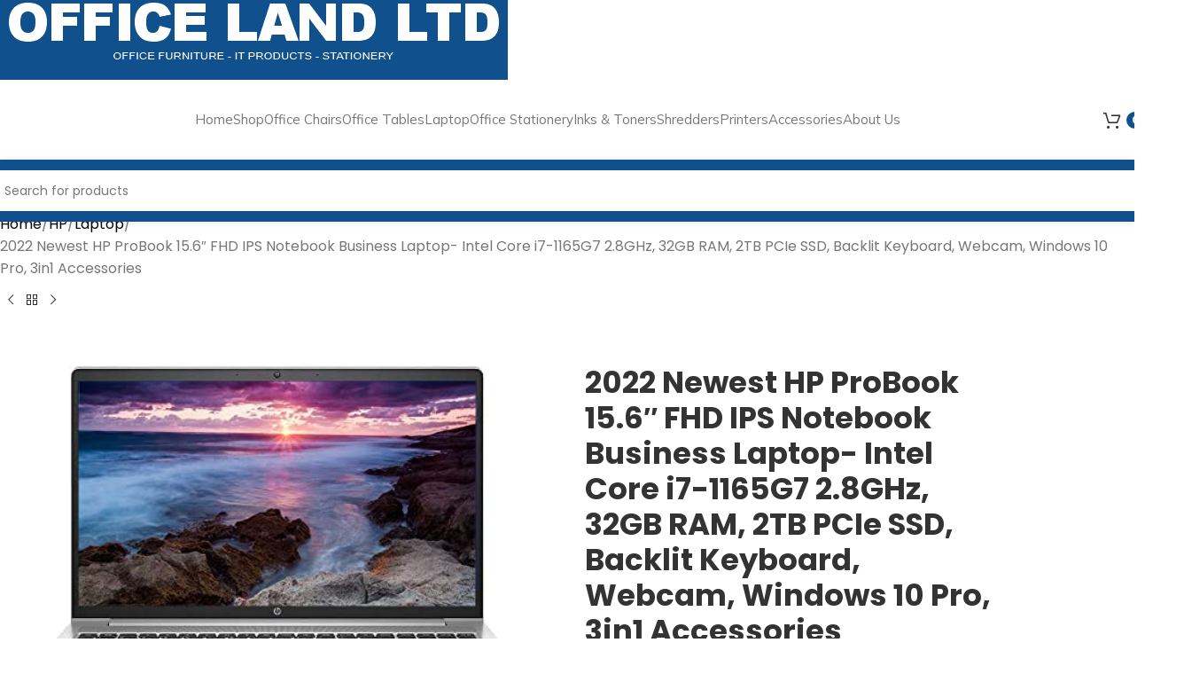

--- FILE ---
content_type: text/html; charset=UTF-8
request_url: https://officelandng.com/product/2022-newest-hp-probook-15-6-fhd-ips-notebook-business-laptop-intel-core-i7-1165g7-2-8ghz-32gb-ram-2tb-pcie-ssd-backlit-keyboard-webcam-windows-10-pro-3in1-accessories/
body_size: 33063
content:
<!DOCTYPE html>
<html lang="en-US" prefix="og: https://ogp.me/ns#">
<head>
	<meta charset="UTF-8">
	<link rel="profile" href="https://gmpg.org/xfn/11">
	<link rel="pingback" href="https://officelandng.com/xmlrpc.php">

	
<!-- Search Engine Optimization by Rank Math PRO - https://rankmath.com/ -->
<title>2022 Newest HP ProBook 15.6&quot; FHD IPS Notebook Business Laptop- Intel Core I7-1165G7 2.8GHz, 32GB RAM, 2TB PCIe SSD, Backlit Keyboard, Webcam, Windows 10 Pro, 3in1 Accessories</title>
<meta name="description" content="Please Read Before You Purchase***This brand new laptop is upgraded from a base model. The manufacturer box is opened and resealed to install the parts to achieve the specifications as advertised.&nbsp;Processor: Intel Core i7-1165G7 (4 Cores 8 Threads, base clock speed 2.8GHz, max turbo to 4.7GHz, 12MB L3 Cache)&nbsp;Display:15.6&quot; Full HD (1920x1080) IPS, 250 nits Graphics:Integrated Intel Iris Xe&nbsp;Graphics Memory:32GB (2x16; two slots total; user-replaceable) DDR4 RAM&nbsp;Storage:2TB PCIe NVMe M.2 SSD&nbsp;OS:Windows 10 Professional 64-bit Wireless:802.11ac (2x2) WLAN and Bluetooth 5.0 Combo&nbsp;Battery:HP Long Life 3-cell; 45 Wh Li-ion Camera:HD 720P Webcam with integrated microphone&nbsp;Keyboard:HP Premium Backlight; Number Pad Security:BIOS Booting, Power-On Password, Kensington Lock Slot, Dedicated TPM Security Chip&nbsp;Dimensions:14.15 x 9.21 x 0.78&quot;&nbsp;Weight:3.84 lb What&#039;s in the box:1 x HP ProBook ; 1 x Power Supply;&nbsp;Quick Start Power through your day Get through your deadline-driven day with a choice of the latest 11th Gen quad-core Intel Core processors.&nbsp;Fast Charge Work and play with long battery life and recharge quickly with HP Fast Charge.&nbsp;I/O Ports Every connection you need When working on the go, you need to be able to connect with anything and everything. ProBook features the revolutionary USB-C port for any-way-up connections and superfast data transfers.&nbsp;And you&#039;ll also find three USB 3.2 ports, an HDMI 1.4b port, one RJ-45, and an microSD Card slot, so it&#039;s easy to connect to all your current and future peripherals.【Upgraded Powerful Storage】32GB DDR4 RAM，2TB PCIE SSD. RAM is upgraded to 32GB high-bandwidth RAM to smoothly run multiple applications and browser tabs all at once; Hard Drive is upgraded to 2TB Solid State Drive allows to fast bootup and data transfe.【15.6” Full HD Display】15.6&quot; Full HD (1920 x 1080) widescreen LED backlit IPS non-touch Display with 82.58% screen-to-body, 16:9 aspect ratio and narrow bezels【Intel Core i7-1165G7 Processor】Intel 11th Gen Core i7-1165G7 (4 cores 8 threads, base clock speed 2.8GHz, max turbo to 4.7GHz, 12MB L3 Cache)The perfect combination of performance, power consumption, and value helps your device run smoothly.【External ports and Slots】1 x USB 3.2 Type-C (Power delivery, DisplayPort), 3 x USB 3.2, 1 x HDMI 1.4b, 1 x RJ-45, 1 x Audio Combo Jack, 1 x microSD Slot【Win 10 Pro】Windows 10 Pro, the best version of Windows OS and built for business and education use. Protect your data with enterprise-grade security, login from any device anywhere, and boost productivity with powerful management tools."/>
<meta name="robots" content="follow, index, max-snippet:-1, max-video-preview:-1, max-image-preview:large"/>
<link rel="canonical" href="https://officelandng.com/product/2022-newest-hp-probook-15-6-fhd-ips-notebook-business-laptop-intel-core-i7-1165g7-2-8ghz-32gb-ram-2tb-pcie-ssd-backlit-keyboard-webcam-windows-10-pro-3in1-accessories/" />
<meta property="og:locale" content="en_US" />
<meta property="og:type" content="product" />
<meta property="og:title" content="2022 Newest HP ProBook 15.6&quot; FHD IPS Notebook Business Laptop- Intel Core I7-1165G7 2.8GHz, 32GB RAM, 2TB PCIe SSD, Backlit Keyboard, Webcam, Windows 10 Pro, 3in1 Accessories" />
<meta property="og:description" content="Please Read Before You Purchase***This brand new laptop is upgraded from a base model. The manufacturer box is opened and resealed to install the parts to achieve the specifications as advertised.&nbsp;Processor: Intel Core i7-1165G7 (4 Cores 8 Threads, base clock speed 2.8GHz, max turbo to 4.7GHz, 12MB L3 Cache)&nbsp;Display:15.6&quot; Full HD (1920x1080) IPS, 250 nits Graphics:Integrated Intel Iris Xe&nbsp;Graphics Memory:32GB (2x16; two slots total; user-replaceable) DDR4 RAM&nbsp;Storage:2TB PCIe NVMe M.2 SSD&nbsp;OS:Windows 10 Professional 64-bit Wireless:802.11ac (2x2) WLAN and Bluetooth 5.0 Combo&nbsp;Battery:HP Long Life 3-cell; 45 Wh Li-ion Camera:HD 720P Webcam with integrated microphone&nbsp;Keyboard:HP Premium Backlight; Number Pad Security:BIOS Booting, Power-On Password, Kensington Lock Slot, Dedicated TPM Security Chip&nbsp;Dimensions:14.15 x 9.21 x 0.78&quot;&nbsp;Weight:3.84 lb What&#039;s in the box:1 x HP ProBook ; 1 x Power Supply;&nbsp;Quick Start Power through your day Get through your deadline-driven day with a choice of the latest 11th Gen quad-core Intel Core processors.&nbsp;Fast Charge Work and play with long battery life and recharge quickly with HP Fast Charge.&nbsp;I/O Ports Every connection you need When working on the go, you need to be able to connect with anything and everything. ProBook features the revolutionary USB-C port for any-way-up connections and superfast data transfers.&nbsp;And you&#039;ll also find three USB 3.2 ports, an HDMI 1.4b port, one RJ-45, and an microSD Card slot, so it&#039;s easy to connect to all your current and future peripherals.【Upgraded Powerful Storage】32GB DDR4 RAM，2TB PCIE SSD. RAM is upgraded to 32GB high-bandwidth RAM to smoothly run multiple applications and browser tabs all at once; Hard Drive is upgraded to 2TB Solid State Drive allows to fast bootup and data transfe.【15.6” Full HD Display】15.6&quot; Full HD (1920 x 1080) widescreen LED backlit IPS non-touch Display with 82.58% screen-to-body, 16:9 aspect ratio and narrow bezels【Intel Core i7-1165G7 Processor】Intel 11th Gen Core i7-1165G7 (4 cores 8 threads, base clock speed 2.8GHz, max turbo to 4.7GHz, 12MB L3 Cache)The perfect combination of performance, power consumption, and value helps your device run smoothly.【External ports and Slots】1 x USB 3.2 Type-C (Power delivery, DisplayPort), 3 x USB 3.2, 1 x HDMI 1.4b, 1 x RJ-45, 1 x Audio Combo Jack, 1 x microSD Slot【Win 10 Pro】Windows 10 Pro, the best version of Windows OS and built for business and education use. Protect your data with enterprise-grade security, login from any device anywhere, and boost productivity with powerful management tools." />
<meta property="og:url" content="https://officelandng.com/product/2022-newest-hp-probook-15-6-fhd-ips-notebook-business-laptop-intel-core-i7-1165g7-2-8ghz-32gb-ram-2tb-pcie-ssd-backlit-keyboard-webcam-windows-10-pro-3in1-accessories/" />
<meta property="og:site_name" content="Office Land Ltd - Office Stationery &amp; Furniture Company In Lagos" />
<meta property="og:updated_time" content="2022-06-19T20:16:06+00:00" />
<meta property="og:image" content="https://officelandng.com/wp-content/uploads/2022/06/1655368274_2022-Newest-HP-ProBook-156-FHD-IPS-Notebook-Business-Laptop.jpg" />
<meta property="og:image:secure_url" content="https://officelandng.com/wp-content/uploads/2022/06/1655368274_2022-Newest-HP-ProBook-156-FHD-IPS-Notebook-Business-Laptop.jpg" />
<meta property="og:image:width" content="500" />
<meta property="og:image:height" content="321" />
<meta property="og:image:alt" content="2022 Newest HP ProBook 15.6&quot; FHD IPS Notebook Business Laptop- Intel Core i7-1165G7 2.8GHz, 32GB RAM, 2TB PCIe SSD, Backlit Keyboard, Webcam, Windows 10 Pro, 3in1 Accessories" />
<meta property="og:image:type" content="image/jpeg" />
<meta property="product:price:currency" content="NGN" />
<meta property="product:availability" content="instock" />
<meta name="twitter:card" content="summary_large_image" />
<meta name="twitter:title" content="2022 Newest HP ProBook 15.6&quot; FHD IPS Notebook Business Laptop- Intel Core I7-1165G7 2.8GHz, 32GB RAM, 2TB PCIe SSD, Backlit Keyboard, Webcam, Windows 10 Pro, 3in1 Accessories" />
<meta name="twitter:description" content="Please Read Before You Purchase***This brand new laptop is upgraded from a base model. The manufacturer box is opened and resealed to install the parts to achieve the specifications as advertised.&nbsp;Processor: Intel Core i7-1165G7 (4 Cores 8 Threads, base clock speed 2.8GHz, max turbo to 4.7GHz, 12MB L3 Cache)&nbsp;Display:15.6&quot; Full HD (1920x1080) IPS, 250 nits Graphics:Integrated Intel Iris Xe&nbsp;Graphics Memory:32GB (2x16; two slots total; user-replaceable) DDR4 RAM&nbsp;Storage:2TB PCIe NVMe M.2 SSD&nbsp;OS:Windows 10 Professional 64-bit Wireless:802.11ac (2x2) WLAN and Bluetooth 5.0 Combo&nbsp;Battery:HP Long Life 3-cell; 45 Wh Li-ion Camera:HD 720P Webcam with integrated microphone&nbsp;Keyboard:HP Premium Backlight; Number Pad Security:BIOS Booting, Power-On Password, Kensington Lock Slot, Dedicated TPM Security Chip&nbsp;Dimensions:14.15 x 9.21 x 0.78&quot;&nbsp;Weight:3.84 lb What&#039;s in the box:1 x HP ProBook ; 1 x Power Supply;&nbsp;Quick Start Power through your day Get through your deadline-driven day with a choice of the latest 11th Gen quad-core Intel Core processors.&nbsp;Fast Charge Work and play with long battery life and recharge quickly with HP Fast Charge.&nbsp;I/O Ports Every connection you need When working on the go, you need to be able to connect with anything and everything. ProBook features the revolutionary USB-C port for any-way-up connections and superfast data transfers.&nbsp;And you&#039;ll also find three USB 3.2 ports, an HDMI 1.4b port, one RJ-45, and an microSD Card slot, so it&#039;s easy to connect to all your current and future peripherals.【Upgraded Powerful Storage】32GB DDR4 RAM，2TB PCIE SSD. RAM is upgraded to 32GB high-bandwidth RAM to smoothly run multiple applications and browser tabs all at once; Hard Drive is upgraded to 2TB Solid State Drive allows to fast bootup and data transfe.【15.6” Full HD Display】15.6&quot; Full HD (1920 x 1080) widescreen LED backlit IPS non-touch Display with 82.58% screen-to-body, 16:9 aspect ratio and narrow bezels【Intel Core i7-1165G7 Processor】Intel 11th Gen Core i7-1165G7 (4 cores 8 threads, base clock speed 2.8GHz, max turbo to 4.7GHz, 12MB L3 Cache)The perfect combination of performance, power consumption, and value helps your device run smoothly.【External ports and Slots】1 x USB 3.2 Type-C (Power delivery, DisplayPort), 3 x USB 3.2, 1 x HDMI 1.4b, 1 x RJ-45, 1 x Audio Combo Jack, 1 x microSD Slot【Win 10 Pro】Windows 10 Pro, the best version of Windows OS and built for business and education use. Protect your data with enterprise-grade security, login from any device anywhere, and boost productivity with powerful management tools." />
<meta name="twitter:site" content="@officelandng" />
<meta name="twitter:creator" content="@officelandng" />
<meta name="twitter:image" content="https://officelandng.com/wp-content/uploads/2022/06/1655368274_2022-Newest-HP-ProBook-156-FHD-IPS-Notebook-Business-Laptop.jpg" />
<meta name="twitter:label1" content="Price" />
<meta name="twitter:data1" content="&#8358;0" />
<meta name="twitter:label2" content="Availability" />
<meta name="twitter:data2" content="In stock" />
<script type="application/ld+json" class="rank-math-schema-pro">{"@context":"https://schema.org","@graph":[{"@type":"Organization","@id":"https://officelandng.com/#organization","name":"OFFICE LAND LTD","url":"https://officelandng.com","sameAs":["https://www.facebook.com/officelandltd","https://twitter.com/officelandng"],"logo":{"@type":"ImageObject","@id":"https://officelandng.com/#logo","url":"https://officelandng.com/wp-content/uploads/2021/08/officeland_showroom.jpg","contentUrl":"https://officelandng.com/wp-content/uploads/2021/08/officeland_showroom.jpg","caption":"Office Land Ltd - Office Stationery &amp; Furniture Company In Lagos","inLanguage":"en-US","width":"599","height":"351"}},{"@type":"WebSite","@id":"https://officelandng.com/#website","url":"https://officelandng.com","name":"Office Land Ltd - Office Stationery &amp; Furniture Company In Lagos","publisher":{"@id":"https://officelandng.com/#organization"},"inLanguage":"en-US"},{"@type":"ImageObject","@id":"https://officelandng.com/wp-content/uploads/2022/06/1655368274_2022-Newest-HP-ProBook-156-FHD-IPS-Notebook-Business-Laptop.jpg","url":"https://officelandng.com/wp-content/uploads/2022/06/1655368274_2022-Newest-HP-ProBook-156-FHD-IPS-Notebook-Business-Laptop.jpg","width":"500","height":"321","caption":"2022 Newest HP ProBook 15.6\" FHD IPS Notebook Business Laptop- Intel Core i7-1165G7 2.8GHz, 32GB RAM, 2TB PCIe SSD, Backlit Keyboard, Webcam, Windows 10 Pro, 3in1 Accessories","inLanguage":"en-US"},{"@type":"BreadcrumbList","@id":"https://officelandng.com/product/2022-newest-hp-probook-15-6-fhd-ips-notebook-business-laptop-intel-core-i7-1165g7-2-8ghz-32gb-ram-2tb-pcie-ssd-backlit-keyboard-webcam-windows-10-pro-3in1-accessories/#breadcrumb","itemListElement":[{"@type":"ListItem","position":"1","item":{"@id":"https://officelandng.com","name":"Home"}},{"@type":"ListItem","position":"2","item":{"@id":"https://officelandng.com/category/hp/","name":"HP"}},{"@type":"ListItem","position":"3","item":{"@id":"https://officelandng.com/product/2022-newest-hp-probook-15-6-fhd-ips-notebook-business-laptop-intel-core-i7-1165g7-2-8ghz-32gb-ram-2tb-pcie-ssd-backlit-keyboard-webcam-windows-10-pro-3in1-accessories/","name":"2022 Newest HP ProBook 15.6&#8243; FHD IPS Notebook Business Laptop- Intel Core i7-1165G7 2.8GHz, 32GB RAM, 2TB PCIe SSD, Backlit Keyboard, Webcam, Windows 10 Pro, 3in1 Accessories"}}]},{"@type":"ItemPage","@id":"https://officelandng.com/product/2022-newest-hp-probook-15-6-fhd-ips-notebook-business-laptop-intel-core-i7-1165g7-2-8ghz-32gb-ram-2tb-pcie-ssd-backlit-keyboard-webcam-windows-10-pro-3in1-accessories/#webpage","url":"https://officelandng.com/product/2022-newest-hp-probook-15-6-fhd-ips-notebook-business-laptop-intel-core-i7-1165g7-2-8ghz-32gb-ram-2tb-pcie-ssd-backlit-keyboard-webcam-windows-10-pro-3in1-accessories/","name":"2022 Newest HP ProBook 15.6&quot; FHD IPS Notebook Business Laptop- Intel Core I7-1165G7 2.8GHz, 32GB RAM, 2TB PCIe SSD, Backlit Keyboard, Webcam, Windows 10 Pro, 3in1 Accessories","datePublished":"2022-06-16T08:31:14+00:00","dateModified":"2022-06-19T20:16:06+00:00","isPartOf":{"@id":"https://officelandng.com/#website"},"primaryImageOfPage":{"@id":"https://officelandng.com/wp-content/uploads/2022/06/1655368274_2022-Newest-HP-ProBook-156-FHD-IPS-Notebook-Business-Laptop.jpg"},"inLanguage":"en-US","breadcrumb":{"@id":"https://officelandng.com/product/2022-newest-hp-probook-15-6-fhd-ips-notebook-business-laptop-intel-core-i7-1165g7-2-8ghz-32gb-ram-2tb-pcie-ssd-backlit-keyboard-webcam-windows-10-pro-3in1-accessories/#breadcrumb"}},{"@type":"Product","name":"2022 Newest HP ProBook 15.6\" FHD IPS Notebook Business Laptop- Intel Core i7-1165G7 2.8GHz, 32GB RAM, 2TB PCIe SSD, Backlit Keyboard, Webcam, Windows 10 Pro, 3in1 Accessories","description":"Shop online for a large selection of office furniture on officelandng.com. Get affordable office chairs, office tables, conference tables, conference chairs, task chairs, safe and storage, ergonomic chairs, bespoke chairs, office sofa, inks and toners, hp laptops, monitors, shredders, laserjet printers, all in one printers, general office furniture and stationery and more at very low discount prices.","category":"HP","mainEntityOfPage":{"@id":"https://officelandng.com/product/2022-newest-hp-probook-15-6-fhd-ips-notebook-business-laptop-intel-core-i7-1165g7-2-8ghz-32gb-ram-2tb-pcie-ssd-backlit-keyboard-webcam-windows-10-pro-3in1-accessories/#webpage"},"image":[{"@type":"ImageObject","url":"https://officelandng.com/wp-content/uploads/2022/06/1655368274_2022-Newest-HP-ProBook-156-FHD-IPS-Notebook-Business-Laptop.jpg","height":"321","width":"500"},{"@type":"ImageObject","url":"https://officelandng.com/wp-content/uploads/2022/06/1655368274_41AK25CJ2nL._AC_.jpg","height":"481","width":"494"},{"@type":"ImageObject","url":"https://officelandng.com/wp-content/uploads/2022/06/1655368274_41HXp724ZhL._AC_.jpg","height":"308","width":"500"},{"@type":"ImageObject","url":"https://officelandng.com/wp-content/uploads/2022/06/1655368274_41uWIUIbJSL._AC_.jpg","height":"308","width":"500"},{"@type":"ImageObject","url":"https://officelandng.com/wp-content/uploads/2022/06/1655368275_41r2Z8JkGCL._AC_.jpg","height":"321","width":"500"},{"@type":"ImageObject","url":"https://officelandng.com/wp-content/uploads/2022/06/1655368275_315rjfHzdzL._AC_.jpg","height":"309","width":"500"},{"@type":"ImageObject","url":"https://officelandng.com/wp-content/uploads/2022/06/1655368275_21o-kiAzSWL._AC_.jpg","height":"53","width":"500"},{"@type":"ImageObject","url":"https://officelandng.com/wp-content/uploads/2022/06/1655368275_21e34x7vz2L._AC_.jpg","height":"53","width":"500"}],"@id":"https://officelandng.com/product/2022-newest-hp-probook-15-6-fhd-ips-notebook-business-laptop-intel-core-i7-1165g7-2-8ghz-32gb-ram-2tb-pcie-ssd-backlit-keyboard-webcam-windows-10-pro-3in1-accessories/#richSnippet"}]}</script>
<!-- /Rank Math WordPress SEO plugin -->

<link rel='dns-prefetch' href='//www.googletagmanager.com' />
<link rel='dns-prefetch' href='//fonts.googleapis.com' />
<link rel="alternate" type="application/rss+xml" title="Office Land Ltd - Office Stationery &amp; Furniture Company In Lagos &raquo; Feed" href="https://officelandng.com/feed/" />
<link rel="alternate" type="application/rss+xml" title="Office Land Ltd - Office Stationery &amp; Furniture Company In Lagos &raquo; Comments Feed" href="https://officelandng.com/comments/feed/" />
<link rel="alternate" title="oEmbed (JSON)" type="application/json+oembed" href="https://officelandng.com/wp-json/oembed/1.0/embed?url=https%3A%2F%2Fofficelandng.com%2Fproduct%2F2022-newest-hp-probook-15-6-fhd-ips-notebook-business-laptop-intel-core-i7-1165g7-2-8ghz-32gb-ram-2tb-pcie-ssd-backlit-keyboard-webcam-windows-10-pro-3in1-accessories%2F" />
<link rel="alternate" title="oEmbed (XML)" type="text/xml+oembed" href="https://officelandng.com/wp-json/oembed/1.0/embed?url=https%3A%2F%2Fofficelandng.com%2Fproduct%2F2022-newest-hp-probook-15-6-fhd-ips-notebook-business-laptop-intel-core-i7-1165g7-2-8ghz-32gb-ram-2tb-pcie-ssd-backlit-keyboard-webcam-windows-10-pro-3in1-accessories%2F&#038;format=xml" />
<style id='wp-img-auto-sizes-contain-inline-css' type='text/css'>
img:is([sizes=auto i],[sizes^="auto," i]){contain-intrinsic-size:3000px 1500px}
/*# sourceURL=wp-img-auto-sizes-contain-inline-css */
</style>
<link rel='stylesheet' id='request_a_quote_select_2_css-css' href='https://officelandng.com/wp-content/plugins/elex-request-a-quote/assets/css/select-2-min.css?ver=2.3.3.1a' type='text/css' media='all' />
<link rel='stylesheet' id='request_a_quote_front_style-css' href='https://officelandng.com/wp-content/plugins/elex-request-a-quote/assets/css/app.css?ver=2.3.3.1a' type='text/css' media='all' />
<link rel='stylesheet' id='request_a_quote_mini_float_widget_style-css' href='https://officelandng.com/wp-content/plugins/elex-request-a-quote/assets/css/mini-quote-float-widget.css?ver=2.3.3.1a' type='text/css' media='all' />
<style id='woocommerce-inline-inline-css' type='text/css'>
.woocommerce form .form-row .required { visibility: visible; }
/*# sourceURL=woocommerce-inline-inline-css */
</style>
<link rel='stylesheet' id='wd-widget-price-filter-css' href='https://officelandng.com/wp-content/themes/woodmart/css/parts/woo-widget-price-filter.min.css?ver=8.2.2' type='text/css' media='all' />
<link rel='stylesheet' id='js_composer_front-css' href='https://officelandng.com/wp-content/plugins/js_composer/assets/css/js_composer.min.css?ver=8.4.1' type='text/css' media='all' />
<link rel='stylesheet' id='wd-style-base-css' href='https://officelandng.com/wp-content/themes/woodmart/css/parts/base.min.css?ver=8.2.2' type='text/css' media='all' />
<link rel='stylesheet' id='wd-helpers-wpb-elem-css' href='https://officelandng.com/wp-content/themes/woodmart/css/parts/helpers-wpb-elem.min.css?ver=8.2.2' type='text/css' media='all' />
<link rel='stylesheet' id='wd-lazy-loading-css' href='https://officelandng.com/wp-content/themes/woodmart/css/parts/opt-lazy-load.min.css?ver=8.2.2' type='text/css' media='all' />
<link rel='stylesheet' id='wd-wpbakery-base-css' href='https://officelandng.com/wp-content/themes/woodmart/css/parts/int-wpb-base.min.css?ver=8.2.2' type='text/css' media='all' />
<link rel='stylesheet' id='wd-wpbakery-base-deprecated-css' href='https://officelandng.com/wp-content/themes/woodmart/css/parts/int-wpb-base-deprecated.min.css?ver=8.2.2' type='text/css' media='all' />
<link rel='stylesheet' id='wd-woocommerce-base-css' href='https://officelandng.com/wp-content/themes/woodmart/css/parts/woocommerce-base.min.css?ver=8.2.2' type='text/css' media='all' />
<link rel='stylesheet' id='wd-mod-star-rating-css' href='https://officelandng.com/wp-content/themes/woodmart/css/parts/mod-star-rating.min.css?ver=8.2.2' type='text/css' media='all' />
<link rel='stylesheet' id='wd-woocommerce-block-notices-css' href='https://officelandng.com/wp-content/themes/woodmart/css/parts/woo-mod-block-notices.min.css?ver=8.2.2' type='text/css' media='all' />
<link rel='stylesheet' id='wd-woo-mod-quantity-css' href='https://officelandng.com/wp-content/themes/woodmart/css/parts/woo-mod-quantity.min.css?ver=8.2.2' type='text/css' media='all' />
<link rel='stylesheet' id='wd-woo-single-prod-el-base-css' href='https://officelandng.com/wp-content/themes/woodmart/css/parts/woo-single-prod-el-base.min.css?ver=8.2.2' type='text/css' media='all' />
<link rel='stylesheet' id='wd-woo-mod-stock-status-css' href='https://officelandng.com/wp-content/themes/woodmart/css/parts/woo-mod-stock-status.min.css?ver=8.2.2' type='text/css' media='all' />
<link rel='stylesheet' id='wd-woo-mod-shop-attributes-css' href='https://officelandng.com/wp-content/themes/woodmart/css/parts/woo-mod-shop-attributes.min.css?ver=8.2.2' type='text/css' media='all' />
<link rel='stylesheet' id='wd-opt-carousel-disable-css' href='https://officelandng.com/wp-content/themes/woodmart/css/parts/opt-carousel-disable.min.css?ver=8.2.2' type='text/css' media='all' />
<link rel='stylesheet' id='wd-header-base-css' href='https://officelandng.com/wp-content/themes/woodmart/css/parts/header-base.min.css?ver=8.2.2' type='text/css' media='all' />
<link rel='stylesheet' id='wd-mod-tools-css' href='https://officelandng.com/wp-content/themes/woodmart/css/parts/mod-tools.min.css?ver=8.2.2' type='text/css' media='all' />
<link rel='stylesheet' id='wd-header-cart-side-css' href='https://officelandng.com/wp-content/themes/woodmart/css/parts/header-el-cart-side.min.css?ver=8.2.2' type='text/css' media='all' />
<link rel='stylesheet' id='wd-header-cart-css' href='https://officelandng.com/wp-content/themes/woodmart/css/parts/header-el-cart.min.css?ver=8.2.2' type='text/css' media='all' />
<link rel='stylesheet' id='wd-widget-shopping-cart-css' href='https://officelandng.com/wp-content/themes/woodmart/css/parts/woo-widget-shopping-cart.min.css?ver=8.2.2' type='text/css' media='all' />
<link rel='stylesheet' id='wd-widget-product-list-css' href='https://officelandng.com/wp-content/themes/woodmart/css/parts/woo-widget-product-list.min.css?ver=8.2.2' type='text/css' media='all' />
<link rel='stylesheet' id='wd-header-search-css' href='https://officelandng.com/wp-content/themes/woodmart/css/parts/header-el-search.min.css?ver=8.2.2' type='text/css' media='all' />
<link rel='stylesheet' id='wd-header-search-form-css' href='https://officelandng.com/wp-content/themes/woodmart/css/parts/header-el-search-form.min.css?ver=8.2.2' type='text/css' media='all' />
<link rel='stylesheet' id='wd-wd-search-form-css' href='https://officelandng.com/wp-content/themes/woodmart/css/parts/wd-search-form.min.css?ver=8.2.2' type='text/css' media='all' />
<link rel='stylesheet' id='wd-wd-search-dropdown-css' href='https://officelandng.com/wp-content/themes/woodmart/css/parts/wd-search-dropdown.min.css?ver=8.2.2' type='text/css' media='all' />
<link rel='stylesheet' id='wd-header-mobile-nav-dropdown-css' href='https://officelandng.com/wp-content/themes/woodmart/css/parts/header-el-mobile-nav-dropdown.min.css?ver=8.2.2' type='text/css' media='all' />
<link rel='stylesheet' id='wd-woo-single-prod-builder-css' href='https://officelandng.com/wp-content/themes/woodmart/css/parts/woo-single-prod-builder.min.css?ver=8.2.2' type='text/css' media='all' />
<link rel='stylesheet' id='wd-woo-single-prod-el-navigation-css' href='https://officelandng.com/wp-content/themes/woodmart/css/parts/woo-single-prod-el-navigation.min.css?ver=8.2.2' type='text/css' media='all' />
<link rel='stylesheet' id='wd-photoswipe-css' href='https://officelandng.com/wp-content/themes/woodmart/css/parts/lib-photoswipe.min.css?ver=8.2.2' type='text/css' media='all' />
<link rel='stylesheet' id='wd-woo-single-prod-el-gallery-css' href='https://officelandng.com/wp-content/themes/woodmart/css/parts/woo-single-prod-el-gallery.min.css?ver=8.2.2' type='text/css' media='all' />
<link rel='stylesheet' id='wd-swiper-css' href='https://officelandng.com/wp-content/themes/woodmart/css/parts/lib-swiper.min.css?ver=8.2.2' type='text/css' media='all' />
<link rel='stylesheet' id='wd-swiper-arrows-css' href='https://officelandng.com/wp-content/themes/woodmart/css/parts/lib-swiper-arrows.min.css?ver=8.2.2' type='text/css' media='all' />
<link rel='stylesheet' id='wd-woo-single-prod-el-add-to-cart-opt-design-justify-builder-css' href='https://officelandng.com/wp-content/themes/woodmart/css/parts/woo-single-prod-el-add-to-cart-opt-design-justify-builder.min.css?ver=8.2.2' type='text/css' media='all' />
<link rel='stylesheet' id='wd-social-icons-css' href='https://officelandng.com/wp-content/themes/woodmart/css/parts/el-social-icons.min.css?ver=8.2.2' type='text/css' media='all' />
<link rel='stylesheet' id='wd-post-types-mod-comments-css' href='https://officelandng.com/wp-content/themes/woodmart/css/parts/post-types-mod-comments.min.css?ver=8.2.2' type='text/css' media='all' />
<link rel='stylesheet' id='wd-tabs-css' href='https://officelandng.com/wp-content/themes/woodmart/css/parts/el-tabs.min.css?ver=8.2.2' type='text/css' media='all' />
<link rel='stylesheet' id='wd-woo-single-prod-el-tabs-opt-layout-tabs-css' href='https://officelandng.com/wp-content/themes/woodmart/css/parts/woo-single-prod-el-tabs-opt-layout-tabs.min.css?ver=8.2.2' type='text/css' media='all' />
<link rel='stylesheet' id='wd-section-title-css' href='https://officelandng.com/wp-content/themes/woodmart/css/parts/el-section-title.min.css?ver=8.2.2' type='text/css' media='all' />
<link rel='stylesheet' id='wd-mod-highlighted-text-css' href='https://officelandng.com/wp-content/themes/woodmart/css/parts/mod-highlighted-text.min.css?ver=8.2.2' type='text/css' media='all' />
<link rel='stylesheet' id='wd-product-loop-css' href='https://officelandng.com/wp-content/themes/woodmart/css/parts/woo-product-loop.min.css?ver=8.2.2' type='text/css' media='all' />
<link rel='stylesheet' id='wd-product-loop-fw-button-css' href='https://officelandng.com/wp-content/themes/woodmart/css/parts/woo-prod-loop-fw-button.min.css?ver=8.2.2' type='text/css' media='all' />
<link rel='stylesheet' id='wd-woo-mod-add-btn-replace-css' href='https://officelandng.com/wp-content/themes/woodmart/css/parts/woo-mod-add-btn-replace.min.css?ver=8.2.2' type='text/css' media='all' />
<link rel='stylesheet' id='wd-woo-mod-quantity-overlap-css' href='https://officelandng.com/wp-content/themes/woodmart/css/parts/woo-mod-quantity-overlap.min.css?ver=8.2.2' type='text/css' media='all' />
<link rel='stylesheet' id='wd-mod-more-description-css' href='https://officelandng.com/wp-content/themes/woodmart/css/parts/mod-more-description.min.css?ver=8.2.2' type='text/css' media='all' />
<link rel='stylesheet' id='wd-woo-opt-stretch-cont-css' href='https://officelandng.com/wp-content/themes/woodmart/css/parts/woo-opt-stretch-cont.min.css?ver=8.2.2' type='text/css' media='all' />
<link rel='stylesheet' id='wd-woo-opt-title-limit-css' href='https://officelandng.com/wp-content/themes/woodmart/css/parts/woo-opt-title-limit.min.css?ver=8.2.2' type='text/css' media='all' />
<link rel='stylesheet' id='wd-woo-opt-grid-gallery-css' href='https://officelandng.com/wp-content/themes/woodmart/css/parts/woo-opt-grid-gallery.min.css?ver=8.2.2' type='text/css' media='all' />
<link rel='stylesheet' id='wd-mfp-popup-css' href='https://officelandng.com/wp-content/themes/woodmart/css/parts/lib-magnific-popup.min.css?ver=8.2.2' type='text/css' media='all' />
<link rel='stylesheet' id='wd-swiper-pagin-css' href='https://officelandng.com/wp-content/themes/woodmart/css/parts/lib-swiper-pagin.min.css?ver=8.2.2' type='text/css' media='all' />
<link rel='stylesheet' id='wd-footer-base-css' href='https://officelandng.com/wp-content/themes/woodmart/css/parts/footer-base.min.css?ver=8.2.2' type='text/css' media='all' />
<link rel='stylesheet' id='wd-scroll-top-css' href='https://officelandng.com/wp-content/themes/woodmart/css/parts/opt-scrolltotop.min.css?ver=8.2.2' type='text/css' media='all' />
<link rel='stylesheet' id='wd-header-search-fullscreen-css' href='https://officelandng.com/wp-content/themes/woodmart/css/parts/header-el-search-fullscreen-general.min.css?ver=8.2.2' type='text/css' media='all' />
<link rel='stylesheet' id='wd-header-search-fullscreen-2-css' href='https://officelandng.com/wp-content/themes/woodmart/css/parts/header-el-search-fullscreen-2.min.css?ver=8.2.2' type='text/css' media='all' />
<link rel='stylesheet' id='wd-wd-search-results-css' href='https://officelandng.com/wp-content/themes/woodmart/css/parts/wd-search-results.min.css?ver=8.2.2' type='text/css' media='all' />
<link rel='stylesheet' id='wd-wd-search-cat-css' href='https://officelandng.com/wp-content/themes/woodmart/css/parts/wd-search-cat.min.css?ver=8.2.2' type='text/css' media='all' />
<link rel='stylesheet' id='wd-header-banner-css' href='https://officelandng.com/wp-content/themes/woodmart/css/parts/opt-header-banner.min.css?ver=8.2.2' type='text/css' media='all' />
<link rel='stylesheet' id='wd-cookies-popup-css' href='https://officelandng.com/wp-content/themes/woodmart/css/parts/opt-cookies.min.css?ver=8.2.2' type='text/css' media='all' />
<link rel='stylesheet' id='wd-sticky-add-to-cart-css' href='https://officelandng.com/wp-content/themes/woodmart/css/parts/woo-opt-sticky-add-to-cart.min.css?ver=8.2.2' type='text/css' media='all' />
<link rel='stylesheet' id='wd-bottom-toolbar-css' href='https://officelandng.com/wp-content/themes/woodmart/css/parts/opt-bottom-toolbar.min.css?ver=8.2.2' type='text/css' media='all' />
<link rel='stylesheet' id='wd-header-elements-base-css' href='https://officelandng.com/wp-content/themes/woodmart/css/parts/header-el-base.min.css?ver=8.2.2' type='text/css' media='all' />
<link rel='stylesheet' id='xts-style-header_815926-css' href='https://officelandng.com/wp-content/uploads/2025/06/xts-header_815926-1750022078.css?ver=8.2.2' type='text/css' media='all' />
<link rel='stylesheet' id='xts-style-theme_settings_default-css' href='https://officelandng.com/wp-content/uploads/2025/06/xts-theme_settings_default-1750021953.css?ver=8.2.2' type='text/css' media='all' />
<link rel='stylesheet' id='xts-google-fonts-css' href='https://fonts.googleapis.com/css?family=Poppins%3A400%2C600%2C700%7CMulish%3A400%2C600%2C800&#038;ver=8.2.2' type='text/css' media='all' />
<script type="text/javascript" src="https://officelandng.com/wp-includes/js/jquery/jquery.min.js?ver=3.7.1" id="jquery-core-js"></script>
<script type="text/javascript" src="https://officelandng.com/wp-includes/js/underscore.min.js?ver=1.13.7" id="underscore-js"></script>
<script type="text/javascript" src="https://officelandng.com/wp-includes/js/dist/vendor/react.min.js?ver=18.3.1.1" id="react-js"></script>
<script type="text/javascript" src="https://officelandng.com/wp-includes/js/dist/vendor/react-dom.min.js?ver=18.3.1.1" id="react-dom-js"></script>
<script type="text/javascript" src="https://officelandng.com/wp-includes/js/dist/escape-html.min.js?ver=6561a406d2d232a6fbd2" id="wp-escape-html-js"></script>
<script type="text/javascript" src="https://officelandng.com/wp-includes/js/dist/element.min.js?ver=6a582b0c827fa25df3dd" id="wp-element-js"></script>
<script type="text/javascript" src="https://officelandng.com/wp-includes/js/dist/hooks.min.js?ver=dd5603f07f9220ed27f1" id="wp-hooks-js"></script>
<script type="text/javascript" src="https://officelandng.com/wp-includes/js/dist/i18n.min.js?ver=c26c3dc7bed366793375" id="wp-i18n-js"></script>
<script type="text/javascript" id="wp-i18n-js-after">
/* <![CDATA[ */
wp.i18n.setLocaleData( { 'text direction\u0004ltr': [ 'ltr' ] } );
//# sourceURL=wp-i18n-js-after
/* ]]> */
</script>
<script type="text/javascript" id="quote_list-js-extra">
/* <![CDATA[ */
var elex_raq_translations = [];
var quote_list_ajax_obj = {"ajax_url":"https://officelandng.com/wp-admin/admin-ajax.php","nonce":"f84d33a91c"};
//# sourceURL=quote_list-js-extra
/* ]]> */
</script>
<script type="text/javascript" src="https://officelandng.com/wp-content/plugins/elex-request-a-quote/assets/js/components/quote_list/quote_list.min.js?ver=2.3.3.1a" id="quote_list-js"></script>
<script type="text/javascript" src="https://officelandng.com/wp-content/plugins/elex-request-a-quote/assets/js/miniquote.js?ver=2.3.3.1a" id="mini_quote-js"></script>
<script type="text/javascript" src="https://officelandng.com/wp-content/plugins/elex-request-a-quote/assets/js/components/mini_quote_list/render_mini_quote_list.min.js?ver=2.3.3.1a" id="mini_quote_list-js"></script>
<script type="text/javascript" src="https://officelandng.com/wp-content/plugins/woocommerce/assets/js/jquery-blockui/jquery.blockUI.min.js?ver=2.7.0-wc.10.4.3" id="wc-jquery-blockui-js" data-wp-strategy="defer"></script>
<script type="text/javascript" id="wc-add-to-cart-js-extra">
/* <![CDATA[ */
var wc_add_to_cart_params = {"ajax_url":"/wp-admin/admin-ajax.php","wc_ajax_url":"/?wc-ajax=%%endpoint%%","i18n_view_cart":"View cart","cart_url":"https://officelandng.com","is_cart":"","cart_redirect_after_add":"no"};
//# sourceURL=wc-add-to-cart-js-extra
/* ]]> */
</script>
<script type="text/javascript" src="https://officelandng.com/wp-content/plugins/woocommerce/assets/js/frontend/add-to-cart.min.js?ver=10.4.3" id="wc-add-to-cart-js" data-wp-strategy="defer"></script>
<script type="text/javascript" src="https://officelandng.com/wp-content/plugins/woocommerce/assets/js/zoom/jquery.zoom.min.js?ver=1.7.21-wc.10.4.3" id="wc-zoom-js" defer="defer" data-wp-strategy="defer"></script>
<script type="text/javascript" id="wc-single-product-js-extra">
/* <![CDATA[ */
var wc_single_product_params = {"i18n_required_rating_text":"Please select a rating","i18n_rating_options":["1 of 5 stars","2 of 5 stars","3 of 5 stars","4 of 5 stars","5 of 5 stars"],"i18n_product_gallery_trigger_text":"View full-screen image gallery","review_rating_required":"yes","flexslider":{"rtl":false,"animation":"slide","smoothHeight":true,"directionNav":false,"controlNav":"thumbnails","slideshow":false,"animationSpeed":500,"animationLoop":false,"allowOneSlide":false},"zoom_enabled":"","zoom_options":[],"photoswipe_enabled":"","photoswipe_options":{"shareEl":false,"closeOnScroll":false,"history":false,"hideAnimationDuration":0,"showAnimationDuration":0},"flexslider_enabled":""};
//# sourceURL=wc-single-product-js-extra
/* ]]> */
</script>
<script type="text/javascript" src="https://officelandng.com/wp-content/plugins/woocommerce/assets/js/frontend/single-product.min.js?ver=10.4.3" id="wc-single-product-js" defer="defer" data-wp-strategy="defer"></script>
<script type="text/javascript" src="https://officelandng.com/wp-content/plugins/woocommerce/assets/js/js-cookie/js.cookie.min.js?ver=2.1.4-wc.10.4.3" id="wc-js-cookie-js" defer="defer" data-wp-strategy="defer"></script>
<script type="text/javascript" id="woocommerce-js-extra">
/* <![CDATA[ */
var woocommerce_params = {"ajax_url":"/wp-admin/admin-ajax.php","wc_ajax_url":"/?wc-ajax=%%endpoint%%","i18n_password_show":"Show password","i18n_password_hide":"Hide password"};
//# sourceURL=woocommerce-js-extra
/* ]]> */
</script>
<script type="text/javascript" src="https://officelandng.com/wp-content/plugins/woocommerce/assets/js/frontend/woocommerce.min.js?ver=10.4.3" id="woocommerce-js" defer="defer" data-wp-strategy="defer"></script>
<script type="text/javascript" src="https://officelandng.com/wp-content/plugins/js_composer/assets/js/vendors/woocommerce-add-to-cart.js?ver=8.4.1" id="vc_woocommerce-add-to-cart-js-js"></script>

<!-- Google tag (gtag.js) snippet added by Site Kit -->
<!-- Google Analytics snippet added by Site Kit -->
<script type="text/javascript" src="https://www.googletagmanager.com/gtag/js?id=G-VDT13FXM9Q" id="google_gtagjs-js" async></script>
<script type="text/javascript" id="google_gtagjs-js-after">
/* <![CDATA[ */
window.dataLayer = window.dataLayer || [];function gtag(){dataLayer.push(arguments);}
gtag("set","linker",{"domains":["officelandng.com"]});
gtag("js", new Date());
gtag("set", "developer_id.dZTNiMT", true);
gtag("config", "G-VDT13FXM9Q");
//# sourceURL=google_gtagjs-js-after
/* ]]> */
</script>
<script type="text/javascript" src="https://officelandng.com/wp-content/themes/woodmart/js/libs/device.min.js?ver=8.2.2" id="wd-device-library-js"></script>
<script type="text/javascript" src="https://officelandng.com/wp-content/themes/woodmart/js/scripts/global/scrollBar.min.js?ver=8.2.2" id="wd-scrollbar-js"></script>
<script type="text/javascript" id="variation_js-js-extra">
/* <![CDATA[ */
var variation_js_obj = {"settings":{"general":{"button_on_shop_page":true,"button_on_product_page":true,"open_quote_form":"new_page","add_to_quote_success_message":"Product successfully added to the Quote List","button_label":"Add to Quote","button_default_color":"#10518D","limit_button_on_certain_products":{"enabled":false,"include_products_by_category":[],"include_products_by_name":[],"include_products_by_tag":[]},"exclude_products":{"enabled":false,"by_category":[],"by_name":[],"by_tag":[]},"role_based_filter":{"enabled":false,"include_roles":[],"exclude_roles":[]},"disable_quote_for_guest":false,"include_exclude_based_on_stock":"show_for_all_products"},"hide_add_to_cart":{"button_on_shop_page":true,"button_on_product_page":true,"hide_price":true,"exclude_products":{"enabled":false,"by_category":[],"by_name":[],"by_tag":[]},"exclude_roles":{"enabled":false,"roles":[]},"include_products":{"enabled":false,"by_category":[],"by_name":[],"by_tag":[]},"include_roles":{"roles":[]}},"rest_api":{"enabled":false,"api_key":""}}};
//# sourceURL=variation_js-js-extra
/* ]]> */
</script>
<script type="text/javascript" src="https://officelandng.com/wp-content/plugins/elex-request-a-quote/assets/js/single_variation.js?ver=2.3.3.1a" id="variation_js-js"></script>
<script></script><link rel="https://api.w.org/" href="https://officelandng.com/wp-json/" /><link rel="alternate" title="JSON" type="application/json" href="https://officelandng.com/wp-json/wp/v2/product/23891" /><link rel="EditURI" type="application/rsd+xml" title="RSD" href="https://officelandng.com/xmlrpc.php?rsd" />
<meta name="generator" content="WordPress 6.9" />
<link rel='shortlink' href='https://officelandng.com/?p=23891' />
<meta name="generator" content="Site Kit by Google 1.170.0" />					<meta name="viewport" content="width=device-width, initial-scale=1.0, maximum-scale=1.0, user-scalable=no">
										<noscript><style>.woocommerce-product-gallery{ opacity: 1 !important; }</style></noscript>
	<meta name="generator" content="Powered by WPBakery Page Builder - drag and drop page builder for WordPress."/>
<script type="text/javascript" id="google_gtagjs" src="https://www.googletagmanager.com/gtag/js?id=G-D2D8SXLLJP" async="async"></script>
<script type="text/javascript" id="google_gtagjs-inline">
/* <![CDATA[ */
window.dataLayer = window.dataLayer || [];function gtag(){dataLayer.push(arguments);}gtag('js', new Date());gtag('config', 'G-D2D8SXLLJP', {} );
/* ]]> */
</script>
<link rel="icon" href="https://officelandng.com/wp-content/uploads/2023/06/cropped-favicon-32x32.png" sizes="32x32" />
<link rel="icon" href="https://officelandng.com/wp-content/uploads/2023/06/cropped-favicon-192x192.png" sizes="192x192" />
<link rel="apple-touch-icon" href="https://officelandng.com/wp-content/uploads/2023/06/cropped-favicon-180x180.png" />
<meta name="msapplication-TileImage" content="https://officelandng.com/wp-content/uploads/2023/06/cropped-favicon-270x270.png" />
<style>
		
		</style><noscript><style> .wpb_animate_when_almost_visible { opacity: 1; }</style></noscript></head>

<body class="wp-singular product-template-default single single-product postid-23891 wp-theme-woodmart theme-woodmart woocommerce woocommerce-page woocommerce-no-js wrapper-wide  categories-accordion-on header-banner-display header-banner-enabled woodmart-ajax-shop-on sticky-toolbar-on wd-sticky-btn-on wd-sticky-btn-on-mb wpb-js-composer js-comp-ver-8.4.1 vc_responsive">
			<script type="text/javascript" id="wd-flicker-fix">// Flicker fix.</script>	
				<style class="wd-preloader-style">
				html {
					/* overflow: hidden; */
					overflow-y: scroll;
				}

				html body {
					overflow: hidden;
					max-height: calc(100vh - var(--wd-admin-bar-h));
				}
			</style>
			<div class="wd-preloader color-scheme-dark">
				<style>
											.wd-preloader {
							background-color: #ffffff						}
					
					
						@keyframes wd-preloader-Rotate {
							0%{
								transform:scale(1) rotate(0deg);
							}
							50%{
								transform:scale(0.8) rotate(360deg);
							}
							100%{
								transform:scale(1) rotate(720deg);
							}
						}

						.wd-preloader-img:before {
							content: "";
							display: block;
							width: 50px;
							height: 50px;
							border: 2px solid #BBB;
							border-top-color: #000;
							border-radius: 50%;
							animation: wd-preloader-Rotate 2s cubic-bezier(0.63, 0.09, 0.26, 0.96) infinite ;
						}

						.color-scheme-light .wd-preloader-img:before {
							border-color: rgba(255,255,255,0.2);
							border-top-color: #fff;
						}
					
					@keyframes wd-preloader-fadeOut {
						from {
							visibility: visible;
						}
						to {
							visibility: hidden;
						}
					}

					.wd-preloader {
						position: fixed;
						top: 0;
						left: 0;
						right: 0;
						bottom: 0;
						opacity: 1;
						visibility: visible;
						z-index: 2500;
						display: flex;
						justify-content: center;
						align-items: center;
						animation: wd-preloader-fadeOut 20s ease both;
						transition: opacity .4s ease;
					}

					.wd-preloader.preloader-hide {
						pointer-events: none;
						opacity: 0 !important;
					}

					.wd-preloader-img {
						max-width: 300px;
						max-height: 300px;
					}
				</style>

				<div class="wd-preloader-img">
									</div>
			</div>
		
	<div class="wd-page-wrapper website-wrapper">
									<header class="whb-header whb-header_815926 whb-sticky-shadow whb-scroll-stick whb-sticky-real whb-hide-on-scroll">
					<div class="whb-main-header">
	
<div class="whb-row whb-general-header whb-not-sticky-row whb-without-bg whb-without-border whb-color-dark whb-hidden-mobile whb-flex-flex-middle">
	<div class="container">
		<div class="whb-flex-row whb-general-header-inner">
			<div class="whb-column whb-col-left whb-column8 whb-visible-lg whb-empty-column">
	</div>
<div class="whb-column whb-col-center whb-column9 whb-visible-lg">
	
<div class="wd-header-nav wd-header-secondary-nav whb-597vx891qgpj1bv2ic1a text-center wd-full-height" role="navigation" aria-label="Secondary navigation">
	<ul id="menu-the-main-menu" class="menu wd-nav wd-nav-secondary wd-style-bordered wd-gap-m"><li id="menu-item-57564" class="menu-item menu-item-type-post_type menu-item-object-page menu-item-home menu-item-57564 item-level-0 menu-simple-dropdown wd-event-hover" ><a href="https://officelandng.com/" class="woodmart-nav-link"><span class="nav-link-text">Home</span></a></li>
<li id="menu-item-57565" class="menu-item menu-item-type-post_type menu-item-object-page current_page_parent menu-item-57565 item-level-0 menu-simple-dropdown wd-event-hover" ><a href="https://officelandng.com/shop/" class="woodmart-nav-link"><span class="nav-link-text">Shop</span></a></li>
<li id="menu-item-59263" class="menu-item menu-item-type-taxonomy menu-item-object-product_cat menu-item-has-children menu-item-59263 item-level-0 menu-simple-dropdown wd-event-hover" ><a href="https://officelandng.com/category/office-chairs/" class="woodmart-nav-link"><span class="nav-link-text">Office Chairs</span></a><div class="color-scheme-dark wd-design-default wd-dropdown-menu wd-dropdown"><div class="container wd-entry-content">
<ul class="wd-sub-menu color-scheme-dark">
	<li id="menu-item-59264" class="menu-item menu-item-type-taxonomy menu-item-object-product_cat menu-item-59264 item-level-1 wd-event-hover" ><a href="https://officelandng.com/category/office-chairs/ergonomic-chairs/" class="woodmart-nav-link">Ergonomic Chairs</a></li>
	<li id="menu-item-59265" class="menu-item menu-item-type-taxonomy menu-item-object-product_cat menu-item-59265 item-level-1 wd-event-hover" ><a href="https://officelandng.com/category/office-chairs/recliner-chairs/" class="woodmart-nav-link">Recliner Chairs</a></li>
	<li id="menu-item-59266" class="menu-item menu-item-type-taxonomy menu-item-object-product_cat menu-item-59266 item-level-1 wd-event-hover" ><a href="https://officelandng.com/category/office-chairs/executive-chairs/" class="woodmart-nav-link">Executive Chairs</a></li>
	<li id="menu-item-59267" class="menu-item menu-item-type-taxonomy menu-item-object-product_cat menu-item-59267 item-level-1 wd-event-hover" ><a href="https://officelandng.com/category/office-chairs/conference-chairs/" class="woodmart-nav-link">Conference Chairs</a></li>
	<li id="menu-item-59268" class="menu-item menu-item-type-taxonomy menu-item-object-product_cat menu-item-59268 item-level-1 wd-event-hover" ><a href="https://officelandng.com/category/office-chairs/task-chairs/" class="woodmart-nav-link">Task Chairs</a></li>
	<li id="menu-item-59269" class="menu-item menu-item-type-taxonomy menu-item-object-product_cat menu-item-59269 item-level-1 wd-event-hover" ><a href="https://officelandng.com/category/office-chairs/high-stools/" class="woodmart-nav-link">High Stools</a></li>
	<li id="menu-item-59270" class="menu-item menu-item-type-taxonomy menu-item-object-product_cat menu-item-59270 item-level-1 wd-event-hover" ><a href="https://officelandng.com/category/office-chairs/customization-options/" class="woodmart-nav-link">Customization Options</a></li>
</ul>
</div>
</div>
</li>
<li id="menu-item-59282" class="menu-item menu-item-type-taxonomy menu-item-object-product_cat menu-item-has-children menu-item-59282 item-level-0 menu-simple-dropdown wd-event-hover" ><a href="https://officelandng.com/category/office-tables/" class="woodmart-nav-link"><span class="nav-link-text">Office Tables</span></a><div class="color-scheme-dark wd-design-default wd-dropdown-menu wd-dropdown"><div class="container wd-entry-content">
<ul class="wd-sub-menu color-scheme-dark">
	<li id="menu-item-59284" class="menu-item menu-item-type-taxonomy menu-item-object-product_cat menu-item-59284 item-level-1 wd-event-hover" ><a href="https://officelandng.com/category/office-tables/executive-desks/" class="woodmart-nav-link">Executive Desks</a></li>
	<li id="menu-item-59283" class="menu-item menu-item-type-taxonomy menu-item-object-product_cat menu-item-59283 item-level-1 wd-event-hover" ><a href="https://officelandng.com/category/office-tables/ergonomic-desks/" class="woodmart-nav-link">Ergonomic Desks</a></li>
	<li id="menu-item-59285" class="menu-item menu-item-type-taxonomy menu-item-object-product_cat menu-item-59285 item-level-1 wd-event-hover" ><a href="https://officelandng.com/category/office-tables/reception-desks/" class="woodmart-nav-link">Reception Desks</a></li>
	<li id="menu-item-59286" class="menu-item menu-item-type-taxonomy menu-item-object-product_cat menu-item-59286 item-level-1 wd-event-hover" ><a href="https://officelandng.com/category/office-tables/workstations/" class="woodmart-nav-link">Workstations</a></li>
	<li id="menu-item-59287" class="menu-item menu-item-type-taxonomy menu-item-object-product_cat menu-item-59287 item-level-1 wd-event-hover" ><a href="https://officelandng.com/category/office-tables/coffee-tables/" class="woodmart-nav-link">Coffee Tables</a></li>
	<li id="menu-item-59288" class="menu-item menu-item-type-taxonomy menu-item-object-product_cat menu-item-59288 item-level-1 wd-event-hover" ><a href="https://officelandng.com/category/office-tables/meeting-tables/" class="woodmart-nav-link">Meeting Tables</a></li>
	<li id="menu-item-59289" class="menu-item menu-item-type-taxonomy menu-item-object-product_cat menu-item-59289 item-level-1 wd-event-hover" ><a href="https://officelandng.com/category/office-tables/folding-tables/" class="woodmart-nav-link">Folding Tables</a></li>
	<li id="menu-item-59290" class="menu-item menu-item-type-taxonomy menu-item-object-product_cat menu-item-59290 item-level-1 wd-event-hover" ><a href="https://officelandng.com/category/office-tables/training-tables/" class="woodmart-nav-link">Training Tables</a></li>
</ul>
</div>
</div>
</li>
<li id="menu-item-57569" class="menu-item menu-item-type-taxonomy menu-item-object-product_cat current-product-ancestor current-menu-parent current-product-parent menu-item-57569 item-level-0 menu-simple-dropdown wd-event-hover" ><a href="https://officelandng.com/category/laptop/" class="woodmart-nav-link"><span class="nav-link-text">Laptop</span></a></li>
<li id="menu-item-57619" class="menu-item menu-item-type-taxonomy menu-item-object-product_cat menu-item-57619 item-level-0 menu-simple-dropdown wd-event-hover" ><a href="https://officelandng.com/category/office-stationery/" class="woodmart-nav-link"><span class="nav-link-text">Office Stationery</span></a></li>
<li id="menu-item-57568" class="menu-item menu-item-type-taxonomy menu-item-object-product_cat menu-item-57568 item-level-0 menu-simple-dropdown wd-event-hover" ><a href="https://officelandng.com/category/hp/hp-inks-toners/" class="woodmart-nav-link"><span class="nav-link-text">Inks &#038; Toners</span></a></li>
<li id="menu-item-57632" class="menu-item menu-item-type-taxonomy menu-item-object-product_cat menu-item-57632 item-level-0 menu-simple-dropdown wd-event-hover" ><a href="https://officelandng.com/category/office-supplies/office-tools/shredders/" class="woodmart-nav-link"><span class="nav-link-text">Shredders</span></a></li>
<li id="menu-item-57572" class="menu-item menu-item-type-taxonomy menu-item-object-product_cat menu-item-57572 item-level-0 menu-simple-dropdown wd-event-hover" ><a href="https://officelandng.com/category/hp/hp-printers/" class="woodmart-nav-link"><span class="nav-link-text">Printers</span></a></li>
<li id="menu-item-57576" class="menu-item menu-item-type-taxonomy menu-item-object-product_cat menu-item-57576 item-level-0 menu-simple-dropdown wd-event-hover" ><a href="https://officelandng.com/category/wiwu/" class="woodmart-nav-link"><span class="nav-link-text">Accessories</span></a></li>
<li id="menu-item-59184" class="menu-item menu-item-type-post_type menu-item-object-page menu-item-59184 item-level-0 menu-simple-dropdown wd-event-hover" ><a href="https://officelandng.com/about-us-2/" class="woodmart-nav-link"><span class="nav-link-text">About us</span></a></li>
</ul></div>

<div class="wd-header-cart wd-tools-element wd-design-4 cart-widget-opener whb-30grcwws1w3ooiuo8iyv">
	<a href="https://officelandng.com" title="Shopping cart">
		
			<span class="wd-tools-icon">
															<span class="wd-cart-number wd-tools-count">0 <span>items</span></span>
									</span>
			<span class="wd-tools-text">
				
										<span class="wd-cart-subtotal"><span class="woocommerce-Price-amount amount"><bdi><span class="woocommerce-Price-currencySymbol">&#8358;</span>0</bdi></span></span>
					</span>

			</a>
	</div>
</div>
<div class="whb-column whb-col-right whb-column10 whb-visible-lg whb-empty-column">
	</div>
<div class="whb-column whb-mobile-left whb-column_mobile2 whb-hidden-lg whb-empty-column">
	</div>
<div class="whb-column whb-mobile-center whb-column_mobile3 whb-hidden-lg">
	<div class="site-logo whb-kf1yahwtp2p31rt23ipu">
	<a href="https://officelandng.com/" class="wd-logo wd-main-logo" rel="home" aria-label="Site logo">
		<img src="https://officelandng.com/wp-content/uploads/2022/06/woodmart-building-supplies-logo.svg" class="attachment-full size-full" alt="" style="max-width:150px;" decoding="async" />	</a>
	</div>
</div>
<div class="whb-column whb-mobile-right whb-column_mobile4 whb-hidden-lg whb-empty-column">
	</div>
		</div>
	</div>
</div>

<div class="whb-row whb-header-bottom whb-sticky-row whb-with-bg whb-without-border whb-color-light whb-with-shadow whb-flex-flex-middle">
	<div class="container">
		<div class="whb-flex-row whb-header-bottom-inner">
			<div class="whb-column whb-col-left whb-column11 whb-visible-lg whb-empty-column">
	</div>
<div class="whb-column whb-col-center whb-column12 whb-visible-lg">
	<div class="wd-search-form  wd-header-search-form wd-display-full-screen-2 whb-s62vgl37p052mdljwdfp">

<form role="search" method="get" class="searchform  wd-style-default" action="https://officelandng.com/"  autocomplete="off">
	<input type="text" class="s" placeholder="Search for products" value="" name="s" aria-label="Search" title="Search for products" required/>
	<input type="hidden" name="post_type" value="product">

	<span class="wd-clear-search wd-hide"></span>

	
	<button type="submit" class="searchsubmit">
		<span>
			Search		</span>
			</button>
</form>


</div>
</div>
<div class="whb-column whb-col-right whb-column13 whb-visible-lg whb-empty-column">
	</div>
<div class="whb-column whb-col-mobile whb-column_mobile5 whb-hidden-lg">
	<div class="wd-tools-element wd-header-mobile-nav wd-style-icon wd-design-1 whb-e224ild7od7oenwibfmt">
	<a href="#" rel="nofollow" aria-label="Open mobile menu">
		
		<span class="wd-tools-icon">
					</span>

		<span class="wd-tools-text">Menu</span>

			</a>
</div><div class="wd-search-form  wd-header-search-form-mobile wd-display-full-screen-2 whb-agekq5py2x6bca658nmc">

<form role="search" method="get" class="searchform  wd-style-default" action="https://officelandng.com/"  autocomplete="off">
	<input type="text" class="s" placeholder="Search for products" value="" name="s" aria-label="Search" title="Search for products" required/>
	<input type="hidden" name="post_type" value="product">

	<span class="wd-clear-search wd-hide"></span>

	
	<button type="submit" class="searchsubmit">
		<span>
			Search		</span>
			</button>
</form>


</div>

<div class="wd-header-cart wd-tools-element wd-design-4 cart-widget-opener whb-l0iktd30eju1kz4rwmnz">
	<a href="https://officelandng.com" title="Shopping cart">
		
			<span class="wd-tools-icon">
															<span class="wd-cart-number wd-tools-count">0 <span>items</span></span>
									</span>
			<span class="wd-tools-text">
				
										<span class="wd-cart-subtotal"><span class="woocommerce-Price-amount amount"><bdi><span class="woocommerce-Price-currencySymbol">&#8358;</span>0</bdi></span></span>
					</span>

			</a>
	</div>
</div>
		</div>
	</div>
</div>
</div>
				</header>
			
								<div class="wd-page-content main-page-wrapper">
		
		
		<main id="main-content" class="wd-content-layout content-layout-wrapper container wd-builder-on" role="main">
				<div class="wd-content-area site-content">								<div id="product-23891" class="single-product-page entry-content product type-product post-23891 status-publish first instock product_cat-hp product_cat-laptop product_cat-hp-laptop has-post-thumbnail shipping-taxable product-type-simple">
				<style data-type="vc_shortcodes-custom-css">.vc_custom_1644413400470{margin-top: -10px !important;margin-bottom: 20px !important;}.vc_custom_1645464110059{margin-bottom: 40px !important;}.vc_custom_1645448427887{margin-bottom: 10px !important;}.vc_custom_1645191733973{margin-bottom: 10px !important;}.vc_custom_1646493669442{padding-top: 0px !important;}.vc_custom_1645028550110{margin-left: 5px !important;padding-top: 0px !important;}.vc_custom_1644413588030{margin-bottom: 20px !important;}.vc_custom_1644414135441{margin-bottom: 20px !important;}.vc_custom_1644851595881{margin-bottom: 25px !important;}.vc_custom_1644414902227{margin-bottom: 20px !important;}.vc_custom_1645028932825{margin-bottom: 40px !important;}.vc_custom_1645029682185{margin-bottom: 0px !important;}.vc_custom_1644417712643{padding-top: 0px !important;}.vc_custom_1644416731590{margin-right: 10px !important;margin-bottom: 20px !important;}.vc_custom_1645464262022{margin-bottom: 0px !important;}.vc_custom_1644417772380{padding-top: 0px !important;}.vc_custom_1644414029599{margin-right: 20px !important;margin-bottom: 20px !important;}.vc_custom_1644414079181{margin-bottom: 20px !important;}.vc_custom_1644417722193{padding-top: 0px !important;}.vc_custom_1644851469860{margin-right: 20px !important;margin-bottom: 0px !important;}.vc_custom_1644415059799{margin-right: 20px !important;margin-bottom: 12px !important;}.vc_custom_1644415067672{margin-bottom: 12px !important;}.vc_custom_1645190966700{padding-top: 0px !important;}.vc_custom_1645192376608{margin-right: 20px !important;margin-bottom: 15px !important;}.vc_custom_1645192383176{margin-right: -6px !important;margin-bottom: 14px !important;}.vc_custom_1644416396548{padding-top: 0px !important;}.wd-rs-6203c23d5de98 > .vc_column-inner > .wpb_wrapper{justify-content: space-between}.wd-rs-62138ce6a40c9{width: auto !important;max-width: auto !important;}.wd-rs-620fa22eda02d{width: auto !important;max-width: auto !important;}.wd-rs-6213c82b96c6f .shop_attributes{--wd-attr-col: 3;--wd-attr-img-width: 24px;}.wd-rs-6203d2a99ec21 > .vc_column-inner > .wpb_wrapper{align-items: center;justify-content: space-between}.wd-rs-6203ced4deb8c{width: 75% !important;max-width: 75% !important;}.wd-rs-6213cabe65501 img{max-width: 80px;}.wd-rs-6213cabe65501{width: auto !important;max-width: auto !important;}.wd-rs-6203d2e746384 > .vc_column-inner > .wpb_wrapper{align-items: center;}.wd-rs-6203c42a76f37 .price, .wd-rs-6203c42a76f37 .amount{font-size: 28px;}.wd-rs-6203c42a76f37{width: auto !important;max-width: auto !important;}.wd-rs-6203c4733e818{width: auto !important;max-width: auto !important;}.wd-rs-6203d2b6eb500 > .vc_column-inner > .wpb_wrapper{align-items: flex-end;}.wd-rs-620a710637feb{width: 80% !important;max-width: 80% !important;}.wd-rs-6203c84bc9663 .wd-wishlist-btn[class*="wd-style-"] > a:before, .wd-rs-6203c84bc9663 .wd-wishlist-btn[class*="wd-style-"] > a:after{font-size: 20px;}.wd-rs-6203c84bc9663{width: auto !important;max-width: auto !important;}.wd-rs-6203c854ac695 .wd-compare-btn[class*="wd-style-"] > a:before, .wd-rs-6203c854ac695 .wd-compare-btn[class*="wd-style-"] > a:after{font-size: 20px;}.wd-rs-6203c854ac695{width: auto !important;max-width: auto !important;}.wd-rs-620f9f312a1c0 > .vc_column-inner > .wpb_wrapper{align-items: flex-end;justify-content: space-between}.wd-rs-620fa4b187283{width: auto !important;max-width: auto !important;}.wd-rs-620fa4badc6c5{width: auto !important;max-width: auto !important;}@media (max-width: 1199px) { .wd-rs-6213cabe65501 img{max-width: 60px;}.wd-rs-6203c42a76f37 .price, .wd-rs-6203c42a76f37 .amount{font-size: 18px;}.wd-rs-620a710637feb{width: 100% !important;max-width: 100% !important;} }@media (max-width: 767px) { .wd-rs-6213c82b96c6f .shop_attributes{--wd-attr-col: 2;}.wd-rs-6203ced4deb8c{width: 100% !important;max-width: 100% !important;}.wd-rs-620fa4b187283{width: 100% !important;max-width: 100% !important;}.wd-rs-620fa4badc6c5{width: 100% !important;max-width: 100% !important;} }@media (max-width: 1199px) {html .wd-rs-6203c1b56eb66{margin-top:-20px !important;margin-bottom:10px !important;}html .wd-rs-6213ca2ad0e0c{margin-bottom:20px !important;}html .wd-rs-62237fe19ffbe > .vc_column-inner{margin-right:0px !important;}html .wd-rs-620d24bfe555d > .vc_column-inner{margin-left:0px !important;}html .wd-rs-620a71874f3ab{margin-bottom:0px !important;}html .wd-rs-620d263ec2076{margin-bottom:20px !important;}html .wd-rs-6213cabe65501{margin-bottom:20px !important;}html .wd-rs-620a710637feb{margin-right:0px !important;margin-bottom:25px !important;}html .wd-rs-6203c84bc9663{margin-bottom:25px !important;}html .wd-rs-6203c854ac695{margin-bottom:25px !important;}}</style><div class="wpb-content-wrapper"><div class="vc_row wpb_row vc_row-fluid vc_custom_1644413400470 wd-rs-6203c1b56eb66"><div class="wpb_column vc_column_container vc_col-sm-12 wd-enabled-flex wd-rs-6203c23d5de98"><div class="vc_column-inner"><div class="wpb_wrapper">		<div class="wd-el-breadcrumbs wd-wpb wd-rs-62138ce6a40c9 wd-enabled-width vc_custom_1645448427887 text-left">
			<nav class="wd-breadcrumbs woocommerce-breadcrumb" aria-label="Breadcrumb">				<a href="https://officelandng.com">
					Home				</a>
			<span class="wd-delimiter"></span>				<a href="https://officelandng.com/category/hp/">
					HP				</a>
			<span class="wd-delimiter"></span>				<a href="https://officelandng.com/category/hp/hp-laptop/" class="wd-last-link">
					Laptop				</a>
			<span class="wd-delimiter"></span>				<span class="wd-last">
					2022 Newest HP ProBook 15.6&#8243; FHD IPS Notebook Business Laptop- Intel Core i7-1165G7 2.8GHz, 32GB RAM, 2TB PCIe SSD, Backlit Keyboard, Webcam, Windows 10 Pro, 3in1 Accessories				</span>
			</nav>		</div>
				<div class="wd-single-nav wd-wpb wd-rs-620fa22eda02d hidden-xs wd-enabled-width vc_custom_1645191733973 text-left">
			
<div class="wd-products-nav">
			<div class="wd-event-hover">
			<a class="wd-product-nav-btn wd-btn-prev" href="https://officelandng.com/product/lenovo-14-ideapad-3i-laptop-10th-generation-intel-core-i5-10210u-8gb-ram-512gb-ssd-14-inch-full-hd-ips-display-windows-11-802-11ac-platinum-grey-w-silmarils-accessories/" aria-label="Previous product"></a>

			<div class="wd-dropdown">
				<a href="https://officelandng.com/product/lenovo-14-ideapad-3i-laptop-10th-generation-intel-core-i5-10210u-8gb-ram-512gb-ssd-14-inch-full-hd-ips-display-windows-11-802-11ac-platinum-grey-w-silmarils-accessories/" class="wd-product-nav-thumb">
					<img width="582" height="526" src="https://officelandng.com/wp-content/themes/woodmart/images/lazy.svg" class="attachment-woocommerce_thumbnail size-woocommerce_thumbnail wd-lazy-fade" alt="Lenovo 14 Ideapad 3i Laptop, 10th Generation Intel Core i5-10210U, 8GB RAM, 512GB SSD, 14-inch Full HD IPS Display, Windows 11, 802.11ac, Platinum Grey, W/ Silmarils Accessories" decoding="async" fetchpriority="high" srcset="" sizes="(max-width: 582px) 100vw, 582px" data-src="https://officelandng.com/wp-content/uploads/2022/06/Lenovo-14-Ideapad-3i-Laptop-10th-Generation-Intel-Core-i5-10210U.jpg" data-srcset="https://officelandng.com/wp-content/uploads/2022/06/Lenovo-14-Ideapad-3i-Laptop-10th-Generation-Intel-Core-i5-10210U.jpg 582w, https://officelandng.com/wp-content/uploads/2022/06/Lenovo-14-Ideapad-3i-Laptop-10th-Generation-Intel-Core-i5-10210U-150x136.jpg 150w" />				</a>

				<div class="wd-product-nav-desc">
					<a href="https://officelandng.com/product/lenovo-14-ideapad-3i-laptop-10th-generation-intel-core-i5-10210u-8gb-ram-512gb-ssd-14-inch-full-hd-ips-display-windows-11-802-11ac-platinum-grey-w-silmarils-accessories/" class="wd-entities-title">
						Lenovo 14 Ideapad 3i Laptop, 10th Generation Intel Core i5-10210U, 8GB RAM, 512GB SSD, 14-inch Full HD IPS Display, Windows 11, 802.11ac, Platinum Grey, W/ Silmarils Accessories					</a>

					<span class="price">
											</span>
				</div>
			</div>
		</div>
	
	<a href="https://officelandng.com/shop/" class="wd-product-nav-btn wd-btn-back wd-tooltip">
		<span>
			Back to products		</span>
	</a>

			<div class="wd-event-hover">
			<a class="wd-product-nav-btn wd-btn-next" href="https://officelandng.com/product/hp-17-laptop-11th-gen-intel-core-i5-1135g7-8-gb-ram-512-gb-ssd-17-3-inch-full-hd-1920-x-1080-display-windows-11-home-802-11ac-bluetooth-hdmi-long-battery-life-w-valinor-accessories/" aria-label="Next product"></a>

			<div class="wd-dropdown">
				<a href="https://officelandng.com/product/hp-17-laptop-11th-gen-intel-core-i5-1135g7-8-gb-ram-512-gb-ssd-17-3-inch-full-hd-1920-x-1080-display-windows-11-home-802-11ac-bluetooth-hdmi-long-battery-life-w-valinor-accessories/" class="wd-product-nav-thumb">
					<img width="472" height="318" src="https://officelandng.com/wp-content/themes/woodmart/images/lazy.svg" class="attachment-woocommerce_thumbnail size-woocommerce_thumbnail wd-lazy-fade" alt="HP 17 Laptop, 11th Gen Intel Core i5-1135G7, 8 GB RAM, 512 GB SSD, 17.3-inch Full HD (1920 x 1080) Display, Windows 11 Home, 802.11ac, Bluetooth, HDMI, Long Battery Life, W/ Valinor Accessories" decoding="async" srcset="" sizes="(max-width: 472px) 100vw, 472px" data-src="https://officelandng.com/wp-content/uploads/2022/06/1655368755_HP-17-Laptop-11th-Gen-Intel-Core-i5-1135G7-8-GB.jpg" data-srcset="https://officelandng.com/wp-content/uploads/2022/06/1655368755_HP-17-Laptop-11th-Gen-Intel-Core-i5-1135G7-8-GB.jpg 472w, https://officelandng.com/wp-content/uploads/2022/06/1655368755_HP-17-Laptop-11th-Gen-Intel-Core-i5-1135G7-8-GB-150x101.jpg 150w" />				</a>

				<div class="wd-product-nav-desc">
					<a href="https://officelandng.com/product/hp-17-laptop-11th-gen-intel-core-i5-1135g7-8-gb-ram-512-gb-ssd-17-3-inch-full-hd-1920-x-1080-display-windows-11-home-802-11ac-bluetooth-hdmi-long-battery-life-w-valinor-accessories/" class="wd-entities-title">
						HP 17 Laptop, 11th Gen Intel Core i5-1135G7, 8 GB RAM, 512 GB SSD, 17.3-inch Full HD (1920 x 1080) Display, Windows 11 Home, 802.11ac, Bluetooth, HDMI, Long Battery Life, W/ Valinor Accessories					</a>

					<span class="price">
											</span>
				</div>
			</div>
		</div>
	</div>
		</div>
				<div class="wd-wc-notices wd-wpb wd-rs-6203c27ca93ae">
			<div class="woocommerce-notices-wrapper"></div>		</div>
		</div></div></div></div><div class="vc_row wpb_row vc_row-fluid vc_custom_1645464110059 vc_row-o-equal-height vc_row-flex wd-rs-6213ca2ad0e0c"><div class="wpb_column vc_column_container vc_col-sm-6 vc_col-lg-6 vc_col-md-6 vc_col-xs-12 woodmart-sticky-column wd_sticky_offset_20 wd-rs-62237fe19ffbe"><div class="vc_column-inner vc_custom_1646493669442"><div class="wpb_wrapper">		<div class="wd-single-gallery wd-wpb wd-rs-6203c28642871 vc_custom_1644413588030">
			<div class="woocommerce-product-gallery woocommerce-product-gallery--with-images woocommerce-product-gallery--columns-4 images wd-has-thumb thumbs-position-bottom images image-action-popup">
	<div class="wd-carousel-container wd-gallery-images">
		<div class="wd-carousel-inner">

		
		<figure class="woocommerce-product-gallery__wrapper wd-carousel wd-grid" data-autoheight="yes" style="--wd-col-lg:1;--wd-col-md:1;--wd-col-sm:1;">
			<div class="wd-carousel-wrap">

				<div class="wd-carousel-item"><figure data-thumb="https://officelandng.com/wp-content/uploads/2022/06/1655368274_2022-Newest-HP-ProBook-156-FHD-IPS-Notebook-Business-Laptop-150x96.jpg" data-thumb-alt="2022 Newest HP ProBook 15.6" FHD IPS Notebook Business Laptop- Intel Core i7-1165G7 2.8GHz, 32GB RAM, 2TB PCIe SSD, Backlit Keyboard, Webcam, Windows 10 Pro, 3in1 Accessories" class="woocommerce-product-gallery__image"><a data-elementor-open-lightbox="no" href="https://officelandng.com/wp-content/uploads/2022/06/1655368274_2022-Newest-HP-ProBook-156-FHD-IPS-Notebook-Business-Laptop.jpg"><img width="500" height="321" src="https://officelandng.com/wp-content/themes/woodmart/images/lazy.svg" class="wp-post-image wd-lazy-fade wp-post-image" alt="2022 Newest HP ProBook 15.6&quot; FHD IPS Notebook Business Laptop- Intel Core i7-1165G7 2.8GHz, 32GB RAM, 2TB PCIe SSD, Backlit Keyboard, Webcam, Windows 10 Pro, 3in1 Accessories" title="2022 Newest HP ProBook 15.6&quot; FHD IPS Notebook Business Laptop-" data-caption="" data-src="https://officelandng.com/wp-content/uploads/2022/06/1655368274_2022-Newest-HP-ProBook-156-FHD-IPS-Notebook-Business-Laptop.jpg" data-large_image="https://officelandng.com/wp-content/uploads/2022/06/1655368274_2022-Newest-HP-ProBook-156-FHD-IPS-Notebook-Business-Laptop.jpg" data-large_image_width="500" data-large_image_height="321" decoding="async" srcset="" sizes="(max-width: 500px) 100vw, 500px" data-srcset="https://officelandng.com/wp-content/uploads/2022/06/1655368274_2022-Newest-HP-ProBook-156-FHD-IPS-Notebook-Business-Laptop.jpg 500w, https://officelandng.com/wp-content/uploads/2022/06/1655368274_2022-Newest-HP-ProBook-156-FHD-IPS-Notebook-Business-Laptop-150x96.jpg 150w" /></a></figure></div>
						<div class="wd-carousel-item">
			<figure data-thumb="https://officelandng.com/wp-content/uploads/2022/06/1655368274_41AK25CJ2nL._AC_-150x146.jpg" data-thumb-alt="2022 Newest HP ProBook 15.6&quot; FHD IPS Notebook Business Laptop- Intel Core i7-1165G7 2.8GHz, 32GB RAM, 2TB PCIe SSD, Backlit Keyboard, Webcam, Windows 10 Pro, 3in1 Accessories - Image 2" class="woocommerce-product-gallery__image">
				<a data-elementor-open-lightbox="no" href="https://officelandng.com/wp-content/uploads/2022/06/1655368274_41AK25CJ2nL._AC_.jpg">
					<img width="494" height="481" src="https://officelandng.com/wp-content/themes/woodmart/images/lazy.svg" class=" wd-lazy-fade" alt="" title="1655368274_41AK25CJ2nL._AC_.jpg" data-caption="" data-src="https://officelandng.com/wp-content/uploads/2022/06/1655368274_41AK25CJ2nL._AC_.jpg" data-large_image="https://officelandng.com/wp-content/uploads/2022/06/1655368274_41AK25CJ2nL._AC_.jpg" data-large_image_width="494" data-large_image_height="481" decoding="async" srcset="" sizes="(max-width: 494px) 100vw, 494px" data-srcset="https://officelandng.com/wp-content/uploads/2022/06/1655368274_41AK25CJ2nL._AC_.jpg 494w, https://officelandng.com/wp-content/uploads/2022/06/1655368274_41AK25CJ2nL._AC_-150x146.jpg 150w" />				</a>
			</figure>
		</div>
				<div class="wd-carousel-item">
			<figure data-thumb="https://officelandng.com/wp-content/uploads/2022/06/1655368274_41HXp724ZhL._AC_-150x92.jpg" data-thumb-alt="2022 Newest HP ProBook 15.6&quot; FHD IPS Notebook Business Laptop- Intel Core i7-1165G7 2.8GHz, 32GB RAM, 2TB PCIe SSD, Backlit Keyboard, Webcam, Windows 10 Pro, 3in1 Accessories - Image 3" class="woocommerce-product-gallery__image">
				<a data-elementor-open-lightbox="no" href="https://officelandng.com/wp-content/uploads/2022/06/1655368274_41HXp724ZhL._AC_.jpg">
					<img width="500" height="308" src="https://officelandng.com/wp-content/themes/woodmart/images/lazy.svg" class=" wd-lazy-fade" alt="" title="1655368274_41HXp724ZhL._AC_.jpg" data-caption="" data-src="https://officelandng.com/wp-content/uploads/2022/06/1655368274_41HXp724ZhL._AC_.jpg" data-large_image="https://officelandng.com/wp-content/uploads/2022/06/1655368274_41HXp724ZhL._AC_.jpg" data-large_image_width="500" data-large_image_height="308" decoding="async" srcset="" sizes="(max-width: 500px) 100vw, 500px" data-srcset="https://officelandng.com/wp-content/uploads/2022/06/1655368274_41HXp724ZhL._AC_.jpg 500w, https://officelandng.com/wp-content/uploads/2022/06/1655368274_41HXp724ZhL._AC_-150x92.jpg 150w" />				</a>
			</figure>
		</div>
				<div class="wd-carousel-item">
			<figure data-thumb="https://officelandng.com/wp-content/uploads/2022/06/1655368274_41uWIUIbJSL._AC_-150x92.jpg" data-thumb-alt="2022 Newest HP ProBook 15.6&quot; FHD IPS Notebook Business Laptop- Intel Core i7-1165G7 2.8GHz, 32GB RAM, 2TB PCIe SSD, Backlit Keyboard, Webcam, Windows 10 Pro, 3in1 Accessories - Image 4" class="woocommerce-product-gallery__image">
				<a data-elementor-open-lightbox="no" href="https://officelandng.com/wp-content/uploads/2022/06/1655368274_41uWIUIbJSL._AC_.jpg">
					<img width="500" height="308" src="https://officelandng.com/wp-content/themes/woodmart/images/lazy.svg" class=" wd-lazy-fade" alt="" title="1655368274_41uWIUIbJSL._AC_.jpg" data-caption="" data-src="https://officelandng.com/wp-content/uploads/2022/06/1655368274_41uWIUIbJSL._AC_.jpg" data-large_image="https://officelandng.com/wp-content/uploads/2022/06/1655368274_41uWIUIbJSL._AC_.jpg" data-large_image_width="500" data-large_image_height="308" decoding="async" srcset="" sizes="(max-width: 500px) 100vw, 500px" data-srcset="https://officelandng.com/wp-content/uploads/2022/06/1655368274_41uWIUIbJSL._AC_.jpg 500w, https://officelandng.com/wp-content/uploads/2022/06/1655368274_41uWIUIbJSL._AC_-150x92.jpg 150w" />				</a>
			</figure>
		</div>
				<div class="wd-carousel-item">
			<figure data-thumb="https://officelandng.com/wp-content/uploads/2022/06/1655368275_41r2Z8JkGCL._AC_-150x96.jpg" data-thumb-alt="2022 Newest HP ProBook 15.6&quot; FHD IPS Notebook Business Laptop- Intel Core i7-1165G7 2.8GHz, 32GB RAM, 2TB PCIe SSD, Backlit Keyboard, Webcam, Windows 10 Pro, 3in1 Accessories - Image 5" class="woocommerce-product-gallery__image">
				<a data-elementor-open-lightbox="no" href="https://officelandng.com/wp-content/uploads/2022/06/1655368275_41r2Z8JkGCL._AC_.jpg">
					<img width="500" height="321" src="https://officelandng.com/wp-content/themes/woodmart/images/lazy.svg" class=" wd-lazy-fade" alt="" title="1655368275_41r2Z8JkGCL._AC_.jpg" data-caption="" data-src="https://officelandng.com/wp-content/uploads/2022/06/1655368275_41r2Z8JkGCL._AC_.jpg" data-large_image="https://officelandng.com/wp-content/uploads/2022/06/1655368275_41r2Z8JkGCL._AC_.jpg" data-large_image_width="500" data-large_image_height="321" decoding="async" srcset="" sizes="(max-width: 500px) 100vw, 500px" data-srcset="https://officelandng.com/wp-content/uploads/2022/06/1655368275_41r2Z8JkGCL._AC_.jpg 500w, https://officelandng.com/wp-content/uploads/2022/06/1655368275_41r2Z8JkGCL._AC_-150x96.jpg 150w" />				</a>
			</figure>
		</div>
				<div class="wd-carousel-item">
			<figure data-thumb="https://officelandng.com/wp-content/uploads/2022/06/1655368275_315rjfHzdzL._AC_-150x93.jpg" data-thumb-alt="2022 Newest HP ProBook 15.6&quot; FHD IPS Notebook Business Laptop- Intel Core i7-1165G7 2.8GHz, 32GB RAM, 2TB PCIe SSD, Backlit Keyboard, Webcam, Windows 10 Pro, 3in1 Accessories - Image 6" class="woocommerce-product-gallery__image">
				<a data-elementor-open-lightbox="no" href="https://officelandng.com/wp-content/uploads/2022/06/1655368275_315rjfHzdzL._AC_.jpg">
					<img width="500" height="309" src="https://officelandng.com/wp-content/themes/woodmart/images/lazy.svg" class=" wd-lazy-fade" alt="" title="1655368275_315rjfHzdzL._AC_.jpg" data-caption="" data-src="https://officelandng.com/wp-content/uploads/2022/06/1655368275_315rjfHzdzL._AC_.jpg" data-large_image="https://officelandng.com/wp-content/uploads/2022/06/1655368275_315rjfHzdzL._AC_.jpg" data-large_image_width="500" data-large_image_height="309" decoding="async" srcset="" sizes="(max-width: 500px) 100vw, 500px" data-srcset="https://officelandng.com/wp-content/uploads/2022/06/1655368275_315rjfHzdzL._AC_.jpg 500w, https://officelandng.com/wp-content/uploads/2022/06/1655368275_315rjfHzdzL._AC_-150x93.jpg 150w" />				</a>
			</figure>
		</div>
				<div class="wd-carousel-item">
			<figure data-thumb="https://officelandng.com/wp-content/uploads/2022/06/1655368275_21o-kiAzSWL._AC_-150x16.jpg" data-thumb-alt="2022 Newest HP ProBook 15.6&quot; FHD IPS Notebook Business Laptop- Intel Core i7-1165G7 2.8GHz, 32GB RAM, 2TB PCIe SSD, Backlit Keyboard, Webcam, Windows 10 Pro, 3in1 Accessories - Image 7" class="woocommerce-product-gallery__image">
				<a data-elementor-open-lightbox="no" href="https://officelandng.com/wp-content/uploads/2022/06/1655368275_21o-kiAzSWL._AC_.jpg">
					<img width="500" height="53" src="https://officelandng.com/wp-content/themes/woodmart/images/lazy.svg" class=" wd-lazy-fade" alt="" title="1655368275_21o-kiAzSWL._AC_.jpg" data-caption="" data-src="https://officelandng.com/wp-content/uploads/2022/06/1655368275_21o-kiAzSWL._AC_.jpg" data-large_image="https://officelandng.com/wp-content/uploads/2022/06/1655368275_21o-kiAzSWL._AC_.jpg" data-large_image_width="500" data-large_image_height="53" decoding="async" srcset="" sizes="(max-width: 500px) 100vw, 500px" data-srcset="https://officelandng.com/wp-content/uploads/2022/06/1655368275_21o-kiAzSWL._AC_.jpg 500w, https://officelandng.com/wp-content/uploads/2022/06/1655368275_21o-kiAzSWL._AC_-150x16.jpg 150w" />				</a>
			</figure>
		</div>
				<div class="wd-carousel-item">
			<figure data-thumb="https://officelandng.com/wp-content/uploads/2022/06/1655368275_21e34x7vz2L._AC_-150x16.jpg" data-thumb-alt="2022 Newest HP ProBook 15.6&quot; FHD IPS Notebook Business Laptop- Intel Core i7-1165G7 2.8GHz, 32GB RAM, 2TB PCIe SSD, Backlit Keyboard, Webcam, Windows 10 Pro, 3in1 Accessories - Image 8" class="woocommerce-product-gallery__image">
				<a data-elementor-open-lightbox="no" href="https://officelandng.com/wp-content/uploads/2022/06/1655368275_21e34x7vz2L._AC_.jpg">
					<img width="500" height="53" src="https://officelandng.com/wp-content/themes/woodmart/images/lazy.svg" class=" wd-lazy-fade" alt="" title="1655368275_21e34x7vz2L._AC_.jpg" data-caption="" data-src="https://officelandng.com/wp-content/uploads/2022/06/1655368275_21e34x7vz2L._AC_.jpg" data-large_image="https://officelandng.com/wp-content/uploads/2022/06/1655368275_21e34x7vz2L._AC_.jpg" data-large_image_width="500" data-large_image_height="53" decoding="async" srcset="" sizes="(max-width: 500px) 100vw, 500px" data-srcset="https://officelandng.com/wp-content/uploads/2022/06/1655368275_21e34x7vz2L._AC_.jpg 500w, https://officelandng.com/wp-content/uploads/2022/06/1655368275_21e34x7vz2L._AC_-150x16.jpg 150w" />				</a>
			</figure>
		</div>
					</div>
		</figure>

					<div class="wd-nav-arrows wd-pos-sep wd-hover-1 wd-custom-style wd-icon-1">
			<div class="wd-btn-arrow wd-prev wd-disabled">
				<div class="wd-arrow-inner"></div>
			</div>
			<div class="wd-btn-arrow wd-next">
				<div class="wd-arrow-inner"></div>
			</div>
		</div>
		
					<div class="product-additional-galleries">
					<div class="wd-show-product-gallery-wrap wd-action-btn wd-style-icon-bg-text wd-gallery-btn"><a href="#" rel="nofollow" class="woodmart-show-product-gallery"><span>Click to enlarge</span></a></div>
					</div>
		
		</div>

			</div>

					<div class="wd-carousel-container wd-gallery-thumb">
			<div class="wd-carousel-inner">
				<div class="wd-carousel wd-grid" style="--wd-col-lg:4;--wd-col-md:4;--wd-col-sm:3;">
					<div class="wd-carousel-wrap">
																					<div class="wd-carousel-item ">
									<img width="150" height="96" src="https://officelandng.com/wp-content/themes/woodmart/images/lazy.svg" class="attachment-150x0 size-150x0 wd-lazy-fade" alt="2022 Newest HP ProBook 15.6&quot; FHD IPS Notebook Business Laptop- Intel Core i7-1165G7 2.8GHz, 32GB RAM, 2TB PCIe SSD, Backlit Keyboard, Webcam, Windows 10 Pro, 3in1 Accessories" decoding="async" srcset="" sizes="(max-width: 150px) 100vw, 150px" data-src="https://officelandng.com/wp-content/uploads/2022/06/1655368274_2022-Newest-HP-ProBook-156-FHD-IPS-Notebook-Business-Laptop-150x96.jpg" data-srcset="https://officelandng.com/wp-content/uploads/2022/06/1655368274_2022-Newest-HP-ProBook-156-FHD-IPS-Notebook-Business-Laptop-150x96.jpg 150w, https://officelandng.com/wp-content/uploads/2022/06/1655368274_2022-Newest-HP-ProBook-156-FHD-IPS-Notebook-Business-Laptop.jpg 500w" />								</div>
															<div class="wd-carousel-item ">
									<img width="150" height="146" src="https://officelandng.com/wp-content/themes/woodmart/images/lazy.svg" class="attachment-150x0 size-150x0 wd-lazy-fade" alt="" decoding="async" srcset="" sizes="(max-width: 150px) 100vw, 150px" data-src="https://officelandng.com/wp-content/uploads/2022/06/1655368274_41AK25CJ2nL._AC_-150x146.jpg" data-srcset="https://officelandng.com/wp-content/uploads/2022/06/1655368274_41AK25CJ2nL._AC_-150x146.jpg 150w, https://officelandng.com/wp-content/uploads/2022/06/1655368274_41AK25CJ2nL._AC_.jpg 494w" />								</div>
															<div class="wd-carousel-item ">
									<img width="150" height="92" src="https://officelandng.com/wp-content/themes/woodmart/images/lazy.svg" class="attachment-150x0 size-150x0 wd-lazy-fade" alt="" decoding="async" srcset="" sizes="(max-width: 150px) 100vw, 150px" data-src="https://officelandng.com/wp-content/uploads/2022/06/1655368274_41HXp724ZhL._AC_-150x92.jpg" data-srcset="https://officelandng.com/wp-content/uploads/2022/06/1655368274_41HXp724ZhL._AC_-150x92.jpg 150w, https://officelandng.com/wp-content/uploads/2022/06/1655368274_41HXp724ZhL._AC_.jpg 500w" />								</div>
															<div class="wd-carousel-item ">
									<img width="150" height="92" src="https://officelandng.com/wp-content/themes/woodmart/images/lazy.svg" class="attachment-150x0 size-150x0 wd-lazy-fade" alt="" decoding="async" srcset="" sizes="(max-width: 150px) 100vw, 150px" data-src="https://officelandng.com/wp-content/uploads/2022/06/1655368274_41uWIUIbJSL._AC_-150x92.jpg" data-srcset="https://officelandng.com/wp-content/uploads/2022/06/1655368274_41uWIUIbJSL._AC_-150x92.jpg 150w, https://officelandng.com/wp-content/uploads/2022/06/1655368274_41uWIUIbJSL._AC_.jpg 500w" />								</div>
															<div class="wd-carousel-item ">
									<img width="150" height="96" src="https://officelandng.com/wp-content/themes/woodmart/images/lazy.svg" class="attachment-150x0 size-150x0 wd-lazy-fade" alt="" decoding="async" srcset="" sizes="(max-width: 150px) 100vw, 150px" data-src="https://officelandng.com/wp-content/uploads/2022/06/1655368275_41r2Z8JkGCL._AC_-150x96.jpg" data-srcset="https://officelandng.com/wp-content/uploads/2022/06/1655368275_41r2Z8JkGCL._AC_-150x96.jpg 150w, https://officelandng.com/wp-content/uploads/2022/06/1655368275_41r2Z8JkGCL._AC_.jpg 500w" />								</div>
															<div class="wd-carousel-item ">
									<img width="150" height="93" src="https://officelandng.com/wp-content/themes/woodmart/images/lazy.svg" class="attachment-150x0 size-150x0 wd-lazy-fade" alt="" decoding="async" srcset="" sizes="(max-width: 150px) 100vw, 150px" data-src="https://officelandng.com/wp-content/uploads/2022/06/1655368275_315rjfHzdzL._AC_-150x93.jpg" data-srcset="https://officelandng.com/wp-content/uploads/2022/06/1655368275_315rjfHzdzL._AC_-150x93.jpg 150w, https://officelandng.com/wp-content/uploads/2022/06/1655368275_315rjfHzdzL._AC_.jpg 500w" />								</div>
															<div class="wd-carousel-item ">
									<img width="150" height="16" src="https://officelandng.com/wp-content/themes/woodmart/images/lazy.svg" class="attachment-150x0 size-150x0 wd-lazy-fade" alt="" decoding="async" srcset="" sizes="(max-width: 150px) 100vw, 150px" data-src="https://officelandng.com/wp-content/uploads/2022/06/1655368275_21o-kiAzSWL._AC_-150x16.jpg" data-srcset="https://officelandng.com/wp-content/uploads/2022/06/1655368275_21o-kiAzSWL._AC_-150x16.jpg 150w, https://officelandng.com/wp-content/uploads/2022/06/1655368275_21o-kiAzSWL._AC_.jpg 500w" />								</div>
															<div class="wd-carousel-item ">
									<img width="150" height="16" src="https://officelandng.com/wp-content/themes/woodmart/images/lazy.svg" class="attachment-150x0 size-150x0 wd-lazy-fade" alt="" decoding="async" srcset="" sizes="(max-width: 150px) 100vw, 150px" data-src="https://officelandng.com/wp-content/uploads/2022/06/1655368275_21e34x7vz2L._AC_-150x16.jpg" data-srcset="https://officelandng.com/wp-content/uploads/2022/06/1655368275_21e34x7vz2L._AC_-150x16.jpg 150w, https://officelandng.com/wp-content/uploads/2022/06/1655368275_21e34x7vz2L._AC_.jpg 500w" />								</div>
																		</div>
				</div>

						<div class="wd-nav-arrows wd-thumb-nav wd-custom-style wd-pos-sep wd-icon-1">
			<div class="wd-btn-arrow wd-prev wd-disabled">
				<div class="wd-arrow-inner"></div>
			</div>
			<div class="wd-btn-arrow wd-next">
				<div class="wd-arrow-inner"></div>
			</div>
		</div>
					</div>
		</div>
	</div>
		</div>
		</div></div></div><div class="wpb_column vc_column_container vc_col-sm-6 vc_col-lg-6 vc_col-md-6 vc_col-xs-12 wd-rs-620d24bfe555d"><div class="vc_column-inner vc_custom_1645028550110"><div class="wpb_wrapper"><div class="vc_row wpb_row vc_inner vc_row-fluid"><div class="wpb_column vc_column_container vc_col-sm-12 wd-enabled-flex wd-rs-6203d2a99ec21"><div class="vc_column-inner vc_custom_1644417712643"><div class="wpb_wrapper">		<div class="wd-single-title wd-wpb wd-rs-6203ced4deb8c wd-enabled-width vc_custom_1644416731590 text-left">
			
<h1 class="product_title entry-title wd-entities-title">
	
	2022 Newest HP ProBook 15.6&#8243; FHD IPS Notebook Business Laptop- Intel Core i7-1165G7 2.8GHz, 32GB RAM, 2TB PCIe SSD, Backlit Keyboard, Webcam, Windows 10 Pro, 3in1 Accessories
	</h1>
		</div>
		</div></div></div></div><div class="vc_row wpb_row vc_inner vc_row-fluid"><div class="wpb_column vc_column_container vc_col-sm-12 wd-enabled-flex wd-rs-6203d2e746384"><div class="vc_column-inner vc_custom_1644417772380"><div class="wpb_wrapper">		<div class="wd-single-price wd-wpb wd-rs-6203c42a76f37 wd-enabled-width vc_custom_1644414029599 text-left">
			<p class="price"></p>
		</div>
		</div></div></div></div>		<div class="wd-single-countdown wd-wpb wd-rs-6203c4ae50a0f vc_custom_1644414135441 text-left"></div>
				<div class="wd-single-short-desc wd-wpb wd-rs-6213c8397007a text-left">
			<div class="woocommerce-product-details__short-description">
	<p> <span>Please Read Before You Purchase***This brand new laptop is upgraded from a base model. The manufacturer box is opened and resealed to install the parts to achieve the specifications as advertised.&nbsp;</span></p>
<p><span>Processor: Intel Core i7-1165G7 (4 Cores 8 Threads, base clock speed 2.8GHz, max turbo to 4.7GHz, 12MB L3 Cache)&nbsp;</span></p>
<p><span>Display:15.6&#8243; Full HD (1920&#215;1080) IPS, 250 nits Graphics:Integrated Intel Iris Xe&nbsp;</span></p>
<p><span>Graphics Memory:32GB (2&#215;16; two slots total; user-replaceable) DDR4 RAM&nbsp;</span><br /><span>Storage:2TB PCIe NVMe M.2 SSD&nbsp;</span></p>
<p><span>OS:Windows 10 Professional 64-bit Wireless:802.11ac (2&#215;2) WLAN and Bluetooth 5.0 Combo&nbsp;</span></p>
<p><span>Battery:HP Long Life 3-cell; 45 Wh Li-ion Camera:HD 720P Webcam with integrated microphone&nbsp;</span></p>
<p><span>Keyboard:HP Premium Backlight; Number Pad Security:BIOS Booting, Power-On Password, Kensington Lock Slot, Dedicated TPM Security Chip&nbsp;</span></p>
<p><span>Dimensions:14.15 x 9.21 x 0.78&#8243;&nbsp;</span></p>
<p><span>Weight:3.84 lb What&#8217;s in the box:1 x HP ProBook ; 1 x Power Supply;&nbsp;</span></p>
<p><span>Quick Start Power through your day Get through your deadline-driven day with a choice of the latest 11th Gen quad-core Intel Core processors.&nbsp;</span></p>
<p><span>Fast Charge Work and play with long battery life and recharge quickly with HP Fast Charge.</span></p>
<p><span>&nbsp;I/O Ports Every connection you need When working on the go, you need to be able to connect with anything and everything. ProBook features the revolutionary USB-C port for any-way-up connections and superfast data transfers.&nbsp;</span></p>
<p><span>And you&#8217;ll also find three USB 3.2 ports, an HDMI 1.4b port, one RJ-45, and an microSD Card slot, so it&#8217;s easy to connect to all your current and future peripherals.</span><br />【Upgraded Powerful Storage】32GB DDR4 RAM，2TB PCIE SSD. RAM is upgraded to 32GB high-bandwidth RAM to smoothly run multiple applications and browser tabs all at once; Hard Drive is upgraded to 2TB Solid State Drive allows to fast bootup and data transfe.<br />【15.6” Full HD Display】15.6&#8243; Full HD (1920 x 1080) widescreen LED backlit IPS non-touch Display with 82.58% screen-to-body, 16:9 aspect ratio and narrow bezels<br />【Intel Core i7-1165G7 Processor】Intel 11th Gen Core i7-1165G7 (4 cores 8 threads, base clock speed 2.8GHz, max turbo to 4.7GHz, 12MB L3 Cache)The perfect combination of performance, power consumption, and value helps your device run smoothly.<br />【External ports and Slots】1 x USB 3.2 Type-C (Power delivery, DisplayPort), 3 x USB 3.2, 1 x HDMI 1.4b, 1 x RJ-45, 1 x Audio Combo Jack, 1 x microSD Slot<br />【Win 10 Pro】Windows 10 Pro, the best version of Windows OS and built for business and education use. Protect your data with enterprise-grade security, login from any device anywhere, and boost productivity with powerful management tools.</p>
</div>
		</div>
				<div class="wd-single-attrs wd-wpb wd-rs-6213c82b96c6f wd-layout-grid wd-style-default"></div>
		<div class="vc_row wpb_row vc_inner vc_row-fluid vc_custom_1644851595881 wd-rs-620a71874f3ab"><div class="wpb_column vc_column_container vc_col-sm-12 wd-enabled-flex wd-rs-6203d2b6eb500"><div class="vc_column-inner vc_custom_1644417722193"><div class="wpb_wrapper">		<div class="wd-single-add-cart wd-wpb wd-rs-620a710637feb wd-enabled-width vc_custom_1644851469860 text-left wd-btn-design-default wd-design-justify wd-swatch-layout-inline">
			
					</div>
		</div></div></div></div><div class="vc_separator wpb_content_element vc_separator_align_center vc_sep_width_100 vc_sep_pos_align_center vc_separator_no_text vc_custom_1644414902227" ><span class="vc_sep_holder vc_sep_holder_l"><span class="vc_sep_line"></span></span><span class="vc_sep_holder vc_sep_holder_r"><span class="vc_sep_line"></span></span>
</div><div class="vc_row wpb_row vc_inner vc_row-fluid vc_custom_1645028932825 wd-rs-620d263ec2076"><div class="wpb_column vc_column_container vc_col-sm-12 wd-enabled-flex wd-rs-620f9f312a1c0"><div class="vc_column-inner vc_custom_1645190966700"><div class="wpb_wrapper">		<div class="wd-single-meta wd-wpb wd-rs-620fa4b187283 wd-enabled-width vc_custom_1645192376608 text-left">
			
<div class="product_meta wd-layout-inline">
	<div class="elex-rqst-quote-front-wrap" style="width:100%">
<div class="d-flex justify-content-center gap-2 add_view_quote_btn ">
<div class="w-100 ">
<button  data-product-type =simple  data-product-id="23891" data-child-ids=0  id="23891" style="background-color:#10518D" class="button wp-element-button my-2 text-white btn-sm btn-primary position-relative opacity-100 rounded-2 add_to_quote  ">
		Add to Quote	</button>
		<div class="elex-raq-toast-container position-fixed top-0 start-50 translate-middle-x p-3" style="z-index: 9999">
			<div id="elex-raq-add-sucess-toast" class="toast" role="alert" aria-live="assertive" aria-atomic="true">

				<div class="toast-body text-center d-flex justify-content-between align-items-center">
					<h6 class="my-2">
						<svg xmlns="http://www.w3.org/2000/svg" width="22.415" height="22.026" viewBox="0 0 22.415 22.026">
							<g id="Icon_feather-check-circle" data-name="Icon feather-check-circle" transform="translate(-1.998 -1.979)">
								<path id="Path_646" data-name="Path 646" d="M23,12.076V13a10,10,0,1,1-5.93-9.139" fill="none" stroke="#28a745" stroke-linecap="round" stroke-linejoin="round" stroke-width="2" />
								<path id="Path_647" data-name="Path 647" d="M26.5,6l-10,10.009-3-3" transform="translate(-3.5 -1.003)" fill="none" stroke="#28a745" stroke-linecap="round" stroke-linejoin="round" stroke-width="2" />
							</g>
						</svg>
						<span class="ms-2">Product successfully added to the Quote List</span>
					</h6>
					<button type="button" class="btn-close" data-bs-dismiss="toast" aria-label="Close"></button>
				</div>
			</div>
		</div>
	</div>
</div>
</div>

	
			<span class="posted_in"><span class="meta-label">Categories:</span> <a href="https://officelandng.com/category/hp/" rel="tag">HP</a><span class="meta-sep">,</span> <a href="https://officelandng.com/category/laptop/" rel="tag">Laptop</a><span class="meta-sep">,</span> <a href="https://officelandng.com/category/hp/hp-laptop/" rel="tag">Laptop</a></span>	
				
	
	</div>
			</div>
					<div
						class=" wd-rs-620fa4badc6c5 wd-enabled-width wd-social-icons vc_custom_1645192383176 wd-layout-inline wd-style-default wd-size-small social-share wd-shape-circle text-left">
				
									<span class="wd-label">Share: </span>
				
									<a rel="noopener noreferrer nofollow" href="https://www.facebook.com/sharer/sharer.php?u=https://officelandng.com/product/2022-newest-hp-probook-15-6-fhd-ips-notebook-business-laptop-intel-core-i7-1165g7-2-8ghz-32gb-ram-2tb-pcie-ssd-backlit-keyboard-webcam-windows-10-pro-3in1-accessories/" target="_blank" class=" wd-social-icon social-facebook" aria-label="Facebook social link">
						<span class="wd-icon"></span>
											</a>
				
									<a rel="noopener noreferrer nofollow" href="https://x.com/share?url=https://officelandng.com/product/2022-newest-hp-probook-15-6-fhd-ips-notebook-business-laptop-intel-core-i7-1165g7-2-8ghz-32gb-ram-2tb-pcie-ssd-backlit-keyboard-webcam-windows-10-pro-3in1-accessories/" target="_blank" class=" wd-social-icon social-twitter" aria-label="X social link">
						<span class="wd-icon"></span>
											</a>
				
				
				
				
				
				
									<a rel="noopener noreferrer nofollow" href="https://pinterest.com/pin/create/button/?url=https://officelandng.com/product/2022-newest-hp-probook-15-6-fhd-ips-notebook-business-laptop-intel-core-i7-1165g7-2-8ghz-32gb-ram-2tb-pcie-ssd-backlit-keyboard-webcam-windows-10-pro-3in1-accessories/&media=https://officelandng.com/wp-content/uploads/2022/06/1655368274_2022-Newest-HP-ProBook-156-FHD-IPS-Notebook-Business-Laptop.jpg&description=2022+Newest+HP+ProBook+15.6%26%238243%3B+FHD+IPS+Notebook+Business+Laptop-+Intel+Core+i7-1165G7+2.8GHz%2C+32GB+RAM%2C+2TB+PCIe+SSD%2C+Backlit+Keyboard%2C+Webcam%2C+Windows+10+Pro%2C+3in1+Accessories" target="_blank" class=" wd-social-icon social-pinterest" aria-label="Pinterest social link">
						<span class="wd-icon"></span>
											</a>
				
				
									<a rel="noopener noreferrer nofollow" href="https://www.linkedin.com/shareArticle?mini=true&url=https://officelandng.com/product/2022-newest-hp-probook-15-6-fhd-ips-notebook-business-laptop-intel-core-i7-1165g7-2-8ghz-32gb-ram-2tb-pcie-ssd-backlit-keyboard-webcam-windows-10-pro-3in1-accessories/" target="_blank" class=" wd-social-icon social-linkedin" aria-label="Linkedin social link">
						<span class="wd-icon"></span>
											</a>
				
				
				
				
				
				
				
				
				
				
				
				
				
				
				
									<a rel="noopener noreferrer nofollow" href="https://telegram.me/share/url?url=https://officelandng.com/product/2022-newest-hp-probook-15-6-fhd-ips-notebook-business-laptop-intel-core-i7-1165g7-2-8ghz-32gb-ram-2tb-pcie-ssd-backlit-keyboard-webcam-windows-10-pro-3in1-accessories/" target="_blank" class=" wd-social-icon social-tg" aria-label="Telegram social link">
						<span class="wd-icon"></span>
											</a>
				
				
			</div>

		</div></div></div></div><div class="vc_separator wpb_content_element vc_separator_align_center vc_sep_width_100 vc_sep_pos_align_center vc_separator_no_text vc_custom_1645029682185" ><span class="vc_sep_holder vc_sep_holder_l"><span class="vc_sep_line"></span></span><span class="vc_sep_holder vc_sep_holder_r"><span class="vc_sep_line"></span></span>
</div>		<div class="wd-single-tabs wd-wpb wd-rs-620d28c328ebe">
				<div class="woocommerce-tabs wc-tabs-wrapper" data-state="first" data-layout="tabs">
		<div class="wd-nav-wrapper wd-nav-tabs-wrapper text-left">
			<ul class="wd-nav wd-nav-tabs wd-icon-pos-left tabs wc-tabs wd-style-underline-reverse" role="tablist">
														<li class="description_tab active" id="tab-title-description"
						role="presentation" aria-controls="tab-description">
						<a class="wd-nav-link" href="#tab-description" role="tab">
															<span class="nav-link-text wd-tabs-title">
									Description								</span>
													</a>
					</li>

												</ul>
		</div>

								
			<div class="woocommerce-Tabs-panel panel entry-content wc-tab woocommerce-Tabs-panel--description" id="tab-description" role="tabpanel" aria-labelledby="tab-title-description" data-accordion-index="description">
									

<p> <span>Please Read Before You Purchase***This brand new laptop is upgraded from a base model. The manufacturer box is opened and resealed to install the parts to achieve the specifications as advertised.&nbsp;</span></p>
<p><span>Processor: Intel Core i7-1165G7 (4 Cores 8 Threads, base clock speed 2.8GHz, max turbo to 4.7GHz, 12MB L3 Cache)&nbsp;</span></p>
<p><span>Display:15.6&#8243; Full HD (1920&#215;1080) IPS, 250 nits Graphics:Integrated Intel Iris Xe&nbsp;</span></p>
<p><span>Graphics Memory:32GB (2&#215;16; two slots total; user-replaceable) DDR4 RAM&nbsp;</span><br /><span>Storage:2TB PCIe NVMe M.2 SSD&nbsp;</span></p>
<p><span>OS:Windows 10 Professional 64-bit Wireless:802.11ac (2&#215;2) WLAN and Bluetooth 5.0 Combo&nbsp;</span></p>
<p><span>Battery:HP Long Life 3-cell; 45 Wh Li-ion Camera:HD 720P Webcam with integrated microphone&nbsp;</span></p>
<p><span>Keyboard:HP Premium Backlight; Number Pad Security:BIOS Booting, Power-On Password, Kensington Lock Slot, Dedicated TPM Security Chip&nbsp;</span></p>
<p><span>Dimensions:14.15 x 9.21 x 0.78&#8243;&nbsp;</span></p>
<p><span>Weight:3.84 lb What&#8217;s in the box:1 x HP ProBook ; 1 x Power Supply;&nbsp;</span></p>
<p><span>Quick Start Power through your day Get through your deadline-driven day with a choice of the latest 11th Gen quad-core Intel Core processors.&nbsp;</span></p>
<p><span>Fast Charge Work and play with long battery life and recharge quickly with HP Fast Charge.</span></p>
<p><span>&nbsp;I/O Ports Every connection you need When working on the go, you need to be able to connect with anything and everything. ProBook features the revolutionary USB-C port for any-way-up connections and superfast data transfers.&nbsp;</span></p>
<p><span>And you&#8217;ll also find three USB 3.2 ports, an HDMI 1.4b port, one RJ-45, and an microSD Card slot, so it&#8217;s easy to connect to all your current and future peripherals.</span><br />【Upgraded Powerful Storage】32GB DDR4 RAM，2TB PCIE SSD. RAM is upgraded to 32GB high-bandwidth RAM to smoothly run multiple applications and browser tabs all at once; Hard Drive is upgraded to 2TB Solid State Drive allows to fast bootup and data transfe.<br />【15.6” Full HD Display】15.6&#8243; Full HD (1920 x 1080) widescreen LED backlit IPS non-touch Display with 82.58% screen-to-body, 16:9 aspect ratio and narrow bezels<br />【Intel Core i7-1165G7 Processor】Intel 11th Gen Core i7-1165G7 (4 cores 8 threads, base clock speed 2.8GHz, max turbo to 4.7GHz, 12MB L3 Cache)The perfect combination of performance, power consumption, and value helps your device run smoothly.<br />【External ports and Slots】1 x USB 3.2 Type-C (Power delivery, DisplayPort), 3 x USB 3.2, 1 x HDMI 1.4b, 1 x RJ-45, 1 x Audio Combo Jack, 1 x microSD Slot<br />【Win 10 Pro】Windows 10 Pro, the best version of Windows OS and built for business and education use. Protect your data with enterprise-grade security, login from any device anywhere, and boost productivity with powerful management tools.</p>
							</div>

			
					
			</div>
		</div>
		</div></div></div></div><div class="vc_row wpb_row vc_row-fluid"><div class="wpb_column vc_column_container vc_col-sm-12 wd-rs-6203cd86b8eb0"><div class="vc_column-inner vc_custom_1644416396548"><div class="wpb_wrapper">
		<div id="wd-6215037011587" class="title-wrapper wd-wpb wd-set-mb reset-last-child  wd-rs-6215037011587 wd-title-color-primary wd-title-style-default text-left  wd-underline-colored">
			
			<div class="liner-continer">
				<h4 class="woodmart-title-container title  wd-font-weight- wd-fontsize-l" >RELATED PRODUCTS</h4>
							</div>
			
			
			
		</div>
		
					<div id="carousel-501" class="wd-carousel-container  wd-wpb wd-rs-6203ce3d6bcaf  wd-products-element wd-products products wd-stretch-cont-lg wd-stretch-cont-md wd-stretch-cont-sm wd-quantity-enabled wd-carousel-dis-mb wd-off-md wd-off-sm title-line-one">
				
				
				<div class="wd-carousel-inner">
					<div class=" wd-carousel wd-grid wd-stretch-cont-lg wd-stretch-cont-md wd-stretch-cont-sm"  data-grid-gallery='{"grid_gallery":"1","grid_gallery_control":"hover","grid_gallery_enable_arrows":"none"}' data-scroll_per_page="yes" style="--wd-col-lg:3;--wd-col-md:3;--wd-col-sm:2;--wd-gap-lg:10px;">
						<div class="wd-carousel-wrap">
									<div class="wd-carousel-item">
											<div class="wd-product wd-hover-fw-button wd-hover-with-fade wd-fade-off product-grid-item product type-product post-6369 status-publish instock product_cat-hp product_cat-it-products product_cat-laserjet product_cat-printer-scanner product_cat-hp-printers has-post-thumbnail shipping-taxable product-type-simple" data-loop="1" data-id="6369">
	
	
<div class="product-wrapper">
	<div class="content-product-imagin"></div>
	<div class="product-element-top wd-quick-shop">
		<a href="https://officelandng.com/product/hp-laserjet-pro-m203dw-printer-g3q47a/" class="product-image-link" aria-label="HP LASERJET PRO M203DW PRINTER (G3Q47A)">
					<div class="wd-product-grid-slider wd-fill">
							<div class="wd-product-grid-slide" data-image-url="https://officelandng.com/wp-content/uploads/2021/08/hp_laserjet_pro_m203dw_printer_g3q47a-2.jpg.png" data-image-srcset="https://officelandng.com/wp-content/uploads/2021/08/hp_laserjet_pro_m203dw_printer_g3q47a-2.jpg.png 500w, https://officelandng.com/wp-content/uploads/2021/08/hp_laserjet_pro_m203dw_printer_g3q47a-2.jpg-150x150.png 150w, https://officelandng.com/wp-content/uploads/2021/08/hp_laserjet_pro_m203dw_printer_g3q47a-2.jpg-300x300.png 300w, https://officelandng.com/wp-content/uploads/2021/08/hp_laserjet_pro_m203dw_printer_g3q47a-2.jpg-64x64.png 64w, https://officelandng.com/wp-content/uploads/2021/08/hp_laserjet_pro_m203dw_printer_g3q47a-2.jpg-370x370.png 370w" data-image-id="0"></div>
							<div class="wd-product-grid-slide" data-image-url="https://officelandng.com/wp-content/uploads/2021/08/hp-laserjet-pro-m203dw-printer2.png" data-image-srcset="https://officelandng.com/wp-content/uploads/2021/08/hp-laserjet-pro-m203dw-printer2.png 500w, https://officelandng.com/wp-content/uploads/2021/08/hp-laserjet-pro-m203dw-printer2-150x150.png 150w, https://officelandng.com/wp-content/uploads/2021/08/hp-laserjet-pro-m203dw-printer2-300x300.png 300w, https://officelandng.com/wp-content/uploads/2021/08/hp-laserjet-pro-m203dw-printer2-64x64.png 64w, https://officelandng.com/wp-content/uploads/2021/08/hp-laserjet-pro-m203dw-printer2-370x370.png 370w" data-image-id="1"></div>
							<div class="wd-product-grid-slide" data-image-url="https://officelandng.com/wp-content/uploads/2021/08/hp_laserjet_pro_m203dw_printer_g3q47a-4.jpg.png" data-image-srcset="https://officelandng.com/wp-content/uploads/2021/08/hp_laserjet_pro_m203dw_printer_g3q47a-4.jpg.png 500w, https://officelandng.com/wp-content/uploads/2021/08/hp_laserjet_pro_m203dw_printer_g3q47a-4.jpg-150x150.png 150w, https://officelandng.com/wp-content/uploads/2021/08/hp_laserjet_pro_m203dw_printer_g3q47a-4.jpg-300x300.png 300w, https://officelandng.com/wp-content/uploads/2021/08/hp_laserjet_pro_m203dw_printer_g3q47a-4.jpg-64x64.png 64w, https://officelandng.com/wp-content/uploads/2021/08/hp_laserjet_pro_m203dw_printer_g3q47a-4.jpg-370x370.png 370w" data-image-id="2"></div>
					</div>

		
							<div class="wd-product-grid-slider-pagin">
							<div data-image-id="0" class="wd-product-grid-slider-dot"></div>
							<div data-image-id="1" class="wd-product-grid-slider-dot"></div>
							<div data-image-id="2" class="wd-product-grid-slider-dot"></div>
					</div>
						<img width="500" height="500" src="https://officelandng.com/wp-content/themes/woodmart/images/lazy.svg" class="attachment-woocommerce_thumbnail size-woocommerce_thumbnail wd-lazy-fade" alt="" decoding="async" srcset="" sizes="(max-width: 500px) 100vw, 500px" data-src="https://officelandng.com/wp-content/uploads/2021/08/hp_laserjet_pro_m203dw_printer_g3q47a-2.jpg.png" data-srcset="https://officelandng.com/wp-content/uploads/2021/08/hp_laserjet_pro_m203dw_printer_g3q47a-2.jpg.png 500w, https://officelandng.com/wp-content/uploads/2021/08/hp_laserjet_pro_m203dw_printer_g3q47a-2.jpg-150x150.png 150w, https://officelandng.com/wp-content/uploads/2021/08/hp_laserjet_pro_m203dw_printer_g3q47a-2.jpg-300x300.png 300w, https://officelandng.com/wp-content/uploads/2021/08/hp_laserjet_pro_m203dw_printer_g3q47a-2.jpg-64x64.png 64w, https://officelandng.com/wp-content/uploads/2021/08/hp_laserjet_pro_m203dw_printer_g3q47a-2.jpg-370x370.png 370w" />		</a>

		
		<div class="wd-buttons wd-pos-r-t">
											<div class="quick-view wd-action-btn wd-style-icon wd-quick-view-icon">
			<a
				href="https://officelandng.com/product/hp-laserjet-pro-m203dw-printer-g3q47a/"
				class="open-quick-view quick-view-button"
				rel="nofollow"
				data-id="6369"
				>Quick view</a>
		</div>
							</div>
	</div>

	<div class="product-element-bottom">

		<h3 class="wd-entities-title"><a href="https://officelandng.com/product/hp-laserjet-pro-m203dw-printer-g3q47a/">HP LASERJET PRO M203DW PRINTER (G3Q47A)</a></h3>
				
					<p class="wd-product-stock stock wd-style-default in-stock">In stock</p>
		
		<div class="wrap-price">
			

					</div>

		<div class="wd-add-btn wd-add-btn-replace">
										
				<span id="woocommerce_loop_add_to_cart_link_describedby_6369" class="screen-reader-text">
			</span>
		</div>

		<div class="elex-rqst-quote-front-wrap" style="width:100%">
<div class="d-flex justify-content-center gap-2 add_view_quote_btn ">
<div class="w-100 ">
<button  data-product-type =simple  data-product-id="6369" data-child-ids=0  id="6369" style="background-color:#10518D" class="button wp-element-button my-2 text-white btn-sm btn-primary position-relative opacity-100 rounded-2 add_to_quote  ">
		Add to Quote	</button>
		<div class="elex-raq-toast-container position-fixed top-0 start-50 translate-middle-x p-3" style="z-index: 9999">
			<div id="elex-raq-add-sucess-toast" class="toast" role="alert" aria-live="assertive" aria-atomic="true">

				<div class="toast-body text-center d-flex justify-content-between align-items-center">
					<h6 class="my-2">
						<svg xmlns="http://www.w3.org/2000/svg" width="22.415" height="22.026" viewBox="0 0 22.415 22.026">
							<g id="Icon_feather-check-circle" data-name="Icon feather-check-circle" transform="translate(-1.998 -1.979)">
								<path id="Path_646" data-name="Path 646" d="M23,12.076V13a10,10,0,1,1-5.93-9.139" fill="none" stroke="#28a745" stroke-linecap="round" stroke-linejoin="round" stroke-width="2" />
								<path id="Path_647" data-name="Path 647" d="M26.5,6l-10,10.009-3-3" transform="translate(-3.5 -1.003)" fill="none" stroke="#28a745" stroke-linecap="round" stroke-linejoin="round" stroke-width="2" />
							</g>
						</svg>
						<span class="ms-2">Product successfully added to the Quote List</span>
					</h6>
					<button type="button" class="btn-close" data-bs-dismiss="toast" aria-label="Close"></button>
				</div>
			</div>
		</div>
	</div>
</div>
</div>

				<div class="fade-in-block wd-scroll">
						
					</div>
	</div>
</div>
</div>
					</div>
				<div class="wd-carousel-item">
											<div class="wd-product wd-hover-fw-button wd-hover-with-fade wd-fade-off product-grid-item product type-product post-6353 status-publish instock product_cat-hp product_cat-it-products product_cat-laserjet product_cat-printer-scanner product_cat-hp-printers has-post-thumbnail shipping-taxable product-type-simple" data-loop="2" data-id="6353">
	
	
<div class="product-wrapper">
	<div class="content-product-imagin"></div>
	<div class="product-element-top wd-quick-shop">
		<a href="https://officelandng.com/product/hp-laserjet-pro-m15a-printer-w2g50a/" class="product-image-link" aria-label="HP LASERJET PRO M15A PRINTER (W2G50A)">
					<div class="wd-product-grid-slider wd-fill">
							<div class="wd-product-grid-slide" data-image-url="https://officelandng.com/wp-content/uploads/2021/08/hp_laserjet_pro_m15a_printer_w2g50a.png" data-image-srcset="https://officelandng.com/wp-content/uploads/2021/08/hp_laserjet_pro_m15a_printer_w2g50a.png 500w, https://officelandng.com/wp-content/uploads/2021/08/hp_laserjet_pro_m15a_printer_w2g50a-150x150.png 150w, https://officelandng.com/wp-content/uploads/2021/08/hp_laserjet_pro_m15a_printer_w2g50a-300x300.png 300w, https://officelandng.com/wp-content/uploads/2021/08/hp_laserjet_pro_m15a_printer_w2g50a-64x64.png 64w, https://officelandng.com/wp-content/uploads/2021/08/hp_laserjet_pro_m15a_printer_w2g50a-370x370.png 370w" data-image-id="0"></div>
							<div class="wd-product-grid-slide" data-image-url="https://officelandng.com/wp-content/uploads/2021/08/hp_laserjet_pro_m15a_printer_.png" data-image-srcset="https://officelandng.com/wp-content/uploads/2021/08/hp_laserjet_pro_m15a_printer_.png 500w, https://officelandng.com/wp-content/uploads/2021/08/hp_laserjet_pro_m15a_printer_-150x150.png 150w, https://officelandng.com/wp-content/uploads/2021/08/hp_laserjet_pro_m15a_printer_-300x300.png 300w, https://officelandng.com/wp-content/uploads/2021/08/hp_laserjet_pro_m15a_printer_-64x64.png 64w, https://officelandng.com/wp-content/uploads/2021/08/hp_laserjet_pro_m15a_printer_-370x370.png 370w" data-image-id="1"></div>
							<div class="wd-product-grid-slide" data-image-url="https://officelandng.com/wp-content/uploads/2021/08/hp_laserjet_pro_m15a_pr.png" data-image-srcset="https://officelandng.com/wp-content/uploads/2021/08/hp_laserjet_pro_m15a_pr.png 500w, https://officelandng.com/wp-content/uploads/2021/08/hp_laserjet_pro_m15a_pr-150x150.png 150w, https://officelandng.com/wp-content/uploads/2021/08/hp_laserjet_pro_m15a_pr-300x300.png 300w, https://officelandng.com/wp-content/uploads/2021/08/hp_laserjet_pro_m15a_pr-64x64.png 64w, https://officelandng.com/wp-content/uploads/2021/08/hp_laserjet_pro_m15a_pr-370x370.png 370w" data-image-id="2"></div>
					</div>

		
							<div class="wd-product-grid-slider-pagin">
							<div data-image-id="0" class="wd-product-grid-slider-dot"></div>
							<div data-image-id="1" class="wd-product-grid-slider-dot"></div>
							<div data-image-id="2" class="wd-product-grid-slider-dot"></div>
					</div>
						<img width="500" height="500" src="https://officelandng.com/wp-content/themes/woodmart/images/lazy.svg" class="attachment-woocommerce_thumbnail size-woocommerce_thumbnail wd-lazy-fade" alt="" decoding="async" srcset="" sizes="(max-width: 500px) 100vw, 500px" data-src="https://officelandng.com/wp-content/uploads/2021/08/hp_laserjet_pro_m15a_printer_w2g50a.png" data-srcset="https://officelandng.com/wp-content/uploads/2021/08/hp_laserjet_pro_m15a_printer_w2g50a.png 500w, https://officelandng.com/wp-content/uploads/2021/08/hp_laserjet_pro_m15a_printer_w2g50a-150x150.png 150w, https://officelandng.com/wp-content/uploads/2021/08/hp_laserjet_pro_m15a_printer_w2g50a-300x300.png 300w, https://officelandng.com/wp-content/uploads/2021/08/hp_laserjet_pro_m15a_printer_w2g50a-64x64.png 64w, https://officelandng.com/wp-content/uploads/2021/08/hp_laserjet_pro_m15a_printer_w2g50a-370x370.png 370w" />		</a>

		
		<div class="wd-buttons wd-pos-r-t">
											<div class="quick-view wd-action-btn wd-style-icon wd-quick-view-icon">
			<a
				href="https://officelandng.com/product/hp-laserjet-pro-m15a-printer-w2g50a/"
				class="open-quick-view quick-view-button"
				rel="nofollow"
				data-id="6353"
				>Quick view</a>
		</div>
							</div>
	</div>

	<div class="product-element-bottom">

		<h3 class="wd-entities-title"><a href="https://officelandng.com/product/hp-laserjet-pro-m15a-printer-w2g50a/">HP LASERJET PRO M15A PRINTER (W2G50A)</a></h3>
				
					<p class="wd-product-stock stock wd-style-default in-stock">In stock</p>
		
		<div class="wrap-price">
			

					</div>

		<div class="wd-add-btn wd-add-btn-replace">
										
				<span id="woocommerce_loop_add_to_cart_link_describedby_6353" class="screen-reader-text">
			</span>
		</div>

		<div class="elex-rqst-quote-front-wrap" style="width:100%">
<div class="d-flex justify-content-center gap-2 add_view_quote_btn ">
<div class="w-100 ">
<button  data-product-type =simple  data-product-id="6353" data-child-ids=0  id="6353" style="background-color:#10518D" class="button wp-element-button my-2 text-white btn-sm btn-primary position-relative opacity-100 rounded-2 add_to_quote  ">
		Add to Quote	</button>
		<div class="elex-raq-toast-container position-fixed top-0 start-50 translate-middle-x p-3" style="z-index: 9999">
			<div id="elex-raq-add-sucess-toast" class="toast" role="alert" aria-live="assertive" aria-atomic="true">

				<div class="toast-body text-center d-flex justify-content-between align-items-center">
					<h6 class="my-2">
						<svg xmlns="http://www.w3.org/2000/svg" width="22.415" height="22.026" viewBox="0 0 22.415 22.026">
							<g id="Icon_feather-check-circle" data-name="Icon feather-check-circle" transform="translate(-1.998 -1.979)">
								<path id="Path_646" data-name="Path 646" d="M23,12.076V13a10,10,0,1,1-5.93-9.139" fill="none" stroke="#28a745" stroke-linecap="round" stroke-linejoin="round" stroke-width="2" />
								<path id="Path_647" data-name="Path 647" d="M26.5,6l-10,10.009-3-3" transform="translate(-3.5 -1.003)" fill="none" stroke="#28a745" stroke-linecap="round" stroke-linejoin="round" stroke-width="2" />
							</g>
						</svg>
						<span class="ms-2">Product successfully added to the Quote List</span>
					</h6>
					<button type="button" class="btn-close" data-bs-dismiss="toast" aria-label="Close"></button>
				</div>
			</div>
		</div>
	</div>
</div>
</div>

				<div class="fade-in-block wd-scroll">
						
					</div>
	</div>
</div>
</div>
					</div>
				<div class="wd-carousel-item">
											<div class="wd-product wd-hover-fw-button wd-hover-with-fade wd-fade-off product-grid-item product type-product post-5915 status-publish last instock product_cat-hp product_cat-it-products product_cat-laserjet product_cat-printer-scanner product_cat-hp-printers has-post-thumbnail shipping-taxable product-type-simple" data-loop="3" data-id="5915">
	
	
<div class="product-wrapper">
	<div class="content-product-imagin"></div>
	<div class="product-element-top wd-quick-shop">
		<a href="https://officelandng.com/product/hp-color-laserjet-pro-m452dn-printer/" class="product-image-link" aria-label="HP Color LaserJet Pro M452dn Printer">
					<div class="wd-product-grid-slider wd-fill">
							<div class="wd-product-grid-slide" data-image-url="https://officelandng.com/wp-content/uploads/2021/08/laserjet_pro_m452dn-600x600.jpg" data-image-srcset="https://officelandng.com/wp-content/uploads/2021/08/laserjet_pro_m452dn-600x600.jpg 600w, https://officelandng.com/wp-content/uploads/2021/08/laserjet_pro_m452dn-150x150.jpg 150w, https://officelandng.com/wp-content/uploads/2021/08/laserjet_pro_m452dn-300x300.jpg 300w" data-image-id="0"></div>
							<div class="wd-product-grid-slide" data-image-url="https://officelandng.com/wp-content/uploads/2021/08/laserjet_pro_m452dn-600x600.jpg" data-image-srcset="https://officelandng.com/wp-content/uploads/2021/08/laserjet_pro_m452dn-600x600.jpg 600w, https://officelandng.com/wp-content/uploads/2021/08/laserjet_pro_m452dn-150x150.jpg 150w, https://officelandng.com/wp-content/uploads/2021/08/laserjet_pro_m452dn-300x300.jpg 300w" data-image-id="1"></div>
					</div>

		
							<div class="wd-product-grid-slider-pagin">
							<div data-image-id="0" class="wd-product-grid-slider-dot"></div>
							<div data-image-id="1" class="wd-product-grid-slider-dot"></div>
					</div>
						<img width="600" height="600" src="https://officelandng.com/wp-content/themes/woodmart/images/lazy.svg" class="attachment-woocommerce_thumbnail size-woocommerce_thumbnail wd-lazy-fade" alt="" decoding="async" srcset="" sizes="(max-width: 600px) 100vw, 600px" data-src="https://officelandng.com/wp-content/uploads/2021/08/laserjet_pro_m452dn-600x600.jpg" data-srcset="https://officelandng.com/wp-content/uploads/2021/08/laserjet_pro_m452dn-600x600.jpg 600w, https://officelandng.com/wp-content/uploads/2021/08/laserjet_pro_m452dn-150x150.jpg 150w, https://officelandng.com/wp-content/uploads/2021/08/laserjet_pro_m452dn-300x300.jpg 300w" />		</a>

		
		<div class="wd-buttons wd-pos-r-t">
											<div class="quick-view wd-action-btn wd-style-icon wd-quick-view-icon">
			<a
				href="https://officelandng.com/product/hp-color-laserjet-pro-m452dn-printer/"
				class="open-quick-view quick-view-button"
				rel="nofollow"
				data-id="5915"
				>Quick view</a>
		</div>
							</div>
	</div>

	<div class="product-element-bottom">

		<h3 class="wd-entities-title"><a href="https://officelandng.com/product/hp-color-laserjet-pro-m452dn-printer/">HP Color LaserJet Pro M452dn Printer</a></h3>
				
					<p class="wd-product-stock stock wd-style-default in-stock">In stock</p>
		
		<div class="wrap-price">
			

					</div>

		<div class="wd-add-btn wd-add-btn-replace">
										
				<span id="woocommerce_loop_add_to_cart_link_describedby_5915" class="screen-reader-text">
			</span>
		</div>

		<div class="elex-rqst-quote-front-wrap" style="width:100%">
<div class="d-flex justify-content-center gap-2 add_view_quote_btn ">
<div class="w-100 ">
<button  data-product-type =simple  data-product-id="5915" data-child-ids=0  id="5915" style="background-color:#10518D" class="button wp-element-button my-2 text-white btn-sm btn-primary position-relative opacity-100 rounded-2 add_to_quote  ">
		Add to Quote	</button>
		<div class="elex-raq-toast-container position-fixed top-0 start-50 translate-middle-x p-3" style="z-index: 9999">
			<div id="elex-raq-add-sucess-toast" class="toast" role="alert" aria-live="assertive" aria-atomic="true">

				<div class="toast-body text-center d-flex justify-content-between align-items-center">
					<h6 class="my-2">
						<svg xmlns="http://www.w3.org/2000/svg" width="22.415" height="22.026" viewBox="0 0 22.415 22.026">
							<g id="Icon_feather-check-circle" data-name="Icon feather-check-circle" transform="translate(-1.998 -1.979)">
								<path id="Path_646" data-name="Path 646" d="M23,12.076V13a10,10,0,1,1-5.93-9.139" fill="none" stroke="#28a745" stroke-linecap="round" stroke-linejoin="round" stroke-width="2" />
								<path id="Path_647" data-name="Path 647" d="M26.5,6l-10,10.009-3-3" transform="translate(-3.5 -1.003)" fill="none" stroke="#28a745" stroke-linecap="round" stroke-linejoin="round" stroke-width="2" />
							</g>
						</svg>
						<span class="ms-2">Product successfully added to the Quote List</span>
					</h6>
					<button type="button" class="btn-close" data-bs-dismiss="toast" aria-label="Close"></button>
				</div>
			</div>
		</div>
	</div>
</div>
</div>

				<div class="fade-in-block wd-scroll">
						
					</div>
	</div>
</div>
</div>
					</div>
				<div class="wd-carousel-item">
											<div class="wd-product wd-hover-fw-button wd-hover-with-fade wd-fade-off product-grid-item product type-product post-5910 status-publish first instock product_cat-hp product_cat-it-products product_cat-laserjet product_cat-printer-scanner product_cat-hp-printers has-post-thumbnail shipping-taxable product-type-simple" data-loop="4" data-id="5910">
	
	
<div class="product-wrapper">
	<div class="content-product-imagin"></div>
	<div class="product-element-top wd-quick-shop">
		<a href="https://officelandng.com/product/hp-laserjet-pro-m402dne-prntr/" class="product-image-link" aria-label="HP LaserJet Pro M402dne Prntr">
					<div class="wd-product-grid-slider wd-fill">
							<div class="wd-product-grid-slide" data-image-url="https://officelandng.com/wp-content/uploads/2021/08/0006429564_lg.jpg" data-image-srcset="https://officelandng.com/wp-content/uploads/2021/08/0006429564_lg.jpg 400w, https://officelandng.com/wp-content/uploads/2021/08/0006429564_lg-150x150.jpg 150w, https://officelandng.com/wp-content/uploads/2021/08/0006429564_lg-300x300.jpg 300w, https://officelandng.com/wp-content/uploads/2021/08/0006429564_lg-64x64.jpg 64w, https://officelandng.com/wp-content/uploads/2021/08/0006429564_lg-370x370.jpg 370w" data-image-id="0"></div>
							<div class="wd-product-grid-slide" data-image-url="https://officelandng.com/wp-content/uploads/2021/08/0006429564_lg.jpg" data-image-srcset="https://officelandng.com/wp-content/uploads/2021/08/0006429564_lg.jpg 400w, https://officelandng.com/wp-content/uploads/2021/08/0006429564_lg-150x150.jpg 150w, https://officelandng.com/wp-content/uploads/2021/08/0006429564_lg-300x300.jpg 300w, https://officelandng.com/wp-content/uploads/2021/08/0006429564_lg-64x64.jpg 64w, https://officelandng.com/wp-content/uploads/2021/08/0006429564_lg-370x370.jpg 370w" data-image-id="1"></div>
					</div>

		
							<div class="wd-product-grid-slider-pagin">
							<div data-image-id="0" class="wd-product-grid-slider-dot"></div>
							<div data-image-id="1" class="wd-product-grid-slider-dot"></div>
					</div>
						<img width="400" height="400" src="https://officelandng.com/wp-content/themes/woodmart/images/lazy.svg" class="attachment-woocommerce_thumbnail size-woocommerce_thumbnail wd-lazy-fade" alt="" decoding="async" srcset="" sizes="(max-width: 400px) 100vw, 400px" data-src="https://officelandng.com/wp-content/uploads/2021/08/0006429564_lg.jpg" data-srcset="https://officelandng.com/wp-content/uploads/2021/08/0006429564_lg.jpg 400w, https://officelandng.com/wp-content/uploads/2021/08/0006429564_lg-150x150.jpg 150w, https://officelandng.com/wp-content/uploads/2021/08/0006429564_lg-300x300.jpg 300w, https://officelandng.com/wp-content/uploads/2021/08/0006429564_lg-64x64.jpg 64w, https://officelandng.com/wp-content/uploads/2021/08/0006429564_lg-370x370.jpg 370w" />		</a>

		
		<div class="wd-buttons wd-pos-r-t">
											<div class="quick-view wd-action-btn wd-style-icon wd-quick-view-icon">
			<a
				href="https://officelandng.com/product/hp-laserjet-pro-m402dne-prntr/"
				class="open-quick-view quick-view-button"
				rel="nofollow"
				data-id="5910"
				>Quick view</a>
		</div>
							</div>
	</div>

	<div class="product-element-bottom">

		<h3 class="wd-entities-title"><a href="https://officelandng.com/product/hp-laserjet-pro-m402dne-prntr/">HP LaserJet Pro M402dne Prntr</a></h3>
				
					<p class="wd-product-stock stock wd-style-default in-stock">In stock</p>
		
		<div class="wrap-price">
			

					</div>

		<div class="wd-add-btn wd-add-btn-replace">
										
				<span id="woocommerce_loop_add_to_cart_link_describedby_5910" class="screen-reader-text">
			</span>
		</div>

		<div class="elex-rqst-quote-front-wrap" style="width:100%">
<div class="d-flex justify-content-center gap-2 add_view_quote_btn ">
<div class="w-100 ">
<button  data-product-type =simple  data-product-id="5910" data-child-ids=0  id="5910" style="background-color:#10518D" class="button wp-element-button my-2 text-white btn-sm btn-primary position-relative opacity-100 rounded-2 add_to_quote  ">
		Add to Quote	</button>
		<div class="elex-raq-toast-container position-fixed top-0 start-50 translate-middle-x p-3" style="z-index: 9999">
			<div id="elex-raq-add-sucess-toast" class="toast" role="alert" aria-live="assertive" aria-atomic="true">

				<div class="toast-body text-center d-flex justify-content-between align-items-center">
					<h6 class="my-2">
						<svg xmlns="http://www.w3.org/2000/svg" width="22.415" height="22.026" viewBox="0 0 22.415 22.026">
							<g id="Icon_feather-check-circle" data-name="Icon feather-check-circle" transform="translate(-1.998 -1.979)">
								<path id="Path_646" data-name="Path 646" d="M23,12.076V13a10,10,0,1,1-5.93-9.139" fill="none" stroke="#28a745" stroke-linecap="round" stroke-linejoin="round" stroke-width="2" />
								<path id="Path_647" data-name="Path 647" d="M26.5,6l-10,10.009-3-3" transform="translate(-3.5 -1.003)" fill="none" stroke="#28a745" stroke-linecap="round" stroke-linejoin="round" stroke-width="2" />
							</g>
						</svg>
						<span class="ms-2">Product successfully added to the Quote List</span>
					</h6>
					<button type="button" class="btn-close" data-bs-dismiss="toast" aria-label="Close"></button>
				</div>
			</div>
		</div>
	</div>
</div>
</div>

				<div class="fade-in-block wd-scroll">
						
					</div>
	</div>
</div>
</div>
					</div>
				<div class="wd-carousel-item">
											<div class="wd-product wd-hover-fw-button wd-hover-with-fade wd-fade-off product-grid-item product type-product post-785 status-publish instock product_cat-all-in-one-printers product_cat-hp product_cat-it-products product_cat-printer-scanner product_cat-hp-printers has-post-thumbnail shipping-taxable product-type-simple" data-loop="5" data-id="785">
	
	
<div class="product-wrapper">
	<div class="content-product-imagin"></div>
	<div class="product-element-top wd-quick-shop">
		<a href="https://officelandng.com/product/hp-deskjet-ink-advantage-3545-all-in-one-wireless-printer/" class="product-image-link" aria-label="HP Deskjet Ink Advantage 3545 All-in-One Wireless Printer">
					<div class="wd-product-grid-slider wd-fill">
							<div class="wd-product-grid-slide" data-image-url="https://officelandng.com/wp-content/uploads/2021/08/c03741568_20_1_-500x500-1.png" data-image-srcset="https://officelandng.com/wp-content/uploads/2021/08/c03741568_20_1_-500x500-1.png 500w, https://officelandng.com/wp-content/uploads/2021/08/c03741568_20_1_-500x500-1-150x150.png 150w, https://officelandng.com/wp-content/uploads/2021/08/c03741568_20_1_-500x500-1-300x300.png 300w, https://officelandng.com/wp-content/uploads/2021/08/c03741568_20_1_-500x500-1-370x370.png 370w" data-image-id="0"></div>
							<div class="wd-product-grid-slide" data-image-url="https://officelandng.com/wp-content/uploads/2021/08/c03741568_20_1_-500x500-1.png" data-image-srcset="https://officelandng.com/wp-content/uploads/2021/08/c03741568_20_1_-500x500-1.png 500w, https://officelandng.com/wp-content/uploads/2021/08/c03741568_20_1_-500x500-1-150x150.png 150w, https://officelandng.com/wp-content/uploads/2021/08/c03741568_20_1_-500x500-1-300x300.png 300w, https://officelandng.com/wp-content/uploads/2021/08/c03741568_20_1_-500x500-1-370x370.png 370w" data-image-id="1"></div>
							<div class="wd-product-grid-slide" data-image-url="https://officelandng.com/wp-content/uploads/2021/08/c03741646-500x500-1.png" data-image-srcset="https://officelandng.com/wp-content/uploads/2021/08/c03741646-500x500-1.png 500w, https://officelandng.com/wp-content/uploads/2021/08/c03741646-500x500-1-150x150.png 150w, https://officelandng.com/wp-content/uploads/2021/08/c03741646-500x500-1-300x300.png 300w, https://officelandng.com/wp-content/uploads/2021/08/c03741646-500x500-1-370x370.png 370w" data-image-id="2"></div>
							<div class="wd-product-grid-slide" data-image-url="https://officelandng.com/wp-content/uploads/2021/08/c03741686-500x500-1.png" data-image-srcset="https://officelandng.com/wp-content/uploads/2021/08/c03741686-500x500-1.png 500w, https://officelandng.com/wp-content/uploads/2021/08/c03741686-500x500-1-150x150.png 150w, https://officelandng.com/wp-content/uploads/2021/08/c03741686-500x500-1-300x300.png 300w, https://officelandng.com/wp-content/uploads/2021/08/c03741686-500x500-1-370x370.png 370w" data-image-id="3"></div>
					</div>

		
							<div class="wd-product-grid-slider-pagin">
							<div data-image-id="0" class="wd-product-grid-slider-dot"></div>
							<div data-image-id="1" class="wd-product-grid-slider-dot"></div>
							<div data-image-id="2" class="wd-product-grid-slider-dot"></div>
							<div data-image-id="3" class="wd-product-grid-slider-dot"></div>
					</div>
						<img width="500" height="500" src="https://officelandng.com/wp-content/themes/woodmart/images/lazy.svg" class="attachment-woocommerce_thumbnail size-woocommerce_thumbnail wd-lazy-fade" alt="" decoding="async" srcset="" sizes="(max-width: 500px) 100vw, 500px" data-src="https://officelandng.com/wp-content/uploads/2021/08/c03741568_20_1_-500x500-1.png" data-srcset="https://officelandng.com/wp-content/uploads/2021/08/c03741568_20_1_-500x500-1.png 500w, https://officelandng.com/wp-content/uploads/2021/08/c03741568_20_1_-500x500-1-150x150.png 150w, https://officelandng.com/wp-content/uploads/2021/08/c03741568_20_1_-500x500-1-300x300.png 300w, https://officelandng.com/wp-content/uploads/2021/08/c03741568_20_1_-500x500-1-370x370.png 370w" />		</a>

		
		<div class="wd-buttons wd-pos-r-t">
											<div class="quick-view wd-action-btn wd-style-icon wd-quick-view-icon">
			<a
				href="https://officelandng.com/product/hp-deskjet-ink-advantage-3545-all-in-one-wireless-printer/"
				class="open-quick-view quick-view-button"
				rel="nofollow"
				data-id="785"
				>Quick view</a>
		</div>
							</div>
	</div>

	<div class="product-element-bottom">

		<h3 class="wd-entities-title"><a href="https://officelandng.com/product/hp-deskjet-ink-advantage-3545-all-in-one-wireless-printer/">HP Deskjet Ink Advantage 3545 All-in-One Wireless Printer</a></h3>
				
					<p class="wd-product-stock stock wd-style-default in-stock">In stock</p>
		
		<div class="wrap-price">
			

					</div>

		<div class="wd-add-btn wd-add-btn-replace">
										
				<span id="woocommerce_loop_add_to_cart_link_describedby_785" class="screen-reader-text">
			</span>
		</div>

		<div class="elex-rqst-quote-front-wrap" style="width:100%">
<div class="d-flex justify-content-center gap-2 add_view_quote_btn ">
<div class="w-100 ">
<button  data-product-type =simple  data-product-id="785" data-child-ids=0  id="785" style="background-color:#10518D" class="button wp-element-button my-2 text-white btn-sm btn-primary position-relative opacity-100 rounded-2 add_to_quote  ">
		Add to Quote	</button>
		<div class="elex-raq-toast-container position-fixed top-0 start-50 translate-middle-x p-3" style="z-index: 9999">
			<div id="elex-raq-add-sucess-toast" class="toast" role="alert" aria-live="assertive" aria-atomic="true">

				<div class="toast-body text-center d-flex justify-content-between align-items-center">
					<h6 class="my-2">
						<svg xmlns="http://www.w3.org/2000/svg" width="22.415" height="22.026" viewBox="0 0 22.415 22.026">
							<g id="Icon_feather-check-circle" data-name="Icon feather-check-circle" transform="translate(-1.998 -1.979)">
								<path id="Path_646" data-name="Path 646" d="M23,12.076V13a10,10,0,1,1-5.93-9.139" fill="none" stroke="#28a745" stroke-linecap="round" stroke-linejoin="round" stroke-width="2" />
								<path id="Path_647" data-name="Path 647" d="M26.5,6l-10,10.009-3-3" transform="translate(-3.5 -1.003)" fill="none" stroke="#28a745" stroke-linecap="round" stroke-linejoin="round" stroke-width="2" />
							</g>
						</svg>
						<span class="ms-2">Product successfully added to the Quote List</span>
					</h6>
					<button type="button" class="btn-close" data-bs-dismiss="toast" aria-label="Close"></button>
				</div>
			</div>
		</div>
	</div>
</div>
</div>

				<div class="fade-in-block wd-scroll">
						
					</div>
	</div>
</div>
</div>
					</div>
								</div>
					</div>

							<div class="wd-nav-arrows wd-pos-sep wd-hover-1 wd-icon-1">
			<div class="wd-btn-arrow wd-prev wd-disabled">
				<div class="wd-arrow-inner"></div>
			</div>
			<div class="wd-btn-arrow wd-next">
				<div class="wd-arrow-inner"></div>
			</div>
		</div>
						</div>

						<div class="wd-nav-pagin-wrap text-center wd-style-shape wd-hide-md-sm wd-hide-sm">
			<ul class="wd-nav-pagin"></ul>
		</div>
									</div>
			</div></div></div></div></div>																</div>
				</div>			</main>
		
</div>
							<footer class="wd-footer footer-container color-scheme-dark">
																					<div class="container main-footer">
		<aside class="footer-sidebar widget-area wd-grid-g" style="--wd-col-lg:12;--wd-gap-lg:30px;--wd-gap-sm:20px;">
											<div class="footer-column footer-column-1 wd-grid-col" style="--wd-col-xs:12;--wd-col-md:6;--wd-col-lg:3">
					<div id="text-3" class="wd-widget widget footer-widget  widget_text"><h5 class="widget-title">Head Office</h5>			<div class="textwidget"><h5>Century 21 Mall, 14B Idowu Martins Street, Victoria Island, Lagos, Nigeria</h5>
<p><img decoding="async" class=" wd-lazy-fade alignnone wp-image-57545 size-full" style="max-height: 375px; border-radius: 15px;" src="https://officelandng.com/wp-content/themes/woodmart/images/lazy.svg" data-src="https://officelandng.com/wp-content/uploads/2023/05/mega-plaza-office-land.jpg" alt="" width="600" height="351" srcset="" data-srcset="https://officelandng.com/wp-content/uploads/2023/05/mega-plaza-office-land.jpg 600w, https://officelandng.com/wp-content/uploads/2023/05/mega-plaza-office-land-150x88.jpg 150w, https://officelandng.com/wp-content/uploads/2023/05/mega-plaza-office-land-500x293.jpg 500w" sizes="(max-width: 600px) 100vw, 600px" /></p>
</div>
		</div>				</div>
											<div class="footer-column footer-column-2 wd-grid-col" style="--wd-col-xs:12;--wd-col-md:6;--wd-col-lg:3">
					<div id="text-4" class="wd-widget widget footer-widget  widget_text"><h5 class="widget-title">Furniture Showroom</h5>			<div class="textwidget"><h5>No 18, Idowu Martins Street Victoria Island, Lagos State, Nigeria</h5>
<p><img decoding="async" class=" wd-lazy-fade rounded alignnone wp-image-8853" style="max-height: 375px; border-radius: 15px;" src="https://officelandng.com/wp-content/themes/woodmart/images/lazy.svg" data-src="https://officelandng.com/wp-content/uploads/2021/08/officeland_showroom.jpg" alt="" width="640" height="375" srcset="" data-srcset="https://officelandng.com/wp-content/uploads/2021/08/officeland_showroom.jpg 599w, https://officelandng.com/wp-content/uploads/2021/08/officeland_showroom-150x88.jpg 150w, https://officelandng.com/wp-content/uploads/2021/08/officeland_showroom-64x38.jpg 64w, https://officelandng.com/wp-content/uploads/2021/08/officeland_showroom-300x176.jpg 300w, https://officelandng.com/wp-content/uploads/2021/08/officeland_showroom-370x217.jpg 370w" sizes="(max-width: 640px) 100vw, 640px" /></p>
</div>
		</div>				</div>
											<div class="footer-column footer-column-3 wd-grid-col" style="--wd-col-xs:12;--wd-col-md:6;--wd-col-lg:3">
					<div id="text-6" class="wd-widget widget footer-widget  widget_text"><h5 class="widget-title">Dubai office : Office Land Solutions DMCC</h5>			<div class="textwidget"><h5>Tel: 04 2560438</h5>
<h5>Location: Unit 808-001 Platinum Tower, Plot JLT-PH1-12 Jumeirah Lakes Towers Dubai, UAE</h5>
<p><img decoding="async" class=" wd-lazy-fade rounded alignnone wp-image-59643 size-full" style="max-height: 375px; border-radius: 15px;" src="https://officelandng.com/wp-content/themes/woodmart/images/lazy.svg" data-src="https://officelandng.com/wp-content/uploads/2024/05/Jumeirah_Lake_Tower_Platinu.jpg" alt="" width="1440" height="579" srcset="" data-srcset="https://officelandng.com/wp-content/uploads/2024/05/Jumeirah_Lake_Tower_Platinu.jpg 1440w, https://officelandng.com/wp-content/uploads/2024/05/Jumeirah_Lake_Tower_Platinu-150x60.jpg 150w, https://officelandng.com/wp-content/uploads/2024/05/Jumeirah_Lake_Tower_Platinu-1200x483.jpg 1200w, https://officelandng.com/wp-content/uploads/2024/05/Jumeirah_Lake_Tower_Platinu-500x201.jpg 500w, https://officelandng.com/wp-content/uploads/2024/05/Jumeirah_Lake_Tower_Platinu-1024x412.jpg 1024w, https://officelandng.com/wp-content/uploads/2024/05/Jumeirah_Lake_Tower_Platinu-768x309.jpg 768w" sizes="(max-width: 1440px) 100vw, 1440px" /></p>
</div>
		</div>				</div>
											<div class="footer-column footer-column-4 wd-grid-col" style="--wd-col-xs:12;--wd-col-md:6;--wd-col-lg:3">
					<div id="text-5" class="wd-widget widget footer-widget  widget_text"><h5 class="widget-title">Contact us</h5>			<div class="textwidget"><p>Paras:    +234 707 472 3165<br />
Mark:     +234 707 472 3157<br />
Anand:  +234 707 472 3171</p>
<p><a href="/cdn-cgi/l/email-protection" class="__cf_email__" data-cfemail="e89b89848d9ba8878e8e818b8d8489868c868fc68b8785">[email&#160;protected]</a><br />
<a href="/cdn-cgi/l/email-protection" class="__cf_email__" data-cfemail="5a292f2a2a35282e1a353c3c33393f363b343e343d74393537">[email&#160;protected]</a></p>
<p><a href="https://api.whatsapp.com/send?phone=2347074723165"><img decoding="async" class=" wd-lazy-fade alignnone wp-image-8775 size-medium" src="https://officelandng.com/wp-content/themes/woodmart/images/lazy.svg" data-src="https://officelandng.com/wp-content/uploads/2021/08/officeland-instant-whatsapp-chat-300x57.png" alt="" width="300" height="57" srcset="" data-srcset="https://officelandng.com/wp-content/uploads/2021/08/officeland-instant-whatsapp-chat-300x57.png 300w, https://officelandng.com/wp-content/uploads/2021/08/officeland-instant-whatsapp-chat-150x29.png 150w, https://officelandng.com/wp-content/uploads/2021/08/officeland-instant-whatsapp-chat-64x12.png 64w, https://officelandng.com/wp-content/uploads/2021/08/officeland-instant-whatsapp-chat-370x70.png 370w, https://officelandng.com/wp-content/uploads/2021/08/officeland-instant-whatsapp-chat.png 600w" sizes="(max-width: 300px) 100vw, 300px" /></a></p>
</div>
		</div>				</div>
					</aside>
	</div>
	
																							<div class="wd-copyrights copyrights-wrapper wd-layout-two-columns">
						<div class="container wd-grid-g">
							<div class="wd-col-start reset-last-child">
																	Office Land LTD - All Rights Reserved															</div>
													</div>
					</div>
							</footer>
			</div>
<div class="wd-close-side wd-fill"></div>
		<a href="#" class="scrollToTop" aria-label="Scroll to top button"></a>
		<div class="wd-search-full-screen-2 wd-scroll wd-fill">
	<span class="wd-close-search wd-action-btn wd-style-icon wd-cross-icon">
		<a href="#" rel="nofollow" aria-label="Close search form"></a>
	</span>

			<div class="container">
	
	<form role="search" method="get" class="searchform  wd-with-cat wd-style-with-bg wd-cat-style-bordered woodmart-ajax-search" action="https://officelandng.com/"  data-thumbnail="1" data-price="1" data-post_type="product" data-count="20" data-sku="0" data-symbols_count="3" data-include_cat_search="no" autocomplete="off">
		<input type="text" class="s" placeholder="Search for products" value="" name="s" aria-label="Search" title="Search for products" required/>
		<input type="hidden" name="post_type" value="product">

					<span class="wd-clear-search wd-hide"></span>
		
								<div class="wd-search-cat wd-event-click wd-scroll">
				<input type="hidden" name="product_cat" value="0">
				<a href="#" rel="nofollow" data-val="0">
					<span>
						Select category					</span>
				</a>
				<div class="wd-dropdown wd-dropdown-search-cat wd-dropdown-menu wd-scroll-content wd-design-default">
					<ul class="wd-sub-menu">
						<li style="display:none;"><a href="#" data-val="0">Select category</a></li>
							<li class="cat-item cat-item-224"><a class="pf-value" href="https://officelandng.com/category/acer/" data-val="acer" data-title="Acer" >Acer</a>
</li>
	<li class="cat-item cat-item-608"><a class="pf-value" href="https://officelandng.com/category/all-products/" data-val="all-products" data-title="All Products" >All Products</a>
</li>
	<li class="cat-item cat-item-184"><a class="pf-value" href="https://officelandng.com/category/apple/" data-val="apple" data-title="Apple" >Apple</a>
<ul class='children'>
	<li class="cat-item cat-item-215"><a class="pf-value" href="https://officelandng.com/category/apple/apple-imac/" data-val="apple-imac" data-title="iMac" >iMac</a>
</li>
	<li class="cat-item cat-item-213"><a class="pf-value" href="https://officelandng.com/category/apple/apple-ipad/" data-val="apple-ipad" data-title="iPad" >iPad</a>
</li>
	<li class="cat-item cat-item-214"><a class="pf-value" href="https://officelandng.com/category/apple/apple-iphone/" data-val="apple-iphone" data-title="iPhone" >iPhone</a>
</li>
	<li class="cat-item cat-item-212"><a class="pf-value" href="https://officelandng.com/category/apple/apple-macbook/" data-val="apple-macbook" data-title="MacBook" >MacBook</a>
</li>
</ul>
</li>
	<li class="cat-item cat-item-190"><a class="pf-value" href="https://officelandng.com/category/brother/" data-val="brother" data-title="Brother" >Brother</a>
</li>
	<li class="cat-item cat-item-211"><a class="pf-value" href="https://officelandng.com/category/deli-stationery/" data-val="deli-stationery" data-title="Deli" >Deli</a>
</li>
	<li class="cat-item cat-item-225"><a class="pf-value" href="https://officelandng.com/category/dell/" data-val="dell" data-title="Dell" >Dell</a>
</li>
	<li class="cat-item cat-item-247"><a class="pf-value" href="https://officelandng.com/category/epson/" data-val="epson" data-title="Epson" >Epson</a>
<ul class='children'>
	<li class="cat-item cat-item-258"><a class="pf-value" href="https://officelandng.com/category/epson/projector/" data-val="projector" data-title="Projector" >Projector</a>
</li>
</ul>
</li>
	<li class="cat-item cat-item-210"><a class="pf-value" href="https://officelandng.com/category/fellowes/" data-val="fellowes" data-title="Fellowes" >Fellowes</a>
</li>
	<li class="cat-item cat-item-140"><a class="pf-value" href="https://officelandng.com/category/hp/" data-val="hp" data-title="HP" >HP</a>
<ul class='children'>
	<li class="cat-item cat-item-222"><a class="pf-value" href="https://officelandng.com/category/hp/hp-all-in-one-desktop/" data-val="hp-all-in-one-desktop" data-title="All in One Desktop" >All in One Desktop</a>
</li>
	<li class="cat-item cat-item-223"><a class="pf-value" href="https://officelandng.com/category/hp/hp-inks-toners/" data-val="hp-inks-toners" data-title="Inks and Toners" >Inks and Toners</a>
</li>
	<li class="cat-item cat-item-220"><a class="pf-value" href="https://officelandng.com/category/hp/hp-laptop/" data-val="hp-laptop" data-title="Laptop" >Laptop</a>
</li>
	<li class="cat-item cat-item-221"><a class="pf-value" href="https://officelandng.com/category/hp/hp-monitor/" data-val="hp-monitor" data-title="Monitor" >Monitor</a>
</li>
	<li class="cat-item cat-item-219"><a class="pf-value" href="https://officelandng.com/category/hp/hp-printers/" data-val="hp-printers" data-title="Printers" >Printers</a>
</li>
</ul>
</li>
	<li class="cat-item cat-item-56"><a class="pf-value" href="https://officelandng.com/category/it-products/" data-val="it-products" data-title="IT Products" >IT Products</a>
<ul class='children'>
	<li class="cat-item cat-item-57"><a class="pf-value" href="https://officelandng.com/category/it-products/computer-accessories/" data-val="computer-accessories" data-title="Computer Accessories" >Computer Accessories</a>
	<ul class='children'>
	<li class="cat-item cat-item-111"><a class="pf-value" href="https://officelandng.com/category/it-products/computer-accessories/cables-connectors/" data-val="cables-connectors" data-title="Cables &amp; Connectors" >Cables &amp; Connectors</a>
</li>
	<li class="cat-item cat-item-115"><a class="pf-value" href="https://officelandng.com/category/it-products/computer-accessories/headset-earphones/" data-val="headset-earphones" data-title="Headset &amp; Earphones" >Headset &amp; Earphones</a>
</li>
	<li class="cat-item cat-item-148"><a class="pf-value" href="https://officelandng.com/category/it-products/computer-accessories/keyboard/" data-val="keyboard" data-title="Keyboard" >Keyboard</a>
</li>
	<li class="cat-item cat-item-84"><a class="pf-value" href="https://officelandng.com/category/it-products/computer-accessories/laptop-bags/" data-val="laptop-bags" data-title="Laptop Bags" >Laptop Bags</a>
</li>
	<li class="cat-item cat-item-149"><a class="pf-value" href="https://officelandng.com/category/it-products/computer-accessories/mouse/" data-val="mouse" data-title="Mouse" >Mouse</a>
</li>
	<li class="cat-item cat-item-131"><a class="pf-value" href="https://officelandng.com/category/it-products/computer-accessories/mouse-pad/" data-val="mouse-pad" data-title="Mouse Pad" >Mouse Pad</a>
</li>
	<li class="cat-item cat-item-58"><a class="pf-value" href="https://officelandng.com/category/it-products/computer-accessories/other-accessories/" data-val="other-accessories" data-title="Other Accessories" >Other Accessories</a>
</li>
	<li class="cat-item cat-item-178"><a class="pf-value" href="https://officelandng.com/category/it-products/computer-accessories/presenter-computer-accessories/" data-val="presenter-computer-accessories" data-title="Presenter" >Presenter</a>
</li>
	<li class="cat-item cat-item-130"><a class="pf-value" href="https://officelandng.com/category/it-products/computer-accessories/speaker/" data-val="speaker" data-title="Speaker" >Speaker</a>
</li>
	<li class="cat-item cat-item-87"><a class="pf-value" href="https://officelandng.com/category/it-products/computer-accessories/webcam/" data-val="webcam" data-title="Webcam" >Webcam</a>
</li>
	</ul>
</li>
	<li class="cat-item cat-item-143"><a class="pf-value" href="https://officelandng.com/category/it-products/desktop/" data-val="desktop" data-title="Desktop" >Desktop</a>
	<ul class='children'>
	<li class="cat-item cat-item-144"><a class="pf-value" href="https://officelandng.com/category/it-products/desktop/all-in-one/" data-val="all-in-one" data-title="All in One" >All in One</a>
</li>
	</ul>
</li>
	<li class="cat-item cat-item-91"><a class="pf-value" href="https://officelandng.com/category/it-products/inks-toners/" data-val="inks-toners" data-title="Inks &amp; Toners" >Inks &amp; Toners</a>
	<ul class='children'>
	<li class="cat-item cat-item-92"><a class="pf-value" href="https://officelandng.com/category/it-products/inks-toners/ink/" data-val="ink" data-title="Ink" >Ink</a>
</li>
	<li class="cat-item cat-item-99"><a class="pf-value" href="https://officelandng.com/category/it-products/inks-toners/toners/" data-val="toners" data-title="Toners" >Toners</a>
</li>
	</ul>
</li>
	<li class="cat-item cat-item-135"><a class="pf-value" href="https://officelandng.com/category/it-products/iris/" data-val="iris" data-title="IRIS" >IRIS</a>
</li>
	<li class="cat-item cat-item-145"><a class="pf-value" href="https://officelandng.com/category/it-products/monitor/" data-val="monitor" data-title="Monitor" >Monitor</a>
</li>
	<li class="cat-item cat-item-180"><a class="pf-value" href="https://officelandng.com/category/it-products/networking-products-it-products/" data-val="networking-products-it-products" data-title="Networking Products" >Networking Products</a>
	<ul class='children'>
	<li class="cat-item cat-item-183"><a class="pf-value" href="https://officelandng.com/category/it-products/networking-products-it-products/adapter-networking-products-it-products/" data-val="adapter-networking-products-it-products" data-title="Adapter" >Adapter</a>
</li>
	<li class="cat-item cat-item-181"><a class="pf-value" href="https://officelandng.com/category/it-products/networking-products-it-products/router-networking-products-it-products/" data-val="router-networking-products-it-products" data-title="Router" >Router</a>
</li>
	<li class="cat-item cat-item-182"><a class="pf-value" href="https://officelandng.com/category/it-products/networking-products-it-products/switches-networking-products-it-products/" data-val="switches-networking-products-it-products" data-title="Switches" >Switches</a>
</li>
	</ul>
</li>
	<li class="cat-item cat-item-81"><a class="pf-value" href="https://officelandng.com/category/it-products/printer-scanner/" data-val="printer-scanner" data-title="Printer &amp; Scanner" >Printer &amp; Scanner</a>
	<ul class='children'>
	<li class="cat-item cat-item-82"><a class="pf-value" href="https://officelandng.com/category/it-products/printer-scanner/all-in-one-printers/" data-val="all-in-one-printers" data-title="All-In-One Printers" >All-In-One Printers</a>
</li>
	<li class="cat-item cat-item-133"><a class="pf-value" href="https://officelandng.com/category/it-products/printer-scanner/inkjet-officejet/" data-val="inkjet-officejet" data-title="Inkjet &amp; Officejet" >Inkjet &amp; Officejet</a>
</li>
	<li class="cat-item cat-item-83"><a class="pf-value" href="https://officelandng.com/category/it-products/printer-scanner/laserjet/" data-val="laserjet" data-title="Laserjet" >Laserjet</a>
</li>
	</ul>
</li>
	<li class="cat-item cat-item-138"><a class="pf-value" href="https://officelandng.com/category/it-products/scanners/" data-val="scanners" data-title="Scanners" >Scanners</a>
</li>
	<li class="cat-item cat-item-85"><a class="pf-value" href="https://officelandng.com/category/it-products/software/" data-val="software" data-title="Software" >Software</a>
	<ul class='children'>
	<li class="cat-item cat-item-86"><a class="pf-value" href="https://officelandng.com/category/it-products/software/antivirus/" data-val="antivirus" data-title="Antivirus" >Antivirus</a>
</li>
	<li class="cat-item cat-item-88"><a class="pf-value" href="https://officelandng.com/category/it-products/software/ms-office/" data-val="ms-office" data-title="MS Office" >MS Office</a>
</li>
	</ul>
</li>
	<li class="cat-item cat-item-89"><a class="pf-value" href="https://officelandng.com/category/it-products/storage-devices/" data-val="storage-devices" data-title="Storage Devices" >Storage Devices</a>
	<ul class='children'>
	<li class="cat-item cat-item-179"><a class="pf-value" href="https://officelandng.com/category/it-products/storage-devices/cd-dvd-storage-devices/" data-val="cd-dvd-storage-devices" data-title="CD / DVD" >CD / DVD</a>
</li>
	<li class="cat-item cat-item-90"><a class="pf-value" href="https://officelandng.com/category/it-products/storage-devices/external-hard-drives/" data-val="external-hard-drives" data-title="External Hard Drives" >External Hard Drives</a>
</li>
	<li class="cat-item cat-item-151"><a class="pf-value" href="https://officelandng.com/category/it-products/storage-devices/flash-drives/" data-val="flash-drives" data-title="Flash Drives" >Flash Drives</a>
</li>
	<li class="cat-item cat-item-152"><a class="pf-value" href="https://officelandng.com/category/it-products/storage-devices/memory-card/" data-val="memory-card" data-title="Memory Card" >Memory Card</a>
</li>
	</ul>
</li>
</ul>
</li>
	<li class="cat-item cat-item-173"><a class="pf-value" href="https://officelandng.com/category/laptop/" data-val="laptop" data-title="Laptop" >Laptop</a>
</li>
	<li class="cat-item cat-item-186"><a class="pf-value" href="https://officelandng.com/category/lenovo/" data-val="lenovo" data-title="Lenovo" >Lenovo</a>
</li>
	<li class="cat-item cat-item-209"><a class="pf-value" href="https://officelandng.com/category/lexar/" data-val="lexar" data-title="Lexar" >Lexar</a>
</li>
	<li class="cat-item cat-item-610"><a class="pf-value" href="https://officelandng.com/category/mg-stationery/" data-val="mg-stationery" data-title="M&amp;G Stationery" >M&amp;G Stationery</a>
<ul class='children'>
	<li class="cat-item cat-item-611"><a class="pf-value" href="https://officelandng.com/category/mg-stationery/desktop-supplies/" data-val="desktop-supplies" data-title="Desktop Supplies" >Desktop Supplies</a>
</li>
</ul>
</li>
	<li class="cat-item cat-item-147"><a class="pf-value" href="https://officelandng.com/category/mercury/" data-val="mercury" data-title="Mercury" >Mercury</a>
</li>
	<li class="cat-item cat-item-617"><a class="pf-value" href="https://officelandng.com/category/office-chairs/" data-val="office-chairs" data-title="Office Chairs" >Office Chairs</a>
<ul class='children'>
	<li class="cat-item cat-item-621"><a class="pf-value" href="https://officelandng.com/category/office-chairs/conference-chairs/" data-val="conference-chairs" data-title="Conference Chairs" >Conference Chairs</a>
</li>
	<li class="cat-item cat-item-618"><a class="pf-value" href="https://officelandng.com/category/office-chairs/ergonomic-chairs/" data-val="ergonomic-chairs" data-title="Ergonomic Chairs" >Ergonomic Chairs</a>
</li>
	<li class="cat-item cat-item-620"><a class="pf-value" href="https://officelandng.com/category/office-chairs/executive-chairs/" data-val="executive-chairs" data-title="Executive Chairs" >Executive Chairs</a>
</li>
	<li class="cat-item cat-item-619"><a class="pf-value" href="https://officelandng.com/category/office-chairs/recliner-chairs/" data-val="recliner-chairs" data-title="Recliner Chairs" >Recliner Chairs</a>
</li>
	<li class="cat-item cat-item-622"><a class="pf-value" href="https://officelandng.com/category/office-chairs/task-chairs/" data-val="task-chairs" data-title="Task Chairs" >Task Chairs</a>
</li>
</ul>
</li>
	<li class="cat-item cat-item-59"><a class="pf-value" href="https://officelandng.com/category/office-furniture/" data-val="office-furniture" data-title="Office Furniture" >Office Furniture</a>
</li>
	<li class="cat-item cat-item-228"><a class="pf-value" href="https://officelandng.com/category/furniture/" data-val="furniture" data-title="Office Furniture" >Office Furniture</a>
<ul class='children'>
	<li class="cat-item cat-item-232"><a class="pf-value" href="https://officelandng.com/category/furniture/storage-furniture/" data-val="storage-furniture" data-title="Storage" >Storage</a>
</li>
	<li class="cat-item cat-item-231"><a class="pf-value" href="https://officelandng.com/category/furniture/workstation-furniture/" data-val="workstation-furniture" data-title="Workstation" >Workstation</a>
</li>
</ul>
</li>
	<li class="cat-item cat-item-19"><a class="pf-value" href="https://officelandng.com/category/office-stationery/" data-val="office-stationery" data-title="Office Stationery" >Office Stationery</a>
</li>
	<li class="cat-item cat-item-16"><a class="pf-value" href="https://officelandng.com/category/office-supplies/" data-val="office-supplies" data-title="Office Supplies" >Office Supplies</a>
<ul class='children'>
	<li class="cat-item cat-item-25"><a class="pf-value" href="https://officelandng.com/category/office-supplies/arts-crafts/" data-val="arts-crafts" data-title="Arts &amp; Crafts" >Arts &amp; Crafts</a>
	<ul class='children'>
	<li class="cat-item cat-item-40"><a class="pf-value" href="https://officelandng.com/category/office-supplies/arts-crafts/canvas-accessories/" data-val="canvas-accessories" data-title="Canvas &amp; Accessories" >Canvas &amp; Accessories</a>
</li>
	<li class="cat-item cat-item-39"><a class="pf-value" href="https://officelandng.com/category/office-supplies/arts-crafts/drawing-coloring/" data-val="drawing-coloring" data-title="Drawing &amp; Coloring" >Drawing &amp; Coloring</a>
</li>
	</ul>
</li>
	<li class="cat-item cat-item-30"><a class="pf-value" href="https://officelandng.com/category/office-supplies/boards-easels/" data-val="boards-easels" data-title="Boards &amp; Easels" >Boards &amp; Easels</a>
	<ul class='children'>
	<li class="cat-item cat-item-77"><a class="pf-value" href="https://officelandng.com/category/office-supplies/boards-easels/board-accessories/" data-val="board-accessories" data-title="Board Accessories" >Board Accessories</a>
</li>
	<li class="cat-item cat-item-114"><a class="pf-value" href="https://officelandng.com/category/office-supplies/boards-easels/bulletin-board/" data-val="bulletin-board" data-title="Bulletin Board" >Bulletin Board</a>
</li>
	<li class="cat-item cat-item-129"><a class="pf-value" href="https://officelandng.com/category/office-supplies/boards-easels/glass-boards/" data-val="glass-boards" data-title="Glass Boards" >Glass Boards</a>
</li>
	<li class="cat-item cat-item-108"><a class="pf-value" href="https://officelandng.com/category/office-supplies/boards-easels/whiteboard/" data-val="whiteboard" data-title="Whiteboard" >Whiteboard</a>
</li>
	</ul>
</li>
	<li class="cat-item cat-item-20"><a class="pf-value" href="https://officelandng.com/category/office-supplies/files-folders/" data-val="files-folders" data-title="Files &amp; Folders" >Files &amp; Folders</a>
	<ul class='children'>
	<li class="cat-item cat-item-21"><a class="pf-value" href="https://officelandng.com/category/office-supplies/files-folders/clear-file/" data-val="clear-file" data-title="Clear File" >Clear File</a>
</li>
	<li class="cat-item cat-item-76"><a class="pf-value" href="https://officelandng.com/category/office-supplies/files-folders/clip-board/" data-val="clip-board" data-title="Clip Board" >Clip Board</a>
</li>
	<li class="cat-item cat-item-109"><a class="pf-value" href="https://officelandng.com/category/office-supplies/files-folders/clip-file/" data-val="clip-file" data-title="Clip File" >Clip File</a>
</li>
	<li class="cat-item cat-item-45"><a class="pf-value" href="https://officelandng.com/category/office-supplies/files-folders/display-book/" data-val="display-book" data-title="Display Book" >Display Book</a>
</li>
	<li class="cat-item cat-item-60"><a class="pf-value" href="https://officelandng.com/category/office-supplies/files-folders/dividers-index/" data-val="dividers-index" data-title="Dividers / Index" >Dividers / Index</a>
</li>
	<li class="cat-item cat-item-49"><a class="pf-value" href="https://officelandng.com/category/office-supplies/files-folders/document-box/" data-val="document-box" data-title="Document Box" >Document Box</a>
</li>
	<li class="cat-item cat-item-110"><a class="pf-value" href="https://officelandng.com/category/office-supplies/files-folders/document-files/" data-val="document-files" data-title="Document Files" >Document Files</a>
</li>
	<li class="cat-item cat-item-42"><a class="pf-value" href="https://officelandng.com/category/office-supplies/files-folders/expanding-files/" data-val="expanding-files" data-title="Expanding Files" >Expanding Files</a>
</li>
	<li class="cat-item cat-item-112"><a class="pf-value" href="https://officelandng.com/category/office-supplies/files-folders/lever-arch-files/" data-val="lever-arch-files" data-title="Lever Arch Files" >Lever Arch Files</a>
</li>
	<li class="cat-item cat-item-72"><a class="pf-value" href="https://officelandng.com/category/office-supplies/files-folders/manila-folders/" data-val="manila-folders" data-title="Manila Folders" >Manila Folders</a>
</li>
	<li class="cat-item cat-item-48"><a class="pf-value" href="https://officelandng.com/category/office-supplies/files-folders/report-file/" data-val="report-file" data-title="Report File" >Report File</a>
</li>
	<li class="cat-item cat-item-101"><a class="pf-value" href="https://officelandng.com/category/office-supplies/files-folders/rigid-box-files/" data-val="rigid-box-files" data-title="Rigid Box Files" >Rigid Box Files</a>
</li>
	<li class="cat-item cat-item-47"><a class="pf-value" href="https://officelandng.com/category/office-supplies/files-folders/ring-binders/" data-val="ring-binders" data-title="Ring Binders" >Ring Binders</a>
</li>
	<li class="cat-item cat-item-41"><a class="pf-value" href="https://officelandng.com/category/office-supplies/files-folders/suspension-hanging-files/" data-val="suspension-hanging-files" data-title="Suspension / Hanging Files" >Suspension / Hanging Files</a>
</li>
	<li class="cat-item cat-item-106"><a class="pf-value" href="https://officelandng.com/category/office-supplies/files-folders/zip-bag/" data-val="zip-bag" data-title="Zip Bag" >Zip Bag</a>
</li>
	</ul>
</li>
	<li class="cat-item cat-item-17"><a class="pf-value" href="https://officelandng.com/category/office-supplies/general-products/" data-val="general-products" data-title="General Products" >General Products</a>
	<ul class='children'>
	<li class="cat-item cat-item-62"><a class="pf-value" href="https://officelandng.com/category/office-supplies/general-products/badge-id-lanyard/" data-val="badge-id-lanyard" data-title="Badge ID / Lanyard" >Badge ID / Lanyard</a>
</li>
	<li class="cat-item cat-item-61"><a class="pf-value" href="https://officelandng.com/category/office-supplies/general-products/cash-box/" data-val="cash-box" data-title="Cash Box" >Cash Box</a>
</li>
	<li class="cat-item cat-item-102"><a class="pf-value" href="https://officelandng.com/category/office-supplies/general-products/clips-pins/" data-val="clips-pins" data-title="Clips &amp; Pins" >Clips &amp; Pins</a>
</li>
	<li class="cat-item cat-item-43"><a class="pf-value" href="https://officelandng.com/category/office-supplies/general-products/cutting-tools/" data-val="cutting-tools" data-title="Cutting Tools" >Cutting Tools</a>
</li>
	<li class="cat-item cat-item-18"><a class="pf-value" href="https://officelandng.com/category/office-supplies/general-products/holder-stands/" data-val="holder-stands" data-title="Holder &amp; Stands" >Holder &amp; Stands</a>
</li>
	<li class="cat-item cat-item-67"><a class="pf-value" href="https://officelandng.com/category/office-supplies/general-products/keybox-accessories/" data-val="keybox-accessories" data-title="Keybox &amp; Accessories" >Keybox &amp; Accessories</a>
</li>
	<li class="cat-item cat-item-75"><a class="pf-value" href="https://officelandng.com/category/office-supplies/general-products/labelling-labels/" data-val="labelling-labels" data-title="Labelling / Labels" >Labelling / Labels</a>
</li>
	<li class="cat-item cat-item-107"><a class="pf-value" href="https://officelandng.com/category/office-supplies/general-products/measuring-tools/" data-val="measuring-tools" data-title="Measuring Tools" >Measuring Tools</a>
</li>
	<li class="cat-item cat-item-80"><a class="pf-value" href="https://officelandng.com/category/office-supplies/general-products/paper-punches/" data-val="paper-punches" data-title="Paper Punches" >Paper Punches</a>
</li>
	<li class="cat-item cat-item-65"><a class="pf-value" href="https://officelandng.com/category/office-supplies/general-products/rubber-bands/" data-val="rubber-bands" data-title="Rubber Bands" >Rubber Bands</a>
</li>
	<li class="cat-item cat-item-53"><a class="pf-value" href="https://officelandng.com/category/office-supplies/general-products/sign-display/" data-val="sign-display" data-title="Sign &amp; Display" >Sign &amp; Display</a>
</li>
	<li class="cat-item cat-item-74"><a class="pf-value" href="https://officelandng.com/category/office-supplies/general-products/stamp-accessories/" data-val="stamp-accessories" data-title="Stamp &amp; Accessories" >Stamp &amp; Accessories</a>
</li>
	<li class="cat-item cat-item-79"><a class="pf-value" href="https://officelandng.com/category/office-supplies/general-products/stapler-staple-pins-remover/" data-val="stapler-staple-pins-remover" data-title="Stapler / Staple Pins / Remover" >Stapler / Staple Pins / Remover</a>
</li>
	<li class="cat-item cat-item-113"><a class="pf-value" href="https://officelandng.com/category/office-supplies/general-products/waste-bin/" data-val="waste-bin" data-title="Waste Bin" >Waste Bin</a>
</li>
	</ul>
</li>
	<li class="cat-item cat-item-28"><a class="pf-value" href="https://officelandng.com/category/office-supplies/office-tools/" data-val="office-tools" data-title="Office Tools" >Office Tools</a>
	<ul class='children'>
	<li class="cat-item cat-item-132"><a class="pf-value" href="https://officelandng.com/category/office-supplies/office-tools/air-purifiers/" data-val="air-purifiers" data-title="Air Purifiers" >Air Purifiers</a>
</li>
	<li class="cat-item cat-item-46"><a class="pf-value" href="https://officelandng.com/category/office-supplies/office-tools/binding-machines-accessories/" data-val="binding-machines-accessories" data-title="Binding Machines &amp; Accessories" >Binding Machines &amp; Accessories</a>
</li>
	<li class="cat-item cat-item-50"><a class="pf-value" href="https://officelandng.com/category/office-supplies/office-tools/calculator/" data-val="calculator" data-title="Calculator" >Calculator</a>
</li>
	<li class="cat-item cat-item-29"><a class="pf-value" href="https://officelandng.com/category/office-supplies/office-tools/laminators-accessories/" data-val="laminators-accessories" data-title="Laminators &amp; Accessories" >Laminators &amp; Accessories</a>
</li>
	<li class="cat-item cat-item-71"><a class="pf-value" href="https://officelandng.com/category/office-supplies/office-tools/magazine-holder/" data-val="magazine-holder" data-title="Magazine Holder" >Magazine Holder</a>
</li>
	<li class="cat-item cat-item-55"><a class="pf-value" href="https://officelandng.com/category/office-supplies/office-tools/paper-cutter-trimmer/" data-val="paper-cutter-trimmer" data-title="Paper Cutter / Trimmer" >Paper Cutter / Trimmer</a>
</li>
	<li class="cat-item cat-item-54"><a class="pf-value" href="https://officelandng.com/category/office-supplies/office-tools/shredders/" data-val="shredders" data-title="Shredders" >Shredders</a>
</li>
	</ul>
</li>
	<li class="cat-item cat-item-51"><a class="pf-value" href="https://officelandng.com/category/office-supplies/tapes-adhesives/" data-val="tapes-adhesives" data-title="Tapes &amp; Adhesives" >Tapes &amp; Adhesives</a>
	<ul class='children'>
	<li class="cat-item cat-item-103"><a class="pf-value" href="https://officelandng.com/category/office-supplies/tapes-adhesives/adhesive/" data-val="adhesive" data-title="Adhesive" >Adhesive</a>
</li>
	<li class="cat-item cat-item-52"><a class="pf-value" href="https://officelandng.com/category/office-supplies/tapes-adhesives/glue/" data-val="glue" data-title="Glue" >Glue</a>
</li>
	<li class="cat-item cat-item-63"><a class="pf-value" href="https://officelandng.com/category/office-supplies/tapes-adhesives/tapes/" data-val="tapes" data-title="Tapes" >Tapes</a>
</li>
	</ul>
</li>
	<li class="cat-item cat-item-33"><a class="pf-value" href="https://officelandng.com/category/office-supplies/writing-tools/" data-val="writing-tools" data-title="Writing Tools" >Writing Tools</a>
	<ul class='children'>
	<li class="cat-item cat-item-95"><a class="pf-value" href="https://officelandng.com/category/office-supplies/writing-tools/color-peps/" data-val="color-peps" data-title="Color Peps" >Color Peps</a>
</li>
	<li class="cat-item cat-item-93"><a class="pf-value" href="https://officelandng.com/category/office-supplies/writing-tools/correction-pen-fluid/" data-val="correction-pen-fluid" data-title="Correction Pen / Fluid" >Correction Pen / Fluid</a>
</li>
	<li class="cat-item cat-item-37"><a class="pf-value" href="https://officelandng.com/category/office-supplies/writing-tools/crayons/" data-val="crayons" data-title="Crayons" >Crayons</a>
</li>
	<li class="cat-item cat-item-38"><a class="pf-value" href="https://officelandng.com/category/office-supplies/writing-tools/fine-liner-pen/" data-val="fine-liner-pen" data-title="Fine Liner Pen" >Fine Liner Pen</a>
</li>
	<li class="cat-item cat-item-34"><a class="pf-value" href="https://officelandng.com/category/office-supplies/writing-tools/markers-highlighter/" data-val="markers-highlighter" data-title="Markers &amp; Highlighter" >Markers &amp; Highlighter</a>
</li>
	<li class="cat-item cat-item-35"><a class="pf-value" href="https://officelandng.com/category/office-supplies/writing-tools/pen/" data-val="pen" data-title="Pen" >Pen</a>
</li>
	<li class="cat-item cat-item-94"><a class="pf-value" href="https://officelandng.com/category/office-supplies/writing-tools/pencil/" data-val="pencil" data-title="Pencil" >Pencil</a>
</li>
	<li class="cat-item cat-item-36"><a class="pf-value" href="https://officelandng.com/category/office-supplies/writing-tools/sharpener-eraser/" data-val="sharpener-eraser" data-title="Sharpener &amp; Eraser" >Sharpener &amp; Eraser</a>
</li>
	</ul>
</li>
</ul>
</li>
	<li class="cat-item cat-item-230"><a class="pf-value" href="https://officelandng.com/category/office-tables/" data-val="office-tables" data-title="Office Tables" >Office Tables</a>
<ul class='children'>
	<li class="cat-item cat-item-627"><a class="pf-value" href="https://officelandng.com/category/office-tables/ergonomic-desks/" data-val="ergonomic-desks" data-title="Ergonomic Desks" >Ergonomic Desks</a>
</li>
	<li class="cat-item cat-item-626"><a class="pf-value" href="https://officelandng.com/category/office-tables/executive-desks/" data-val="executive-desks" data-title="Executive Desks" >Executive Desks</a>
</li>
	<li class="cat-item cat-item-628"><a class="pf-value" href="https://officelandng.com/category/office-tables/reception-desks/" data-val="reception-desks" data-title="Reception Desks" >Reception Desks</a>
</li>
	<li class="cat-item cat-item-629"><a class="pf-value" href="https://officelandng.com/category/office-tables/workstations/" data-val="workstations" data-title="Workstations" >Workstations</a>
</li>
</ul>
</li>
	<li class="cat-item cat-item-26"><a class="pf-value" href="https://officelandng.com/category/paper-products/" data-val="paper-products" data-title="Paper Products" >Paper Products</a>
<ul class='children'>
	<li class="cat-item cat-item-27"><a class="pf-value" href="https://officelandng.com/category/paper-products/color-papers/" data-val="color-papers" data-title="Color Papers" >Color Papers</a>
</li>
	<li class="cat-item cat-item-32"><a class="pf-value" href="https://officelandng.com/category/paper-products/envelopes/" data-val="envelopes" data-title="Envelopes" >Envelopes</a>
</li>
	<li class="cat-item cat-item-78"><a class="pf-value" href="https://officelandng.com/category/paper-products/labelling-labels-paper-products/" data-val="labelling-labels-paper-products" data-title="Labelling / Labels" >Labelling / Labels</a>
</li>
	<li class="cat-item cat-item-31"><a class="pf-value" href="https://officelandng.com/category/paper-products/notebooks/" data-val="notebooks" data-title="Notebooks" >Notebooks</a>
</li>
	<li class="cat-item cat-item-70"><a class="pf-value" href="https://officelandng.com/category/paper-products/notepad-legal-pad/" data-val="notepad-legal-pad" data-title="Notepad / Legal Pad" >Notepad / Legal Pad</a>
</li>
	<li class="cat-item cat-item-66"><a class="pf-value" href="https://officelandng.com/category/paper-products/paper-rolls/" data-val="paper-rolls" data-title="Paper Rolls" >Paper Rolls</a>
</li>
	<li class="cat-item cat-item-68"><a class="pf-value" href="https://officelandng.com/category/paper-products/photo-paper/" data-val="photo-paper" data-title="Photo Paper" >Photo Paper</a>
</li>
	<li class="cat-item cat-item-44"><a class="pf-value" href="https://officelandng.com/category/paper-products/printing-paper/" data-val="printing-paper" data-title="Printing Paper" >Printing Paper</a>
</li>
	<li class="cat-item cat-item-69"><a class="pf-value" href="https://officelandng.com/category/paper-products/receipts/" data-val="receipts" data-title="Receipts" >Receipts</a>
</li>
	<li class="cat-item cat-item-96"><a class="pf-value" href="https://officelandng.com/category/paper-products/sticky-notes/" data-val="sticky-notes" data-title="Sticky Notes" >Sticky Notes</a>
</li>
</ul>
</li>
	<li class="cat-item cat-item-22"><a class="pf-value" href="https://officelandng.com/category/school-supplies/" data-val="school-supplies" data-title="School Supplies" >School Supplies</a>
<ul class='children'>
	<li class="cat-item cat-item-64"><a class="pf-value" href="https://officelandng.com/category/school-supplies/chalk/" data-val="chalk" data-title="Chalk" >Chalk</a>
</li>
	<li class="cat-item cat-item-24"><a class="pf-value" href="https://officelandng.com/category/school-supplies/general/" data-val="general" data-title="General" >General</a>
</li>
	<li class="cat-item cat-item-23"><a class="pf-value" href="https://officelandng.com/category/school-supplies/learning-books/" data-val="learning-books" data-title="Learning Books" >Learning Books</a>
</li>
	<li class="cat-item cat-item-105"><a class="pf-value" href="https://officelandng.com/category/school-supplies/math-set/" data-val="math-set" data-title="Math Set" >Math Set</a>
</li>
	<li class="cat-item cat-item-73"><a class="pf-value" href="https://officelandng.com/category/school-supplies/ruler-stencils/" data-val="ruler-stencils" data-title="Ruler &amp; Stencils" >Ruler &amp; Stencils</a>
</li>
</ul>
</li>
	<li class="cat-item cat-item-164"><a class="pf-value" href="https://officelandng.com/category/stapler/" data-val="stapler" data-title="Stapler / Staple Pins / Remover" >Stapler / Staple Pins / Remover</a>
</li>
	<li class="cat-item cat-item-134"><a class="pf-value" href="https://officelandng.com/category/trending/" data-val="trending" data-title="Trending" >Trending</a>
</li>
	<li class="cat-item cat-item-310"><a class="pf-value" href="https://officelandng.com/category/tv-monitor/" data-val="tv-monitor" data-title="TV &amp; Monitor" >TV &amp; Monitor</a>
</li>
	<li class="cat-item cat-item-635"><a class="pf-value" href="https://officelandng.com/category/ugreen/" data-val="ugreen" data-title="Ugreen" >Ugreen</a>
<ul class='children'>
	<li class="cat-item cat-item-639"><a class="pf-value" href="https://officelandng.com/category/ugreen/cables-ugreen/" data-val="cables-ugreen" data-title="Cables" >Cables</a>
</li>
	<li class="cat-item cat-item-636"><a class="pf-value" href="https://officelandng.com/category/ugreen/chargers-ugreen/" data-val="chargers-ugreen" data-title="Chargers" >Chargers</a>
</li>
	<li class="cat-item cat-item-637"><a class="pf-value" href="https://officelandng.com/category/ugreen/hubs-docks/" data-val="hubs-docks" data-title="Hubs &amp; Docks" >Hubs &amp; Docks</a>
</li>
	<li class="cat-item cat-item-638"><a class="pf-value" href="https://officelandng.com/category/ugreen/power-banks/" data-val="power-banks" data-title="Power Banks" >Power Banks</a>
</li>
	<li class="cat-item cat-item-641"><a class="pf-value" href="https://officelandng.com/category/ugreen/stands-ugreen/" data-val="stands-ugreen" data-title="Stands" >Stands</a>
</li>
</ul>
</li>
	<li class="cat-item cat-item-234"><a class="pf-value" href="https://officelandng.com/category/wiwu/" data-val="wiwu" data-title="Wiwu Accessories" >Wiwu Accessories</a>
<ul class='children'>
	<li class="cat-item cat-item-255"><a class="pf-value" href="https://officelandng.com/category/wiwu/audio/" data-val="audio" data-title="Audio" >Audio</a>
</li>
	<li class="cat-item cat-item-235"><a class="pf-value" href="https://officelandng.com/category/wiwu/wiwu-bags/" data-val="wiwu-bags" data-title="Bags" >Bags</a>
	<ul class='children'>
	<li class="cat-item cat-item-238"><a class="pf-value" href="https://officelandng.com/category/wiwu/wiwu-bags/organize-cases/" data-val="organize-cases" data-title="Organize Cases" >Organize Cases</a>
</li>
	<li class="cat-item cat-item-236"><a class="pf-value" href="https://officelandng.com/category/wiwu/wiwu-bags/shoulder-bags/" data-val="shoulder-bags" data-title="Shoulder Bags" >Shoulder Bags</a>
</li>
	<li class="cat-item cat-item-237"><a class="pf-value" href="https://officelandng.com/category/wiwu/wiwu-bags/sleeves/" data-val="sleeves" data-title="Sleeves" >Sleeves</a>
</li>
	</ul>
</li>
	<li class="cat-item cat-item-248"><a class="pf-value" href="https://officelandng.com/category/wiwu/cables/" data-val="cables" data-title="Cables" >Cables</a>
</li>
	<li class="cat-item cat-item-241"><a class="pf-value" href="https://officelandng.com/category/wiwu/cases/" data-val="cases" data-title="Cases" >Cases</a>
	<ul class='children'>
	<li class="cat-item cat-item-244"><a class="pf-value" href="https://officelandng.com/category/wiwu/cases/airpods-cases/" data-val="airpods-cases" data-title="AirPods Cases" >AirPods Cases</a>
</li>
	<li class="cat-item cat-item-242"><a class="pf-value" href="https://officelandng.com/category/wiwu/cases/ipad-cases/" data-val="ipad-cases" data-title="iPad Cases" >iPad Cases</a>
</li>
	<li class="cat-item cat-item-243"><a class="pf-value" href="https://officelandng.com/category/wiwu/cases/macbook-shell/" data-val="macbook-shell" data-title="MacBook Shell" >MacBook Shell</a>
</li>
	</ul>
</li>
	<li class="cat-item cat-item-249"><a class="pf-value" href="https://officelandng.com/category/wiwu/chargers/" data-val="chargers" data-title="Chargers" >Chargers</a>
</li>
	<li class="cat-item cat-item-253"><a class="pf-value" href="https://officelandng.com/category/wiwu/keyboard-wiwu/" data-val="keyboard-wiwu" data-title="Keyboard" >Keyboard</a>
</li>
	<li class="cat-item cat-item-252"><a class="pf-value" href="https://officelandng.com/category/wiwu/mouse-wiwu/" data-val="mouse-wiwu" data-title="Mouse" >Mouse</a>
</li>
	<li class="cat-item cat-item-250"><a class="pf-value" href="https://officelandng.com/category/wiwu/power-bank/" data-val="power-bank" data-title="Power Bank" >Power Bank</a>
</li>
	<li class="cat-item cat-item-251"><a class="pf-value" href="https://officelandng.com/category/wiwu/protector/" data-val="protector" data-title="Protector" >Protector</a>
</li>
	<li class="cat-item cat-item-245"><a class="pf-value" href="https://officelandng.com/category/wiwu/stands/" data-val="stands" data-title="Stands" >Stands</a>
</li>
	<li class="cat-item cat-item-254"><a class="pf-value" href="https://officelandng.com/category/wiwu/stylus-pen/" data-val="stylus-pen" data-title="Stylus Pen" >Stylus Pen</a>
</li>
	<li class="cat-item cat-item-246"><a class="pf-value" href="https://officelandng.com/category/wiwu/usb-c-hubs/" data-val="usb-c-hubs" data-title="USB-C Hubs" >USB-C Hubs</a>
</li>
</ul>
</li>
					</ul>
				</div>
			</div>
					
		<button type="submit" class="searchsubmit">
			<span>
				Search			</span>
					</button>
	</form>

	<div class="wd-search-loader wd-fill"></div>

	
	
	
			<div class="wd-search-results  wd-scroll-content"></div>
		
	
			</div>
	</div>
<div class="mobile-nav wd-side-hidden wd-side-hidden-nav wd-left wd-opener-arrow"><ul id="menu-the-main-menu-1" class="mobile-pages-menu menu wd-nav wd-nav-mobile wd-layout-dropdown wd-active"><li class="menu-item menu-item-type-post_type menu-item-object-page menu-item-home menu-item-57564 item-level-0" ><a href="https://officelandng.com/" class="woodmart-nav-link"><span class="nav-link-text">Home</span></a></li>
<li class="menu-item menu-item-type-post_type menu-item-object-page current_page_parent menu-item-57565 item-level-0" ><a href="https://officelandng.com/shop/" class="woodmart-nav-link"><span class="nav-link-text">Shop</span></a></li>
<li class="menu-item menu-item-type-taxonomy menu-item-object-product_cat menu-item-has-children menu-item-59263 item-level-0" ><a href="https://officelandng.com/category/office-chairs/" class="woodmart-nav-link"><span class="nav-link-text">Office Chairs</span></a>
<ul class="wd-sub-menu">
	<li class="menu-item menu-item-type-taxonomy menu-item-object-product_cat menu-item-59264 item-level-1" ><a href="https://officelandng.com/category/office-chairs/ergonomic-chairs/" class="woodmart-nav-link">Ergonomic Chairs</a></li>
	<li class="menu-item menu-item-type-taxonomy menu-item-object-product_cat menu-item-59265 item-level-1" ><a href="https://officelandng.com/category/office-chairs/recliner-chairs/" class="woodmart-nav-link">Recliner Chairs</a></li>
	<li class="menu-item menu-item-type-taxonomy menu-item-object-product_cat menu-item-59266 item-level-1" ><a href="https://officelandng.com/category/office-chairs/executive-chairs/" class="woodmart-nav-link">Executive Chairs</a></li>
	<li class="menu-item menu-item-type-taxonomy menu-item-object-product_cat menu-item-59267 item-level-1" ><a href="https://officelandng.com/category/office-chairs/conference-chairs/" class="woodmart-nav-link">Conference Chairs</a></li>
	<li class="menu-item menu-item-type-taxonomy menu-item-object-product_cat menu-item-59268 item-level-1" ><a href="https://officelandng.com/category/office-chairs/task-chairs/" class="woodmart-nav-link">Task Chairs</a></li>
	<li class="menu-item menu-item-type-taxonomy menu-item-object-product_cat menu-item-59269 item-level-1" ><a href="https://officelandng.com/category/office-chairs/high-stools/" class="woodmart-nav-link">High Stools</a></li>
	<li class="menu-item menu-item-type-taxonomy menu-item-object-product_cat menu-item-59270 item-level-1" ><a href="https://officelandng.com/category/office-chairs/customization-options/" class="woodmart-nav-link">Customization Options</a></li>
</ul>
</li>
<li class="menu-item menu-item-type-taxonomy menu-item-object-product_cat menu-item-has-children menu-item-59282 item-level-0" ><a href="https://officelandng.com/category/office-tables/" class="woodmart-nav-link"><span class="nav-link-text">Office Tables</span></a>
<ul class="wd-sub-menu">
	<li class="menu-item menu-item-type-taxonomy menu-item-object-product_cat menu-item-59284 item-level-1" ><a href="https://officelandng.com/category/office-tables/executive-desks/" class="woodmart-nav-link">Executive Desks</a></li>
	<li class="menu-item menu-item-type-taxonomy menu-item-object-product_cat menu-item-59283 item-level-1" ><a href="https://officelandng.com/category/office-tables/ergonomic-desks/" class="woodmart-nav-link">Ergonomic Desks</a></li>
	<li class="menu-item menu-item-type-taxonomy menu-item-object-product_cat menu-item-59285 item-level-1" ><a href="https://officelandng.com/category/office-tables/reception-desks/" class="woodmart-nav-link">Reception Desks</a></li>
	<li class="menu-item menu-item-type-taxonomy menu-item-object-product_cat menu-item-59286 item-level-1" ><a href="https://officelandng.com/category/office-tables/workstations/" class="woodmart-nav-link">Workstations</a></li>
	<li class="menu-item menu-item-type-taxonomy menu-item-object-product_cat menu-item-59287 item-level-1" ><a href="https://officelandng.com/category/office-tables/coffee-tables/" class="woodmart-nav-link">Coffee Tables</a></li>
	<li class="menu-item menu-item-type-taxonomy menu-item-object-product_cat menu-item-59288 item-level-1" ><a href="https://officelandng.com/category/office-tables/meeting-tables/" class="woodmart-nav-link">Meeting Tables</a></li>
	<li class="menu-item menu-item-type-taxonomy menu-item-object-product_cat menu-item-59289 item-level-1" ><a href="https://officelandng.com/category/office-tables/folding-tables/" class="woodmart-nav-link">Folding Tables</a></li>
	<li class="menu-item menu-item-type-taxonomy menu-item-object-product_cat menu-item-59290 item-level-1" ><a href="https://officelandng.com/category/office-tables/training-tables/" class="woodmart-nav-link">Training Tables</a></li>
</ul>
</li>
<li class="menu-item menu-item-type-taxonomy menu-item-object-product_cat current-product-ancestor current-menu-parent current-product-parent menu-item-57569 item-level-0" ><a href="https://officelandng.com/category/laptop/" class="woodmart-nav-link"><span class="nav-link-text">Laptop</span></a></li>
<li class="menu-item menu-item-type-taxonomy menu-item-object-product_cat menu-item-57619 item-level-0" ><a href="https://officelandng.com/category/office-stationery/" class="woodmart-nav-link"><span class="nav-link-text">Office Stationery</span></a></li>
<li class="menu-item menu-item-type-taxonomy menu-item-object-product_cat menu-item-57568 item-level-0" ><a href="https://officelandng.com/category/hp/hp-inks-toners/" class="woodmart-nav-link"><span class="nav-link-text">Inks &#038; Toners</span></a></li>
<li class="menu-item menu-item-type-taxonomy menu-item-object-product_cat menu-item-57632 item-level-0" ><a href="https://officelandng.com/category/office-supplies/office-tools/shredders/" class="woodmart-nav-link"><span class="nav-link-text">Shredders</span></a></li>
<li class="menu-item menu-item-type-taxonomy menu-item-object-product_cat menu-item-57572 item-level-0" ><a href="https://officelandng.com/category/hp/hp-printers/" class="woodmart-nav-link"><span class="nav-link-text">Printers</span></a></li>
<li class="menu-item menu-item-type-taxonomy menu-item-object-product_cat menu-item-57576 item-level-0" ><a href="https://officelandng.com/category/wiwu/" class="woodmart-nav-link"><span class="nav-link-text">Accessories</span></a></li>
<li class="menu-item menu-item-type-post_type menu-item-object-page menu-item-59184 item-level-0" ><a href="https://officelandng.com/about-us-2/" class="woodmart-nav-link"><span class="nav-link-text">About us</span></a></li>
</ul>
		</div>			<div class="cart-widget-side wd-side-hidden wd-right">
				<div class="wd-heading">
					<span class="title">Shopping cart</span>
					<div class="close-side-widget wd-action-btn wd-style-text wd-cross-icon">
						<a href="#" rel="nofollow">Close</a>
					</div>
				</div>
				<div class="widget woocommerce widget_shopping_cart"><div class="widget_shopping_cart_content"></div></div>			</div>
				<div class="header-banner color-scheme-light">
			
			
				<a href="https://officelandng.com" class="header-banner-link wd-fill" aria-label="Header banner link"></a>
			
			<div class="container header-banner-container wd-entry-content">
									<img class="size-full wp-image-59142 aligncenter" src="https://officelandng.com/wp-content/uploads/2023/05/officeland_logo-1.png" alt="" width="573" height="90" />							</div>
		</div>
		
		
					<div class="wd-cookies-popup">
				<div class="wd-cookies-inner">
					<div class="cookies-info-text">
						We use cookies to improve your experience on our website. By browsing this website, you agree to our use of cookies.					</div>
					<div class="cookies-buttons">
												<a href="#" rel="nofollow noopener" class="btn cookies-accept-btn">Accept</a>
					</div>
				</div>
			</div>
					<div class="wd-sticky-btn">
				<div class="wd-sticky-btn-container container">
					<div class="wd-sticky-btn-content">
						<div class="wd-sticky-btn-thumbnail">
							<img width="500" height="321" src="https://officelandng.com/wp-content/themes/woodmart/images/lazy.svg" class="attachment-woocommerce_thumbnail size-woocommerce_thumbnail wd-lazy-fade" alt="2022 Newest HP ProBook 15.6&quot; FHD IPS Notebook Business Laptop- Intel Core i7-1165G7 2.8GHz, 32GB RAM, 2TB PCIe SSD, Backlit Keyboard, Webcam, Windows 10 Pro, 3in1 Accessories" decoding="async" srcset="" sizes="(max-width: 500px) 100vw, 500px" data-src="https://officelandng.com/wp-content/uploads/2022/06/1655368274_2022-Newest-HP-ProBook-156-FHD-IPS-Notebook-Business-Laptop.jpg" data-srcset="https://officelandng.com/wp-content/uploads/2022/06/1655368274_2022-Newest-HP-ProBook-156-FHD-IPS-Notebook-Business-Laptop.jpg 500w, https://officelandng.com/wp-content/uploads/2022/06/1655368274_2022-Newest-HP-ProBook-156-FHD-IPS-Notebook-Business-Laptop-150x96.jpg 150w" />						</div>
						<div class="wd-sticky-btn-info">
							<h4 class="wd-entities-title">2022 Newest HP ProBook 15.6&#8243; FHD IPS Notebook Business Laptop- Intel Core i7-1165G7 2.8GHz, 32GB RAM, 2TB PCIe SSD, Backlit Keyboard, Webcam, Windows 10 Pro, 3in1 Accessories</h4>
													</div>
					</div>
					<div class="wd-sticky-btn-cart wd-product-type-simple">
						<span class="price"></span>
																			
											</div>

				</div>
			</div>
		<script data-cfasync="false" src="/cdn-cgi/scripts/5c5dd728/cloudflare-static/email-decode.min.js"></script><script type="speculationrules">
{"prefetch":[{"source":"document","where":{"and":[{"href_matches":"/*"},{"not":{"href_matches":["/wp-*.php","/wp-admin/*","/wp-content/uploads/*","/wp-content/*","/wp-content/plugins/*","/wp-content/themes/woodmart/*","/*\\?(.+)"]}},{"not":{"selector_matches":"a[rel~=\"nofollow\"]"}},{"not":{"selector_matches":".no-prefetch, .no-prefetch a"}}]},"eagerness":"conservative"}]}
</script>
		<div class="wd-toolbar wd-toolbar-label-show">
					<div class="wd-header-mobile-nav whb-wd-header-mobile-nav mobile-style-icon wd-tools-element">
			<a href="#" rel="nofollow">
				<span class="wd-tools-icon"></span>
				<span class="wd-toolbar-label">
					Menu				</span>
			</a>
		</div>
				<div class="wd-toolbar-shop wd-toolbar-item wd-tools-element">
			<a href="https://officelandng.com/shop/">
				<span class="wd-tools-icon"></span>
				<span class="wd-toolbar-label">
					Shop				</span>
			</a>
		</div>
				<div class="wd-toolbar-home wd-toolbar-item wd-tools-element">
			<a href="https://officelandng.com">
				<span class="wd-tools-icon"></span>
				<span class="wd-toolbar-label">
					Home				</span>
			</a>
		</div>
				</div>
			<script type='text/javascript'>
		(function () {
			var c = document.body.className;
			c = c.replace(/woocommerce-no-js/, 'woocommerce-js');
			document.body.className = c;
		})();
	</script>
	<script type="text/template" id="tmpl-variation-template">
	<div class="woocommerce-variation-description">{{{ data.variation.variation_description }}}</div>
	<div class="woocommerce-variation-price">{{{ data.variation.price_html }}}</div>
	<div class="woocommerce-variation-availability">{{{ data.variation.availability_html }}}</div>
</script>
<script type="text/template" id="tmpl-unavailable-variation-template">
	<p role="alert">Sorry, this product is unavailable. Please choose a different combination.</p>
</script>
<style id='global-styles-inline-css' type='text/css'>
:root{--wp--preset--aspect-ratio--square: 1;--wp--preset--aspect-ratio--4-3: 4/3;--wp--preset--aspect-ratio--3-4: 3/4;--wp--preset--aspect-ratio--3-2: 3/2;--wp--preset--aspect-ratio--2-3: 2/3;--wp--preset--aspect-ratio--16-9: 16/9;--wp--preset--aspect-ratio--9-16: 9/16;--wp--preset--color--black: #000000;--wp--preset--color--cyan-bluish-gray: #abb8c3;--wp--preset--color--white: #ffffff;--wp--preset--color--pale-pink: #f78da7;--wp--preset--color--vivid-red: #cf2e2e;--wp--preset--color--luminous-vivid-orange: #ff6900;--wp--preset--color--luminous-vivid-amber: #fcb900;--wp--preset--color--light-green-cyan: #7bdcb5;--wp--preset--color--vivid-green-cyan: #00d084;--wp--preset--color--pale-cyan-blue: #8ed1fc;--wp--preset--color--vivid-cyan-blue: #0693e3;--wp--preset--color--vivid-purple: #9b51e0;--wp--preset--gradient--vivid-cyan-blue-to-vivid-purple: linear-gradient(135deg,rgb(6,147,227) 0%,rgb(155,81,224) 100%);--wp--preset--gradient--light-green-cyan-to-vivid-green-cyan: linear-gradient(135deg,rgb(122,220,180) 0%,rgb(0,208,130) 100%);--wp--preset--gradient--luminous-vivid-amber-to-luminous-vivid-orange: linear-gradient(135deg,rgb(252,185,0) 0%,rgb(255,105,0) 100%);--wp--preset--gradient--luminous-vivid-orange-to-vivid-red: linear-gradient(135deg,rgb(255,105,0) 0%,rgb(207,46,46) 100%);--wp--preset--gradient--very-light-gray-to-cyan-bluish-gray: linear-gradient(135deg,rgb(238,238,238) 0%,rgb(169,184,195) 100%);--wp--preset--gradient--cool-to-warm-spectrum: linear-gradient(135deg,rgb(74,234,220) 0%,rgb(151,120,209) 20%,rgb(207,42,186) 40%,rgb(238,44,130) 60%,rgb(251,105,98) 80%,rgb(254,248,76) 100%);--wp--preset--gradient--blush-light-purple: linear-gradient(135deg,rgb(255,206,236) 0%,rgb(152,150,240) 100%);--wp--preset--gradient--blush-bordeaux: linear-gradient(135deg,rgb(254,205,165) 0%,rgb(254,45,45) 50%,rgb(107,0,62) 100%);--wp--preset--gradient--luminous-dusk: linear-gradient(135deg,rgb(255,203,112) 0%,rgb(199,81,192) 50%,rgb(65,88,208) 100%);--wp--preset--gradient--pale-ocean: linear-gradient(135deg,rgb(255,245,203) 0%,rgb(182,227,212) 50%,rgb(51,167,181) 100%);--wp--preset--gradient--electric-grass: linear-gradient(135deg,rgb(202,248,128) 0%,rgb(113,206,126) 100%);--wp--preset--gradient--midnight: linear-gradient(135deg,rgb(2,3,129) 0%,rgb(40,116,252) 100%);--wp--preset--font-size--small: 13px;--wp--preset--font-size--medium: 20px;--wp--preset--font-size--large: 36px;--wp--preset--font-size--x-large: 42px;--wp--preset--spacing--20: 0.44rem;--wp--preset--spacing--30: 0.67rem;--wp--preset--spacing--40: 1rem;--wp--preset--spacing--50: 1.5rem;--wp--preset--spacing--60: 2.25rem;--wp--preset--spacing--70: 3.38rem;--wp--preset--spacing--80: 5.06rem;--wp--preset--shadow--natural: 6px 6px 9px rgba(0, 0, 0, 0.2);--wp--preset--shadow--deep: 12px 12px 50px rgba(0, 0, 0, 0.4);--wp--preset--shadow--sharp: 6px 6px 0px rgba(0, 0, 0, 0.2);--wp--preset--shadow--outlined: 6px 6px 0px -3px rgb(255, 255, 255), 6px 6px rgb(0, 0, 0);--wp--preset--shadow--crisp: 6px 6px 0px rgb(0, 0, 0);}:where(body) { margin: 0; }.wp-site-blocks > .alignleft { float: left; margin-right: 2em; }.wp-site-blocks > .alignright { float: right; margin-left: 2em; }.wp-site-blocks > .aligncenter { justify-content: center; margin-left: auto; margin-right: auto; }:where(.is-layout-flex){gap: 0.5em;}:where(.is-layout-grid){gap: 0.5em;}.is-layout-flow > .alignleft{float: left;margin-inline-start: 0;margin-inline-end: 2em;}.is-layout-flow > .alignright{float: right;margin-inline-start: 2em;margin-inline-end: 0;}.is-layout-flow > .aligncenter{margin-left: auto !important;margin-right: auto !important;}.is-layout-constrained > .alignleft{float: left;margin-inline-start: 0;margin-inline-end: 2em;}.is-layout-constrained > .alignright{float: right;margin-inline-start: 2em;margin-inline-end: 0;}.is-layout-constrained > .aligncenter{margin-left: auto !important;margin-right: auto !important;}.is-layout-constrained > :where(:not(.alignleft):not(.alignright):not(.alignfull)){margin-left: auto !important;margin-right: auto !important;}body .is-layout-flex{display: flex;}.is-layout-flex{flex-wrap: wrap;align-items: center;}.is-layout-flex > :is(*, div){margin: 0;}body .is-layout-grid{display: grid;}.is-layout-grid > :is(*, div){margin: 0;}body{padding-top: 0px;padding-right: 0px;padding-bottom: 0px;padding-left: 0px;}a:where(:not(.wp-element-button)){text-decoration: none;}:root :where(.wp-element-button, .wp-block-button__link){background-color: #32373c;border-width: 0;color: #fff;font-family: inherit;font-size: inherit;font-style: inherit;font-weight: inherit;letter-spacing: inherit;line-height: inherit;padding-top: calc(0.667em + 2px);padding-right: calc(1.333em + 2px);padding-bottom: calc(0.667em + 2px);padding-left: calc(1.333em + 2px);text-decoration: none;text-transform: inherit;}.has-black-color{color: var(--wp--preset--color--black) !important;}.has-cyan-bluish-gray-color{color: var(--wp--preset--color--cyan-bluish-gray) !important;}.has-white-color{color: var(--wp--preset--color--white) !important;}.has-pale-pink-color{color: var(--wp--preset--color--pale-pink) !important;}.has-vivid-red-color{color: var(--wp--preset--color--vivid-red) !important;}.has-luminous-vivid-orange-color{color: var(--wp--preset--color--luminous-vivid-orange) !important;}.has-luminous-vivid-amber-color{color: var(--wp--preset--color--luminous-vivid-amber) !important;}.has-light-green-cyan-color{color: var(--wp--preset--color--light-green-cyan) !important;}.has-vivid-green-cyan-color{color: var(--wp--preset--color--vivid-green-cyan) !important;}.has-pale-cyan-blue-color{color: var(--wp--preset--color--pale-cyan-blue) !important;}.has-vivid-cyan-blue-color{color: var(--wp--preset--color--vivid-cyan-blue) !important;}.has-vivid-purple-color{color: var(--wp--preset--color--vivid-purple) !important;}.has-black-background-color{background-color: var(--wp--preset--color--black) !important;}.has-cyan-bluish-gray-background-color{background-color: var(--wp--preset--color--cyan-bluish-gray) !important;}.has-white-background-color{background-color: var(--wp--preset--color--white) !important;}.has-pale-pink-background-color{background-color: var(--wp--preset--color--pale-pink) !important;}.has-vivid-red-background-color{background-color: var(--wp--preset--color--vivid-red) !important;}.has-luminous-vivid-orange-background-color{background-color: var(--wp--preset--color--luminous-vivid-orange) !important;}.has-luminous-vivid-amber-background-color{background-color: var(--wp--preset--color--luminous-vivid-amber) !important;}.has-light-green-cyan-background-color{background-color: var(--wp--preset--color--light-green-cyan) !important;}.has-vivid-green-cyan-background-color{background-color: var(--wp--preset--color--vivid-green-cyan) !important;}.has-pale-cyan-blue-background-color{background-color: var(--wp--preset--color--pale-cyan-blue) !important;}.has-vivid-cyan-blue-background-color{background-color: var(--wp--preset--color--vivid-cyan-blue) !important;}.has-vivid-purple-background-color{background-color: var(--wp--preset--color--vivid-purple) !important;}.has-black-border-color{border-color: var(--wp--preset--color--black) !important;}.has-cyan-bluish-gray-border-color{border-color: var(--wp--preset--color--cyan-bluish-gray) !important;}.has-white-border-color{border-color: var(--wp--preset--color--white) !important;}.has-pale-pink-border-color{border-color: var(--wp--preset--color--pale-pink) !important;}.has-vivid-red-border-color{border-color: var(--wp--preset--color--vivid-red) !important;}.has-luminous-vivid-orange-border-color{border-color: var(--wp--preset--color--luminous-vivid-orange) !important;}.has-luminous-vivid-amber-border-color{border-color: var(--wp--preset--color--luminous-vivid-amber) !important;}.has-light-green-cyan-border-color{border-color: var(--wp--preset--color--light-green-cyan) !important;}.has-vivid-green-cyan-border-color{border-color: var(--wp--preset--color--vivid-green-cyan) !important;}.has-pale-cyan-blue-border-color{border-color: var(--wp--preset--color--pale-cyan-blue) !important;}.has-vivid-cyan-blue-border-color{border-color: var(--wp--preset--color--vivid-cyan-blue) !important;}.has-vivid-purple-border-color{border-color: var(--wp--preset--color--vivid-purple) !important;}.has-vivid-cyan-blue-to-vivid-purple-gradient-background{background: var(--wp--preset--gradient--vivid-cyan-blue-to-vivid-purple) !important;}.has-light-green-cyan-to-vivid-green-cyan-gradient-background{background: var(--wp--preset--gradient--light-green-cyan-to-vivid-green-cyan) !important;}.has-luminous-vivid-amber-to-luminous-vivid-orange-gradient-background{background: var(--wp--preset--gradient--luminous-vivid-amber-to-luminous-vivid-orange) !important;}.has-luminous-vivid-orange-to-vivid-red-gradient-background{background: var(--wp--preset--gradient--luminous-vivid-orange-to-vivid-red) !important;}.has-very-light-gray-to-cyan-bluish-gray-gradient-background{background: var(--wp--preset--gradient--very-light-gray-to-cyan-bluish-gray) !important;}.has-cool-to-warm-spectrum-gradient-background{background: var(--wp--preset--gradient--cool-to-warm-spectrum) !important;}.has-blush-light-purple-gradient-background{background: var(--wp--preset--gradient--blush-light-purple) !important;}.has-blush-bordeaux-gradient-background{background: var(--wp--preset--gradient--blush-bordeaux) !important;}.has-luminous-dusk-gradient-background{background: var(--wp--preset--gradient--luminous-dusk) !important;}.has-pale-ocean-gradient-background{background: var(--wp--preset--gradient--pale-ocean) !important;}.has-electric-grass-gradient-background{background: var(--wp--preset--gradient--electric-grass) !important;}.has-midnight-gradient-background{background: var(--wp--preset--gradient--midnight) !important;}.has-small-font-size{font-size: var(--wp--preset--font-size--small) !important;}.has-medium-font-size{font-size: var(--wp--preset--font-size--medium) !important;}.has-large-font-size{font-size: var(--wp--preset--font-size--large) !important;}.has-x-large-font-size{font-size: var(--wp--preset--font-size--x-large) !important;}
/*# sourceURL=global-styles-inline-css */
</style>
<script type="text/javascript" src="https://officelandng.com/wp-content/plugins/elex-request-a-quote/assets/js/select2-min.js?ver=2.3.3.1a" id="request_a_quote_select_2_js-js"></script>
<script type="text/javascript" id="request_a_quote_script-js-extra">
/* <![CDATA[ */
var request_a_quote_ajax_obj = {"ajax_url":"https://officelandng.com/wp-admin/admin-ajax.php","nonce":"f84d33a91c"};
//# sourceURL=request_a_quote_script-js-extra
/* ]]> */
</script>
<script type="text/javascript" src="https://officelandng.com/wp-content/plugins/elex-request-a-quote/assets/js/req_script.js?ver=2.3.3.1a" id="request_a_quote_script-js"></script>
<script type="text/javascript" src="https://officelandng.com/wp-content/plugins/elex-request-a-quote/assets/js/popper.js?ver=2.3.3.1a" id="request_a_quote_popper_script-js"></script>
<script type="text/javascript" src="https://officelandng.com/wp-content/plugins/elex-request-a-quote/assets/js/fontawesome.js?ver=2.3.3.1a" id="request_a_quote_fontawesome-js"></script>
<script type="text/javascript" src="https://officelandng.com/wp-content/plugins/elex-request-a-quote/assets/js/settings.js?ver=2.3.3.1a" id="request_a_quote_chosen-js"></script>
<script type="text/javascript" id="add_to_quote-js-extra">
/* <![CDATA[ */
var add_to_quote_obj = {"theme":"Woodmart","shop":"https://officelandng.com/shop/"};
var elex_raq_translations = [];
//# sourceURL=add_to_quote-js-extra
/* ]]> */
</script>
<script type="text/javascript" src="https://officelandng.com/wp-content/plugins/elex-request-a-quote/assets/js/components/quote_list/add_to_quote.js?ver=2.3.3.1a" id="add_to_quote-js"></script>
<script type="text/javascript" src="https://officelandng.com/wp-content/plugins/elex-request-a-quote/assets/js/bootstrap.js?ver=2.3.3.1a" id="request_a_quote_bootstrap_script-js"></script>
<script type="text/javascript" id="quote_items-js-extra">
/* <![CDATA[ */
var elex_raq_translations = [];
//# sourceURL=quote_items-js-extra
/* ]]> */
</script>
<script type="text/javascript" src="https://officelandng.com/wp-content/plugins/elex-request-a-quote/assets/js/components/quote_list/quote_items.min.js?ver=2.3.3.1a" id="quote_items-js"></script>
<script type="text/javascript" id="raq_save_page-js-extra">
/* <![CDATA[ */
var raq_save_page_obj = {"quote_page":"https://officelandng.com/add-to-quote-product-list/"};
//# sourceURL=raq_save_page-js-extra
/* ]]> */
</script>
<script type="text/javascript" src="https://officelandng.com/wp-content/plugins/elex-request-a-quote/assets/js/save_page_name.js?ver=2.3.3.1a" id="raq_save_page-js"></script>
<script type="text/javascript" id="wd-update-cart-fragments-fix-js-extra">
/* <![CDATA[ */
var wd_cart_fragments_params = {"ajax_url":"/wp-admin/admin-ajax.php","wc_ajax_url":"/?wc-ajax=%%endpoint%%","cart_hash_key":"wc_cart_hash_8fdc3b5b0b7590d572b732cd5ada70e6","fragment_name":"wc_fragments_8fdc3b5b0b7590d572b732cd5ada70e6","request_timeout":"5000"};
//# sourceURL=wd-update-cart-fragments-fix-js-extra
/* ]]> */
</script>
<script type="text/javascript" src="https://officelandng.com/wp-content/themes/woodmart/js/scripts/wc/updateCartFragmentsFix.js?ver=8.2.2" id="wd-update-cart-fragments-fix-js"></script>
<script type="text/javascript" src="https://officelandng.com/wp-content/plugins/woocommerce/assets/js/sourcebuster/sourcebuster.min.js?ver=10.4.3" id="sourcebuster-js-js"></script>
<script type="text/javascript" id="wc-order-attribution-js-extra">
/* <![CDATA[ */
var wc_order_attribution = {"params":{"lifetime":1.0e-5,"session":30,"base64":false,"ajaxurl":"https://officelandng.com/wp-admin/admin-ajax.php","prefix":"wc_order_attribution_","allowTracking":true},"fields":{"source_type":"current.typ","referrer":"current_add.rf","utm_campaign":"current.cmp","utm_source":"current.src","utm_medium":"current.mdm","utm_content":"current.cnt","utm_id":"current.id","utm_term":"current.trm","utm_source_platform":"current.plt","utm_creative_format":"current.fmt","utm_marketing_tactic":"current.tct","session_entry":"current_add.ep","session_start_time":"current_add.fd","session_pages":"session.pgs","session_count":"udata.vst","user_agent":"udata.uag"}};
//# sourceURL=wc-order-attribution-js-extra
/* ]]> */
</script>
<script type="text/javascript" src="https://officelandng.com/wp-content/plugins/woocommerce/assets/js/frontend/order-attribution.min.js?ver=10.4.3" id="wc-order-attribution-js"></script>
<script type="text/javascript" src="https://officelandng.com/wp-content/plugins/js_composer/assets/js/dist/js_composer_front.min.js?ver=8.4.1" id="wpb_composer_front_js-js"></script>
<script type="text/javascript" id="woodmart-theme-js-extra">
/* <![CDATA[ */
var woodmart_settings = {"menu_storage_key":"woodmart_7a603dba7ac34e3d5bf5e43f5f182c88","ajax_dropdowns_save":"1","photoswipe_close_on_scroll":"1","woocommerce_ajax_add_to_cart":"yes","variation_gallery_storage_method":"new","elementor_no_gap":"enabled","adding_to_cart":"Processing","added_to_cart":"Product was successfully added to your cart.","continue_shopping":"Continue shopping","view_cart":"View Cart","go_to_checkout":"Checkout","loading":"Loading...","countdown_days":"days","countdown_hours":"hr","countdown_mins":"min","countdown_sec":"sc","cart_url":"https://officelandng.com","ajaxurl":"https://officelandng.com/wp-admin/admin-ajax.php","add_to_cart_action":"widget","added_popup":"no","categories_toggle":"yes","enable_popup":"no","popup_delay":"2000","popup_event":"time","popup_scroll":"1000","popup_pages":"1","promo_popup_hide_mobile":"yes","product_images_captions":"no","ajax_add_to_cart":"1","all_results":"View all results","zoom_enable":"no","ajax_scroll":"yes","ajax_scroll_class":".wd-page-content","ajax_scroll_offset":"100","infinit_scroll_offset":"300","product_slider_auto_height":"yes","price_filter_action":"click","product_slider_autoplay":"","close":"Close (Esc)","share_fb":"Share on Facebook","pin_it":"Pin it","tweet":"Share on X","download_image":"Download image","off_canvas_column_close_btn_text":"Close","cookies_version":"1","header_banner_version":"1","promo_version":"2","header_banner_close_btn":"no","header_banner_enabled":"yes","whb_header_clone":"\n\t\u003Cdiv class=\"whb-sticky-header whb-clone whb-main-header {{wrapperClasses}}\"\u003E\n\t\t\u003Cdiv class=\"{{cloneClass}}\"\u003E\n\t\t\t\u003Cdiv class=\"container\"\u003E\n\t\t\t\t\u003Cdiv class=\"whb-flex-row whb-general-header-inner\"\u003E\n\t\t\t\t\t\u003Cdiv class=\"whb-column whb-col-left whb-visible-lg\"\u003E\n\t\t\t\t\t\t{{.site-logo}}\n\t\t\t\t\t\u003C/div\u003E\n\t\t\t\t\t\u003Cdiv class=\"whb-column whb-col-center whb-visible-lg\"\u003E\n\t\t\t\t\t\t{{.wd-header-main-nav}}\n\t\t\t\t\t\u003C/div\u003E\n\t\t\t\t\t\u003Cdiv class=\"whb-column whb-col-right whb-visible-lg\"\u003E\n\t\t\t\t\t\t{{.wd-header-my-account}}\n\t\t\t\t\t\t{{.wd-header-search:not(.wd-header-search-mobile)}}\n\t\t\t\t\t\t{{.wd-header-wishlist}}\n\t\t\t\t\t\t{{.wd-header-compare}}\n\t\t\t\t\t\t{{.wd-header-cart}}\n\t\t\t\t\t\t{{.wd-header-fs-nav}}\n\t\t\t\t\t\u003C/div\u003E\n\t\t\t\t\t{{.whb-mobile-left}}\n\t\t\t\t\t{{.whb-mobile-center}}\n\t\t\t\t\t{{.whb-mobile-right}}\n\t\t\t\t\u003C/div\u003E\n\t\t\t\u003C/div\u003E\n\t\t\u003C/div\u003E\n\t\u003C/div\u003E\n","pjax_timeout":"5000","split_nav_fix":"","shop_filters_close":"no","woo_installed":"1","base_hover_mobile_click":"no","centered_gallery_start":"1","quickview_in_popup_fix":"","one_page_menu_offset":"150","hover_width_small":"1","is_multisite":"","current_blog_id":"1","swatches_scroll_top_desktop":"no","swatches_scroll_top_mobile":"no","lazy_loading_offset":"0","add_to_cart_action_timeout":"no","add_to_cart_action_timeout_number":"3","single_product_variations_price":"no","google_map_style_text":"Custom style","quick_shop":"yes","sticky_product_details_offset":"150","sticky_add_to_cart_offset":"250","sticky_product_details_different":"100","preloader_delay":"300","comment_images_upload_size_text":"Some files are too large. Allowed file size is 1 MB.","comment_images_count_text":"You can upload up to 3 images to your review.","single_product_comment_images_required":"no","comment_required_images_error_text":"Image is required.","comment_images_upload_mimes_text":"You are allowed to upload images only in png, jpeg formats.","comment_images_added_count_text":"Added %s image(s)","comment_images_upload_size":"1048576","comment_images_count":"3","search_input_padding":"no","comment_images_upload_mimes":{"jpg|jpeg|jpe":"image/jpeg","png":"image/png"},"home_url":"https://officelandng.com/","shop_url":"https://officelandng.com/shop/","age_verify":"no","banner_version_cookie_expires":"60","promo_version_cookie_expires":"7","age_verify_expires":"30","countdown_timezone":"GMT","cart_redirect_after_add":"no","swatches_labels_name":"no","product_categories_placeholder":"Select a category","product_categories_no_results":"No matches found","cart_hash_key":"wc_cart_hash_8fdc3b5b0b7590d572b732cd5ada70e6","fragment_name":"wc_fragments_8fdc3b5b0b7590d572b732cd5ada70e6","photoswipe_template":"\u003Cdiv class=\"pswp\" aria-hidden=\"true\" role=\"dialog\" tabindex=\"-1\"\u003E\u003Cdiv class=\"pswp__bg\"\u003E\u003C/div\u003E\u003Cdiv class=\"pswp__scroll-wrap\"\u003E\u003Cdiv class=\"pswp__container\"\u003E\u003Cdiv class=\"pswp__item\"\u003E\u003C/div\u003E\u003Cdiv class=\"pswp__item\"\u003E\u003C/div\u003E\u003Cdiv class=\"pswp__item\"\u003E\u003C/div\u003E\u003C/div\u003E\u003Cdiv class=\"pswp__ui pswp__ui--hidden\"\u003E\u003Cdiv class=\"pswp__top-bar\"\u003E\u003Cdiv class=\"pswp__counter\"\u003E\u003C/div\u003E\u003Cbutton class=\"pswp__button pswp__button--close\" title=\"Close (Esc)\"\u003E\u003C/button\u003E \u003Cbutton class=\"pswp__button pswp__button--share\" title=\"Share\"\u003E\u003C/button\u003E \u003Cbutton class=\"pswp__button pswp__button--fs\" title=\"Toggle fullscreen\"\u003E\u003C/button\u003E \u003Cbutton class=\"pswp__button pswp__button--zoom\" title=\"Zoom in/out\"\u003E\u003C/button\u003E\u003Cdiv class=\"pswp__preloader\"\u003E\u003Cdiv class=\"pswp__preloader__icn\"\u003E\u003Cdiv class=\"pswp__preloader__cut\"\u003E\u003Cdiv class=\"pswp__preloader__donut\"\u003E\u003C/div\u003E\u003C/div\u003E\u003C/div\u003E\u003C/div\u003E\u003C/div\u003E\u003Cdiv class=\"pswp__share-modal pswp__share-modal--hidden pswp__single-tap\"\u003E\u003Cdiv class=\"pswp__share-tooltip\"\u003E\u003C/div\u003E\u003C/div\u003E\u003Cbutton class=\"pswp__button pswp__button--arrow--left\" title=\"Previous (arrow left)\"\u003E\u003C/button\u003E \u003Cbutton class=\"pswp__button pswp__button--arrow--right\" title=\"Next (arrow right)\u003E\"\u003E\u003C/button\u003E\u003Cdiv class=\"pswp__caption\"\u003E\u003Cdiv class=\"pswp__caption__center\"\u003E\u003C/div\u003E\u003C/div\u003E\u003C/div\u003E\u003C/div\u003E\u003C/div\u003E","load_more_button_page_url":"yes","load_more_button_page_url_opt":"yes","menu_item_hover_to_click_on_responsive":"no","clear_menu_offsets_on_resize":"yes","three_sixty_framerate":"60","three_sixty_prev_next_frames":"5","ajax_search_delay":"300","animated_counter_speed":"3000","site_width":"1600","cookie_secure_param":"1","cookie_path":"/","theme_dir":"https://officelandng.com/wp-content/themes/woodmart","slider_distortion_effect":"sliderWithNoise","current_page_builder":"wpb","collapse_footer_widgets":"yes","carousel_breakpoints":{"1025":"lg","768.98":"md","0":"sm"},"grid_gallery_control":"hover","grid_gallery_enable_arrows":"none","ajax_shop":"1","add_to_cart_text":"Add to cart","mobile_navigation_drilldown_back_to":"Back to %s","mobile_navigation_drilldown_back_to_main_menu":"Back to menu","mobile_navigation_drilldown_back_to_categories":"Back to categories","search_history_title":"Search history","search_history_clear_all":"Clear","search_history_items_limit":"5","swiper_prev_slide_msg":"Previous slide","swiper_next_slide_msg":"Next slide","swiper_first_slide_msg":"This is the first slide","swiper_last_slide_msg":"This is the last slide","swiper_pagination_bullet_msg":"Go to slide {{index}}","swiper_slide_label_msg":"{{index}} / {{slidesLength}}","tooltip_left_selector":".wd-buttons[class*=\"wd-pos-r\"] .wd-action-btn, .wd-portfolio-btns .portfolio-enlarge","tooltip_top_selector":".wd-tooltip, .wd-buttons:not([class*=\"wd-pos-r\"]) \u003E .wd-action-btn, body:not(.catalog-mode-on):not(.login-see-prices) .wd-hover-base .wd-bottom-actions .wd-action-btn.wd-style-icon, .wd-hover-base .wd-compare-btn, body:not(.logged-in) .wd-review-likes a","ajax_links":".wd-nav-product-cat a, .wd-page-wrapper .widget_product_categories a, .widget_layered_nav_filters a, .woocommerce-widget-layered-nav a, .filters-area:not(.custom-content) a, body.post-type-archive-product:not(.woocommerce-account) .woocommerce-pagination a, body.tax-product_cat:not(.woocommerce-account) .woocommerce-pagination a, .wd-shop-tools a:not([rel=\"v:url\"]), .woodmart-woocommerce-layered-nav a, .woodmart-price-filter a, .wd-clear-filters a, .woodmart-woocommerce-sort-by a, .woocommerce-widget-layered-nav-list a, .wd-widget-stock-status a, .widget_nav_mega_menu a, .wd-products-shop-view a, .wd-products-per-page a, .wd-cat a, body[class*=\"tax-pa_\"] .woocommerce-pagination a, .wd-product-category-filter a, .widget_brand_nav a","counter_visitor_live_duration":"8000","counter_visitor_ajax_update":"no","counter_visitor_live_mode":"yes","is_criteria_enabled":"","summary_criteria_ids":"","review_likes_tooltip":"Please log in to rate reviews.","vimeo_library_url":"https://officelandng.com/wp-content/themes/woodmart/js/libs/vimeo-player.min.js","reviews_criteria_rating_required":"no","is_rating_summary_filter_enabled":""};
var woodmart_page_css = {"wd-widget-price-filter-css":"https://officelandng.com/wp-content/themes/woodmart/css/parts/woo-widget-price-filter.min.css","wd-style-base-css":"https://officelandng.com/wp-content/themes/woodmart/css/parts/base.min.css","wd-helpers-wpb-elem-css":"https://officelandng.com/wp-content/themes/woodmart/css/parts/helpers-wpb-elem.min.css","wd-lazy-loading-css":"https://officelandng.com/wp-content/themes/woodmart/css/parts/opt-lazy-load.min.css","wd-wpbakery-base-css":"https://officelandng.com/wp-content/themes/woodmart/css/parts/int-wpb-base.min.css","wd-wpbakery-base-deprecated-css":"https://officelandng.com/wp-content/themes/woodmart/css/parts/int-wpb-base-deprecated.min.css","wd-woocommerce-base-css":"https://officelandng.com/wp-content/themes/woodmart/css/parts/woocommerce-base.min.css","wd-mod-star-rating-css":"https://officelandng.com/wp-content/themes/woodmart/css/parts/mod-star-rating.min.css","wd-woocommerce-block-notices-css":"https://officelandng.com/wp-content/themes/woodmart/css/parts/woo-mod-block-notices.min.css","wd-woo-mod-quantity-css":"https://officelandng.com/wp-content/themes/woodmart/css/parts/woo-mod-quantity.min.css","wd-woo-single-prod-el-base-css":"https://officelandng.com/wp-content/themes/woodmart/css/parts/woo-single-prod-el-base.min.css","wd-woo-mod-stock-status-css":"https://officelandng.com/wp-content/themes/woodmart/css/parts/woo-mod-stock-status.min.css","wd-woo-mod-shop-attributes-css":"https://officelandng.com/wp-content/themes/woodmart/css/parts/woo-mod-shop-attributes.min.css","wd-opt-carousel-disable-css":"https://officelandng.com/wp-content/themes/woodmart/css/parts/opt-carousel-disable.min.css","wd-header-base-css":"https://officelandng.com/wp-content/themes/woodmart/css/parts/header-base.min.css","wd-mod-tools-css":"https://officelandng.com/wp-content/themes/woodmart/css/parts/mod-tools.min.css","wd-header-cart-side-css":"https://officelandng.com/wp-content/themes/woodmart/css/parts/header-el-cart-side.min.css","wd-header-cart-css":"https://officelandng.com/wp-content/themes/woodmart/css/parts/header-el-cart.min.css","wd-widget-shopping-cart-css":"https://officelandng.com/wp-content/themes/woodmart/css/parts/woo-widget-shopping-cart.min.css","wd-widget-product-list-css":"https://officelandng.com/wp-content/themes/woodmart/css/parts/woo-widget-product-list.min.css","wd-header-search-css":"https://officelandng.com/wp-content/themes/woodmart/css/parts/header-el-search.min.css","wd-header-search-form-css":"https://officelandng.com/wp-content/themes/woodmart/css/parts/header-el-search-form.min.css","wd-wd-search-form-css":"https://officelandng.com/wp-content/themes/woodmart/css/parts/wd-search-form.min.css","wd-wd-search-dropdown-css":"https://officelandng.com/wp-content/themes/woodmart/css/parts/wd-search-dropdown.min.css","wd-header-mobile-nav-dropdown-css":"https://officelandng.com/wp-content/themes/woodmart/css/parts/header-el-mobile-nav-dropdown.min.css","wd-woo-single-prod-builder-css":"https://officelandng.com/wp-content/themes/woodmart/css/parts/woo-single-prod-builder.min.css","wd-woo-single-prod-el-navigation-css":"https://officelandng.com/wp-content/themes/woodmart/css/parts/woo-single-prod-el-navigation.min.css","wd-photoswipe-css":"https://officelandng.com/wp-content/themes/woodmart/css/parts/lib-photoswipe.min.css","wd-woo-single-prod-el-gallery-css":"https://officelandng.com/wp-content/themes/woodmart/css/parts/woo-single-prod-el-gallery.min.css","wd-swiper-css":"https://officelandng.com/wp-content/themes/woodmart/css/parts/lib-swiper.min.css","wd-swiper-arrows-css":"https://officelandng.com/wp-content/themes/woodmart/css/parts/lib-swiper-arrows.min.css","wd-woo-single-prod-el-add-to-cart-opt-design-justify-builder-css":"https://officelandng.com/wp-content/themes/woodmart/css/parts/woo-single-prod-el-add-to-cart-opt-design-justify-builder.min.css","wd-social-icons-css":"https://officelandng.com/wp-content/themes/woodmart/css/parts/el-social-icons.min.css","wd-post-types-mod-comments-css":"https://officelandng.com/wp-content/themes/woodmart/css/parts/post-types-mod-comments.min.css","wd-tabs-css":"https://officelandng.com/wp-content/themes/woodmart/css/parts/el-tabs.min.css","wd-woo-single-prod-el-tabs-opt-layout-tabs-css":"https://officelandng.com/wp-content/themes/woodmart/css/parts/woo-single-prod-el-tabs-opt-layout-tabs.min.css","wd-section-title-css":"https://officelandng.com/wp-content/themes/woodmart/css/parts/el-section-title.min.css","wd-mod-highlighted-text-css":"https://officelandng.com/wp-content/themes/woodmart/css/parts/mod-highlighted-text.min.css","wd-product-loop-css":"https://officelandng.com/wp-content/themes/woodmart/css/parts/woo-product-loop.min.css","wd-product-loop-fw-button-css":"https://officelandng.com/wp-content/themes/woodmart/css/parts/woo-prod-loop-fw-button.min.css","wd-woo-mod-add-btn-replace-css":"https://officelandng.com/wp-content/themes/woodmart/css/parts/woo-mod-add-btn-replace.min.css","wd-woo-mod-quantity-overlap-css":"https://officelandng.com/wp-content/themes/woodmart/css/parts/woo-mod-quantity-overlap.min.css","wd-mod-more-description-css":"https://officelandng.com/wp-content/themes/woodmart/css/parts/mod-more-description.min.css","wd-woo-opt-stretch-cont-css":"https://officelandng.com/wp-content/themes/woodmart/css/parts/woo-opt-stretch-cont.min.css","wd-woo-opt-title-limit-css":"https://officelandng.com/wp-content/themes/woodmart/css/parts/woo-opt-title-limit.min.css","wd-woo-opt-grid-gallery-css":"https://officelandng.com/wp-content/themes/woodmart/css/parts/woo-opt-grid-gallery.min.css","wd-mfp-popup-css":"https://officelandng.com/wp-content/themes/woodmart/css/parts/lib-magnific-popup.min.css","wd-swiper-pagin-css":"https://officelandng.com/wp-content/themes/woodmart/css/parts/lib-swiper-pagin.min.css","wd-footer-base-css":"https://officelandng.com/wp-content/themes/woodmart/css/parts/footer-base.min.css","wd-scroll-top-css":"https://officelandng.com/wp-content/themes/woodmart/css/parts/opt-scrolltotop.min.css","wd-header-search-fullscreen-css":"https://officelandng.com/wp-content/themes/woodmart/css/parts/header-el-search-fullscreen-general.min.css","wd-header-search-fullscreen-2-css":"https://officelandng.com/wp-content/themes/woodmart/css/parts/header-el-search-fullscreen-2.min.css","wd-wd-search-results-css":"https://officelandng.com/wp-content/themes/woodmart/css/parts/wd-search-results.min.css","wd-wd-search-cat-css":"https://officelandng.com/wp-content/themes/woodmart/css/parts/wd-search-cat.min.css","wd-header-banner-css":"https://officelandng.com/wp-content/themes/woodmart/css/parts/opt-header-banner.min.css","wd-cookies-popup-css":"https://officelandng.com/wp-content/themes/woodmart/css/parts/opt-cookies.min.css","wd-sticky-add-to-cart-css":"https://officelandng.com/wp-content/themes/woodmart/css/parts/woo-opt-sticky-add-to-cart.min.css","wd-bottom-toolbar-css":"https://officelandng.com/wp-content/themes/woodmart/css/parts/opt-bottom-toolbar.min.css","wd-header-elements-base-css":"https://officelandng.com/wp-content/themes/woodmart/css/parts/header-el-base.min.css"};
//# sourceURL=woodmart-theme-js-extra
/* ]]> */
</script>
<script type="text/javascript" src="https://officelandng.com/wp-content/themes/woodmart/js/scripts/global/helpers.min.js?ver=8.2.2" id="woodmart-theme-js"></script>
<script type="text/javascript" src="https://officelandng.com/wp-content/themes/woodmart/js/scripts/wc/woocommerceNotices.min.js?ver=8.2.2" id="wd-woocommerce-notices-js"></script>
<script type="text/javascript" src="https://officelandng.com/wp-content/themes/woodmart/js/scripts/wc/trackProductViewed.min.js?ver=8.2.2" id="wd-track-product-recently-viewed-js"></script>
<script type="text/javascript" src="https://officelandng.com/wp-content/plugins/elex-request-a-quote/assets/js/front_script.min.js?ver=2.3.3.1a" id="request_a_quote_front_script-js"></script>
<script type="text/javascript" src="https://officelandng.com/wp-content/themes/woodmart/js/scripts/header/headerBuilder.min.js?ver=8.2.2" id="wd-header-builder-js"></script>
<script type="text/javascript" src="https://officelandng.com/wp-content/themes/woodmart/js/scripts/menu/menuOffsets.min.js?ver=8.2.2" id="wd-menu-offsets-js"></script>
<script type="text/javascript" src="https://officelandng.com/wp-content/themes/woodmart/js/scripts/menu/menuSetUp.min.js?ver=8.2.2" id="wd-menu-setup-js"></script>
<script type="text/javascript" src="https://officelandng.com/wp-content/themes/woodmart/js/scripts/wc/onRemoveFromCart.min.js?ver=8.2.2" id="wd-on-remove-from-cart-js"></script>
<script type="text/javascript" src="https://officelandng.com/wp-content/themes/woodmart/js/scripts/global/clearSearch.min.js?ver=8.2.2" id="wd-clear-search-js"></script>
<script type="text/javascript" src="https://officelandng.com/wp-content/themes/woodmart/js/scripts/global/lazyLoading.min.js?ver=8.2.2" id="wd-lazy-loading-js"></script>
<script type="text/javascript" src="https://officelandng.com/wp-content/themes/woodmart/js/libs/sticky-kit.min.js?ver=8.2.2" id="wd-sticky-kit-library-js"></script>
<script type="text/javascript" src="https://officelandng.com/wp-content/themes/woodmart/js/scripts/global/stickyColumn.min.js?ver=8.2.2" id="wd-sticky-column-js"></script>
<script type="text/javascript" src="https://officelandng.com/wp-content/themes/woodmart/js/libs/photoswipe-bundle.min.js?ver=8.2.2" id="wd-photoswipe-bundle-library-js"></script>
<script type="text/javascript" src="https://officelandng.com/wp-content/themes/woodmart/js/scripts/wc/productImages.min.js?ver=8.2.2" id="wd-product-images-js"></script>
<script type="text/javascript" src="https://officelandng.com/wp-content/themes/woodmart/js/scripts/global/callPhotoSwipe.min.js?ver=8.2.2" id="wd-photoswipe-js"></script>
<script type="text/javascript" src="https://officelandng.com/wp-content/themes/woodmart/js/libs/swiper.min.js?ver=8.2.2" id="wd-swiper-library-js"></script>
<script type="text/javascript" src="https://officelandng.com/wp-content/themes/woodmart/js/scripts/global/swiperInit.min.js?ver=8.2.2" id="wd-swiper-carousel-js"></script>
<script type="text/javascript" src="https://officelandng.com/wp-content/themes/woodmart/js/scripts/wc/productImagesGallery.min.js?ver=8.2.2" id="wd-product-images-gallery-js"></script>
<script type="text/javascript" src="https://officelandng.com/wp-includes/js/imagesloaded.min.js?ver=5.0.0" id="imagesloaded-js"></script>
<script type="text/javascript" src="https://officelandng.com/wp-content/themes/woodmart/js/scripts/wc/quickShop.min.js?ver=8.2.2" id="wd-quick-shop-js"></script>
<script type="text/javascript" src="https://officelandng.com/wp-content/themes/woodmart/js/scripts/wc/swatchesVariations.min.js?ver=8.2.2" id="wd-swatches-variations-js"></script>
<script type="text/javascript" src="https://officelandng.com/wp-content/themes/woodmart/js/scripts/wc/addToCartAllTypes.min.js?ver=8.2.2" id="wd-add-to-cart-all-types-js"></script>
<script type="text/javascript" id="wp-util-js-extra">
/* <![CDATA[ */
var _wpUtilSettings = {"ajax":{"url":"/wp-admin/admin-ajax.php"}};
//# sourceURL=wp-util-js-extra
/* ]]> */
</script>
<script type="text/javascript" src="https://officelandng.com/wp-includes/js/wp-util.min.js?ver=6.9" id="wp-util-js"></script>
<script type="text/javascript" id="wc-add-to-cart-variation-js-extra">
/* <![CDATA[ */
var wc_add_to_cart_variation_params = {"wc_ajax_url":"/?wc-ajax=%%endpoint%%","i18n_no_matching_variations_text":"Sorry, no products matched your selection. Please choose a different combination.","i18n_make_a_selection_text":"Please select some product options before adding this product to your cart.","i18n_unavailable_text":"Sorry, this product is unavailable. Please choose a different combination.","i18n_reset_alert_text":"Your selection has been reset. Please select some product options before adding this product to your cart."};
//# sourceURL=wc-add-to-cart-variation-js-extra
/* ]]> */
</script>
<script type="text/javascript" src="https://officelandng.com/wp-content/plugins/woocommerce/assets/js/frontend/add-to-cart-variation.min.js?ver=10.4.3" id="wc-add-to-cart-variation-js" defer="defer" data-wp-strategy="defer"></script>
<script type="text/javascript" src="https://officelandng.com/wp-content/themes/woodmart/js/scripts/wc/productHover.min.js?ver=8.2.2" id="wd-product-hover-js"></script>
<script type="text/javascript" src="https://officelandng.com/wp-content/themes/woodmart/js/scripts/wc/productMoreDescription.min.js?ver=8.2.2" id="wd-product-more-description-js"></script>
<script type="text/javascript" src="https://officelandng.com/wp-content/themes/woodmart/js/scripts/wc/imagesGalleryInLoop.min.js?ver=8.2.2" id="wd-image-gallery-in-loop-js"></script>
<script type="text/javascript" src="https://officelandng.com/wp-content/themes/woodmart/js/libs/magnific-popup.min.js?ver=8.2.2" id="wd-magnific-library-js"></script>
<script type="text/javascript" src="https://officelandng.com/wp-content/themes/woodmart/js/scripts/wc/quickView.min.js?ver=8.2.2" id="wd-quick-view-js"></script>
<script type="text/javascript" src="https://officelandng.com/wp-content/themes/woodmart/js/libs/tooltips.min.js?ver=8.2.2" id="wd-tooltips-library-js"></script>
<script type="text/javascript" src="https://officelandng.com/wp-content/themes/woodmart/js/scripts/global/btnsToolTips.min.js?ver=8.2.2" id="wd-btns-tooltips-js"></script>
<script type="text/javascript" src="https://officelandng.com/wp-content/themes/woodmart/js/scripts/wc/woocommerceQuantity.min.js?ver=8.2.2" id="wd-woocommerce-quantity-js"></script>
<script type="text/javascript" src="https://officelandng.com/wp-content/themes/woodmart/js/scripts/wc/actionAfterAddToCart.min.js?ver=8.2.2" id="wd-action-after-add-to-cart-js"></script>
<script type="text/javascript" src="https://officelandng.com/wp-content/themes/woodmart/js/scripts/global/scrollTop.min.js?ver=8.2.2" id="wd-scroll-top-js"></script>
<script type="text/javascript" src="https://officelandng.com/wp-content/themes/woodmart/js/scripts/global/searchFullScreen.min.js?ver=8.2.2" id="wd-search-full-screen-js"></script>
<script type="text/javascript" src="https://officelandng.com/wp-content/themes/woodmart/js/libs/autocomplete.min.js?ver=8.2.2" id="wd-autocomplete-library-js"></script>
<script type="text/javascript" src="https://officelandng.com/wp-content/themes/woodmart/js/scripts/global/ajaxSearch.min.js?ver=8.2.2" id="wd-ajax-search-js"></script>
<script type="text/javascript" src="https://officelandng.com/wp-content/themes/woodmart/js/scripts/menu/searchCatDropdown.min.js?ver=8.2.2" id="wd-simple-dropdown-js"></script>
<script type="text/javascript" src="https://officelandng.com/wp-content/themes/woodmart/js/scripts/menu/mobileNavigation.min.js?ver=8.2.2" id="wd-mobile-navigation-js"></script>
<script type="text/javascript" src="https://officelandng.com/wp-content/themes/woodmart/js/scripts/wc/cartWidget.min.js?ver=8.2.2" id="wd-cart-widget-js"></script>
<script type="text/javascript" id="wc-cart-fragments-js-extra">
/* <![CDATA[ */
var wc_cart_fragments_params = {"ajax_url":"/wp-admin/admin-ajax.php","wc_ajax_url":"/?wc-ajax=%%endpoint%%","cart_hash_key":"wc_cart_hash_8fdc3b5b0b7590d572b732cd5ada70e6","fragment_name":"wc_fragments_8fdc3b5b0b7590d572b732cd5ada70e6","request_timeout":"5000"};
//# sourceURL=wc-cart-fragments-js-extra
/* ]]> */
</script>
<script type="text/javascript" src="https://officelandng.com/wp-content/plugins/woocommerce/assets/js/frontend/cart-fragments.min.js?ver=10.4.3" id="wc-cart-fragments-js" defer="defer" data-wp-strategy="defer"></script>
<script type="text/javascript" src="https://officelandng.com/wp-content/themes/woodmart/js/scripts/header/headerBanner.min.js?ver=8.2.2" id="wd-header-banner-js"></script>
<script type="text/javascript" src="https://officelandng.com/wp-content/themes/woodmart/js/scripts/global/hiddenSidebar.min.js?ver=8.2.2" id="wd-hidden-sidebar-js"></script>
<script type="text/javascript" src="https://officelandng.com/wp-content/themes/woodmart/js/scripts/wc/stickySidebarBtn.min.js?ver=8.2.2" id="wd-sticky-sidebar-btn-js"></script>
<script type="text/javascript" src="https://officelandng.com/wp-content/themes/woodmart/js/scripts/global/cookiesPopup.min.js?ver=8.2.2" id="wd-cookies-popup-js"></script>
<script type="text/javascript" src="https://officelandng.com/wp-content/themes/woodmart/js/scripts/wc/stickyAddToCart.min.js?ver=8.2.2" id="wd-sticky-add-to-cart-js"></script>
<script></script><!-- WooCommerce JavaScript -->
<script type="text/javascript">
jQuery(function($) { 
	
				jQuery('a[href*="quote-received-page"]').closest('li').remove();
				//Fires whenever variation selects are changed
				jQuery( '.variations_form' ).on( 'woocommerce_variation_select_change', function () {
					// Fires when variation option isn't selected
					jQuery('form.variations_form').on('hide_variation',function(event, data){
						jQuery('.add_to_quote').addClass('disabled');
						jQuery('.add_to_quote').css('opacity','0.5');
						jQuery('.add_to_quote').attr('disabled', true); 
					});	
				});
			

	
		//Fires whenever variation selects are changed
		jQuery( '.variations_form' ).on( 'woocommerce_variation_select_change', function () {
			// Fires when variation option isn't selected
			jQuery('form.variations_form').on('show_variation',function(event, data){
				jQuery('.single_variation').hide();
				
			});	
		});
	

	
		//Fires whenever variation selects are changed
		jQuery( '.variations_form' ).on( 'woocommerce_variation_select_change', function () {
			// Fires when variation option isn't selected
			jQuery('form.variations_form').on('show_variation',function(event, data){
				jQuery('.single_variation').hide();
				
			});	
		});
	

	
		//Fires whenever variation selects are changed
		jQuery( '.variations_form' ).on( 'woocommerce_variation_select_change', function () {
			// Fires when variation option isn't selected
			jQuery('form.variations_form').on('show_variation',function(event, data){
				jQuery('.single_variation').hide();
				
			});	
		});
	

	
		//Fires whenever variation selects are changed
		jQuery( '.variations_form' ).on( 'woocommerce_variation_select_change', function () {
			// Fires when variation option isn't selected
			jQuery('form.variations_form').on('show_variation',function(event, data){
				jQuery('.single_variation').hide();
				
			});	
		});
	

	
		//Fires whenever variation selects are changed
		jQuery( '.variations_form' ).on( 'woocommerce_variation_select_change', function () {
			// Fires when variation option isn't selected
			jQuery('form.variations_form').on('show_variation',function(event, data){
				jQuery('.single_variation').hide();
				
			});	
		});
	

	
		//Fires whenever variation selects are changed
		jQuery( '.variations_form' ).on( 'woocommerce_variation_select_change', function () {
			// Fires when variation option isn't selected
			jQuery('form.variations_form').on('show_variation',function(event, data){
				jQuery('.single_variation').hide();
				
			});	
		});
	

	
		//Fires whenever variation selects are changed
		jQuery( '.variations_form' ).on( 'woocommerce_variation_select_change', function () {
			// Fires when variation option isn't selected
			jQuery('form.variations_form').on('show_variation',function(event, data){
				jQuery('.single_variation').hide();
				
			});	
		});
	

	
		//Fires whenever variation selects are changed
		jQuery( '.variations_form' ).on( 'woocommerce_variation_select_change', function () {
			// Fires when variation option isn't selected
			jQuery('form.variations_form').on('show_variation',function(event, data){
				jQuery('.single_variation').hide();
				
			});	
		});
	

	
		//Fires whenever variation selects are changed
		jQuery( '.variations_form' ).on( 'woocommerce_variation_select_change', function () {
			// Fires when variation option isn't selected
			jQuery('form.variations_form').on('show_variation',function(event, data){
				jQuery('.single_variation').hide();
				
			});	
		});
	
 });
</script>
<script defer src="https://static.cloudflareinsights.com/beacon.min.js/vcd15cbe7772f49c399c6a5babf22c1241717689176015" integrity="sha512-ZpsOmlRQV6y907TI0dKBHq9Md29nnaEIPlkf84rnaERnq6zvWvPUqr2ft8M1aS28oN72PdrCzSjY4U6VaAw1EQ==" data-cf-beacon='{"version":"2024.11.0","token":"38087167b1784f519789b2550934e57f","r":1,"server_timing":{"name":{"cfCacheStatus":true,"cfEdge":true,"cfExtPri":true,"cfL4":true,"cfOrigin":true,"cfSpeedBrain":true},"location_startswith":null}}' crossorigin="anonymous"></script>
</body>
</html>


--- FILE ---
content_type: application/x-javascript
request_url: https://officelandng.com/wp-content/themes/woodmart/js/scripts/menu/searchCatDropdown.min.js?ver=8.2.2
body_size: -35
content:
!function(s){woodmartThemeModule.simpleDropdown=function(){s(".wd-search-cat").each(function(){var n=s(this),i=n.find("> a"),o=n.find("> input"),a=n.find("> .wd-dropdown"),t=n.parent().parent().find(".s");function r(){var e,d;woodmartThemeModule.$window.width()<=768||t.hasClass("wd-padding-inited")||"yes"!==woodmart_settings.search_input_padding||(e=n.innerWidth()+n.parent().siblings(".searchsubmit").innerWidth()+17,d="padding-right",woodmartThemeModule.$body.hasClass("rtl")&&(d="padding-left"),t.css(d,e),t.addClass("wd-padding-inited"))}t.on("focus",function(){r()}),i.on("click",function(e){e.preventDefault(),void 0!==s.fn.devbridgeAutocomplete&&n.siblings('[type="text"]').devbridgeAutocomplete("hide")}),a.on("click","a",function(e){e.preventDefault();var e=s(this),d=e.data("val"),t=e.text();a.find(".current-item").removeClass("current-item"),e.parent().addClass("current-item"),0!==d?a.find("ul:not(.children) > li:first-child").show():0===d&&a.find("ul:not(.children) > li:first-child").hide(),i.find("span").text(t),o.val(d),o.closest("form.woodmart-ajax-search").find('[type="text"]').trigger("cat_selected"),n.removeClass("wd-opened"),r()})})},s(document).ready(function(){woodmartThemeModule.simpleDropdown()}),window.addEventListener("wdUpdatedHeader",function(){woodmartThemeModule.simpleDropdown()})}(jQuery);

--- FILE ---
content_type: image/svg+xml
request_url: https://officelandng.com/wp-content/uploads/2022/06/woodmart-building-supplies-logo.svg
body_size: 1725
content:
<?xml version="1.0" encoding="UTF-8"?> <svg xmlns="http://www.w3.org/2000/svg" width="225" height="40" viewBox="0 0 225 40" fill="none"><path fill-rule="evenodd" clip-rule="evenodd" d="M1.54353 29.9582H1.52381L16 3L0 9.42222V30.5778L1.54353 29.9582Z" fill="#2967E0"></path><path fill-rule="evenodd" clip-rule="evenodd" d="M1.54352 29.9582L0 30.5778L15.9968 36.9987L14.4762 36.388V29.9582H1.54352ZM16 37L32 30.5778L30.4565 29.9582H17.5238V36.388L16 37Z" fill="#183C81"></path><path fill-rule="evenodd" clip-rule="evenodd" d="M30.4565 29.9582L32 30.5778V9.42222L16 3L30.4762 29.9582H30.4565Z" fill="#1246AB"></path><path d="M30.4762 29.9658L16 24.1555L1.5238 29.9658H14.4762V36.3789L16 37L17.5238 36.3789V29.9658H30.4762Z" fill="#2966D9"></path><path d="M16 24.1556V3L30.4762 29.9658L16 24.1556Z" fill="#2F83ED"></path><path d="M16 24.1556V3L1.52381 29.9658L16 24.1556Z" fill="#489AEC"></path><path fill-rule="evenodd" clip-rule="evenodd" d="M124.802 15.224C125.464 15.6185 125.987 16.0922 126.37 16.645V7.448H132.162V31H126.466V28.8227C126.076 29.4556 125.522 29.9787 124.802 30.392C123.821 30.968 122.711 31.256 121.474 31.256C120.087 31.256 118.85 30.904 117.762 30.2C116.695 29.4747 115.853 28.472 115.234 27.192C114.615 25.912 114.306 24.4187 114.306 22.712C114.306 21.0267 114.605 19.5547 115.202 18.296C115.821 17.016 116.674 16.0347 117.762 15.352C118.85 14.648 120.087 14.296 121.474 14.296C122.711 14.296 123.821 14.6053 124.802 15.224ZM123.266 26.936C124.29 26.936 125.079 26.584 125.634 25.88C126.189 25.176 126.466 24.1413 126.466 22.776C126.466 21.4747 126.178 20.472 125.602 19.768C125.047 19.0427 124.269 18.68 123.266 18.68C122.221 18.68 121.421 19.032 120.866 19.736C120.311 20.4187 120.034 21.4107 120.034 22.712C120.034 24.0773 120.322 25.1227 120.898 25.848C121.474 26.5733 122.263 26.936 123.266 26.936Z" fill="#282828"></path><path d="M47.0537 31L38.9257 8.216H45.0377L49.7213 22.5755L54.7977 8.216H58.8937L63.7754 22.8326L68.6857 8.216H74.3817L66.2217 31H61.4537L56.6818 17.4504L51.8217 31H47.0537Z" fill="#282828"></path><path fill-rule="evenodd" clip-rule="evenodd" d="M83.0317 31.256C81.197 31.256 79.6077 30.9147 78.2637 30.232C76.941 29.5493 75.917 28.5787 75.1917 27.32C74.4663 26.04 74.1037 24.5253 74.1037 22.776C74.1037 21.048 74.4663 19.5547 75.1917 18.296C75.917 17.016 76.941 16.0347 78.2637 15.352C79.6077 14.648 81.197 14.296 83.0317 14.296C84.8237 14.296 86.381 14.648 87.7037 15.352C89.0477 16.0347 90.0823 17.016 90.8077 18.296C91.533 19.5547 91.8957 21.048 91.8957 22.776C91.8957 24.5253 91.533 26.04 90.8077 27.32C90.0823 28.5787 89.0477 29.5493 87.7037 30.232C86.381 30.9147 84.8237 31.256 83.0317 31.256ZM83.0317 26.936C84.0343 26.936 84.8023 26.6053 85.3357 25.944C85.8903 25.2827 86.1677 24.2267 86.1677 22.776C86.1677 21.3467 85.901 20.3013 85.3677 19.64C84.8343 18.9787 84.0557 18.648 83.0317 18.648C81.9863 18.648 81.1863 18.9787 80.6317 19.64C80.0983 20.3013 79.8317 21.3467 79.8317 22.776C79.8317 24.2267 80.0983 25.2827 80.6317 25.944C81.1863 26.6053 81.9863 26.936 83.0317 26.936Z" fill="#282828"></path><path fill-rule="evenodd" clip-rule="evenodd" d="M98.3649 30.232C99.7089 30.9147 101.298 31.256 103.133 31.256C104.925 31.256 106.482 30.9147 107.805 30.232C109.149 29.5493 110.184 28.5787 110.909 27.32C111.634 26.04 111.997 24.5253 111.997 22.776C111.997 21.048 111.634 19.5547 110.909 18.296C110.184 17.016 109.149 16.0347 107.805 15.352C106.482 14.648 104.925 14.296 103.133 14.296C101.298 14.296 99.7089 14.648 98.3649 15.352C97.0422 16.0347 96.0182 17.016 95.2929 18.296C94.5676 19.5547 94.2049 21.048 94.2049 22.776C94.2049 24.5253 94.5676 26.04 95.2929 27.32C96.0182 28.5787 97.0422 29.5493 98.3649 30.232ZM105.437 25.944C104.904 26.6053 104.136 26.936 103.133 26.936C102.088 26.936 101.288 26.6053 100.733 25.944C100.2 25.2827 99.9329 24.2267 99.9329 22.776C99.9329 21.3467 100.2 20.3013 100.733 19.64C101.288 18.9787 102.088 18.648 103.133 18.648C104.157 18.648 104.936 18.9787 105.469 19.64C106.002 20.3013 106.269 21.3467 106.269 22.776C106.269 24.2267 105.992 25.2827 105.437 25.944Z" fill="#282828"></path><path d="M147.859 23.7708L141.045 8.216H136.341V31H141.557V20.6887L145.909 31H149.717L154.044 20.5687L154.069 31H159.317V8.216H154.645L147.859 23.7708Z" fill="#282828"></path><path fill-rule="evenodd" clip-rule="evenodd" d="M169.927 31.256C168.54 31.256 167.303 30.9147 166.215 30.232C165.127 29.5493 164.273 28.5787 163.655 27.32C163.057 26.0613 162.759 24.5893 162.759 22.904C162.759 21.1973 163.068 19.704 163.687 18.424C164.305 17.1227 165.148 16.1093 166.215 15.384C167.303 14.6587 168.54 14.296 169.927 14.296C171.164 14.296 172.273 14.6053 173.255 15.224C173.974 15.6526 174.529 16.18 174.919 16.8062V14.744H180.615V31H174.919V28.8227C174.529 29.4556 173.974 29.9787 173.255 30.392C172.273 30.968 171.164 31.256 169.927 31.256ZM171.719 26.936C172.721 26.936 173.5 26.584 174.055 25.88C174.631 25.176 174.919 24.1627 174.919 22.84C174.919 21.4747 174.641 20.44 174.087 19.736C173.532 19.032 172.743 18.68 171.719 18.68C170.716 18.68 169.927 19.0533 169.351 19.8C168.775 20.5253 168.487 21.56 168.487 22.904C168.487 24.2053 168.764 25.208 169.319 25.912C169.873 26.5947 170.673 26.936 171.719 26.936Z" fill="#282828"></path><path d="M184.313 17.08C184.356 17.8693 184.377 18.648 184.377 19.416V31H190.169V22.84C190.169 22.0293 190.318 21.368 190.617 20.856C190.916 20.344 191.332 19.9707 191.865 19.736C192.398 19.48 193.049 19.352 193.817 19.352C194.67 19.352 195.556 19.5653 196.473 19.992V14.712C196.26 14.6053 196.004 14.52 195.705 14.456C195.406 14.392 195.054 14.36 194.649 14.36C193.412 14.36 192.302 14.7333 191.321 15.48C190.681 15.9782 190.206 16.638 189.898 17.4592L189.561 14.744H184.121C184.228 15.512 184.292 16.2907 184.313 17.08Z" fill="#282828"></path><path d="M203.238 29.368C202.129 28.1093 201.574 26.4027 201.574 24.248V19H198.534V14.744H201.574V11.064L207.366 9.208V14.744H211.27V19H207.366V24.248C207.366 24.7813 207.473 25.2293 207.686 25.592C207.921 25.9333 208.219 26.1893 208.582 26.36C208.945 26.5093 209.339 26.584 209.766 26.584C209.979 26.584 210.203 26.5733 210.438 26.552C210.694 26.5093 210.982 26.456 211.302 26.392V30.776C210.811 30.968 210.321 31.096 209.83 31.16C209.339 31.224 208.827 31.256 208.294 31.256C206.054 31.256 204.369 30.6267 203.238 29.368Z" fill="#282828"></path><path d="M220.432 25.048H214.384V31H220.432V25.048Z" fill="#282828"></path></svg> 